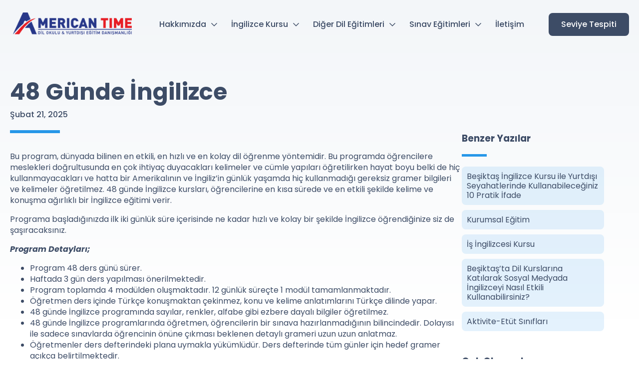

--- FILE ---
content_type: text/html; charset=UTF-8
request_url: https://americantimebesiktas.com/48-gunde-ingilizce/
body_size: 21263
content:
    <!doctype html>
    <html lang="tr" prefix="og: https://ogp.me/ns#">

    <head>
        <meta charset="UTF-8">
        <meta name="viewport" content="width=device-width, initial-scale=1">
                    <link rel='stylesheet' href='https://americantimebesiktas.com/wp-content/plugins/breakdance/plugin/themeless/normalize.min.css'>                	<style>img:is([sizes="auto" i], [sizes^="auto," i]) { contain-intrinsic-size: 3000px 1500px }</style>
	
<!-- Rank Math&#039;a Göre Arama Motoru Optimizasyonu - https://rankmath.com/ -->
<title>48 Günde İngilizce Eğitimi | American Time İngilizce Kursu</title>
<meta name="description" content="Dünyada bilinen en etkili, en hızlı ve en kolay dil öğrenme yönetimi olan 48 Günde İngilizce Eğitimi, Beşiktaş American Time&#039;da sizleri bekliyor."/>
<meta name="robots" content="follow, index, max-snippet:-1, max-video-preview:-1, max-image-preview:large"/>
<link rel="canonical" href="https://americantimebesiktas.com/48-gunde-ingilizce/" />
<meta property="og:locale" content="tr_TR" />
<meta property="og:type" content="article" />
<meta property="og:title" content="48 Günde İngilizce Eğitimi | American Time İngilizce Kursu" />
<meta property="og:description" content="Dünyada bilinen en etkili, en hızlı ve en kolay dil öğrenme yönetimi olan 48 Günde İngilizce Eğitimi, Beşiktaş American Time&#039;da sizleri bekliyor." />
<meta property="og:url" content="https://americantimebesiktas.com/48-gunde-ingilizce/" />
<meta property="og:site_name" content="American Time Beşiktaş" />
<meta property="article:section" content="Genel İngilizce" />
<meta property="og:updated_time" content="2025-02-21T13:36:56+03:30" />
<meta property="og:image" content="https://americantimebesiktas.com/wp-content/uploads/2020/08/48_gunde_ingilizce.jpg" />
<meta property="og:image:secure_url" content="https://americantimebesiktas.com/wp-content/uploads/2020/08/48_gunde_ingilizce.jpg" />
<meta property="og:image:width" content="576" />
<meta property="og:image:height" content="576" />
<meta property="og:image:alt" content="48 Günde İngilizce" />
<meta property="og:image:type" content="image/jpeg" />
<meta property="article:published_time" content="2018-06-28T15:47:15+03:30" />
<meta property="article:modified_time" content="2025-02-21T13:36:56+03:30" />
<meta name="twitter:card" content="summary_large_image" />
<meta name="twitter:title" content="48 Günde İngilizce Eğitimi | American Time İngilizce Kursu" />
<meta name="twitter:description" content="Dünyada bilinen en etkili, en hızlı ve en kolay dil öğrenme yönetimi olan 48 Günde İngilizce Eğitimi, Beşiktaş American Time&#039;da sizleri bekliyor." />
<meta name="twitter:image" content="https://americantimebesiktas.com/wp-content/uploads/2020/08/48_gunde_ingilizce.jpg" />
<meta name="twitter:label1" content="Yazan" />
<meta name="twitter:data1" content="admin" />
<meta name="twitter:label2" content="Okuma süresi" />
<meta name="twitter:data2" content="3 dakika" />
<script type="application/ld+json" class="rank-math-schema">{"@context":"https://schema.org","@graph":[{"@type":"Place","@id":"https://americantimebesiktas.com/#place","address":{"@type":"PostalAddress","streetAddress":"Cihannuma Mah. H\u00fcsn\u00fc Savman Sk. \u00c7elik Apt No:40 K:1 D:5","addressLocality":"Be\u015fikta\u015f","addressRegion":"\u0130stanbul","postalCode":"34500","addressCountry":"Turkiye"}},{"@type":"Organization","@id":"https://americantimebesiktas.com/#organization","name":"American Time Be\u015fikta\u015f","url":"https://americantimebesiktas.com","email":"info@americantimebesiktas.com","address":{"@type":"PostalAddress","streetAddress":"Cihannuma Mah. H\u00fcsn\u00fc Savman Sk. \u00c7elik Apt No:40 K:1 D:5","addressLocality":"Be\u015fikta\u015f","addressRegion":"\u0130stanbul","postalCode":"34500","addressCountry":"Turkiye"},"logo":{"@type":"ImageObject","@id":"https://americantimebesiktas.com/#logo","url":"https://americantimebesiktas.com/wp-content/uploads/2024/05/americantime-logo.png","contentUrl":"https://americantimebesiktas.com/wp-content/uploads/2024/05/americantime-logo.png","caption":"American Time Be\u015fikta\u015f","inLanguage":"tr","width":"292","height":"68"},"contactPoint":[{"@type":"ContactPoint","telephone":"0212 327 26 27","contactType":"customer support"}],"legalName":"Amerikan Time Be\u015fikta\u015f","location":{"@id":"https://americantimebesiktas.com/#place"}},{"@type":"WebSite","@id":"https://americantimebesiktas.com/#website","url":"https://americantimebesiktas.com","name":"American Time Be\u015fikta\u015f","publisher":{"@id":"https://americantimebesiktas.com/#organization"},"inLanguage":"tr"},{"@type":"ImageObject","@id":"https://americantimebesiktas.com/wp-content/uploads/2020/08/48_gunde_ingilizce.jpg","url":"https://americantimebesiktas.com/wp-content/uploads/2020/08/48_gunde_ingilizce.jpg","width":"576","height":"576","caption":"48 G\u00fcnde \u0130ngilizce","inLanguage":"tr"},{"@type":"WebPage","@id":"https://americantimebesiktas.com/48-gunde-ingilizce/#webpage","url":"https://americantimebesiktas.com/48-gunde-ingilizce/","name":"48 G\u00fcnde \u0130ngilizce E\u011fitimi | American Time \u0130ngilizce Kursu","datePublished":"2018-06-28T15:47:15+03:30","dateModified":"2025-02-21T13:36:56+03:30","isPartOf":{"@id":"https://americantimebesiktas.com/#website"},"primaryImageOfPage":{"@id":"https://americantimebesiktas.com/wp-content/uploads/2020/08/48_gunde_ingilizce.jpg"},"inLanguage":"tr"},{"@type":"Person","@id":"https://americantimebesiktas.com/author/admintime/","name":"admin","url":"https://americantimebesiktas.com/author/admintime/","image":{"@type":"ImageObject","@id":"https://secure.gravatar.com/avatar/1afeca003d4ac3e0d5638211047ae97ef98b0b6e95c3295aa3ff973c50889ef8?s=96&amp;d=mm&amp;r=g","url":"https://secure.gravatar.com/avatar/1afeca003d4ac3e0d5638211047ae97ef98b0b6e95c3295aa3ff973c50889ef8?s=96&amp;d=mm&amp;r=g","caption":"admin","inLanguage":"tr"},"sameAs":["https://silly-newton.91-151-88-57.plesk.page"],"worksFor":{"@id":"https://americantimebesiktas.com/#organization"}},{"@type":"BlogPosting","headline":"48 G\u00fcnde \u0130ngilizce E\u011fitimi | American Time \u0130ngilizce Kursu","keywords":"48 g\u00fcnde ingilizce","datePublished":"2018-06-28T15:47:15+03:30","dateModified":"2025-02-21T13:36:56+03:30","articleSection":"Genel \u0130ngilizce","author":{"@id":"https://americantimebesiktas.com/author/admintime/","name":"admin"},"publisher":{"@id":"https://americantimebesiktas.com/#organization"},"description":"D\u00fcnyada bilinen en etkili, en h\u0131zl\u0131 ve en kolay dil \u00f6\u011frenme y\u00f6netimi olan 48 G\u00fcnde \u0130ngilizce E\u011fitimi, Be\u015fikta\u015f American Time&#039;da sizleri bekliyor.","name":"48 G\u00fcnde \u0130ngilizce E\u011fitimi | American Time \u0130ngilizce Kursu","@id":"https://americantimebesiktas.com/48-gunde-ingilizce/#richSnippet","isPartOf":{"@id":"https://americantimebesiktas.com/48-gunde-ingilizce/#webpage"},"image":{"@id":"https://americantimebesiktas.com/wp-content/uploads/2020/08/48_gunde_ingilizce.jpg"},"inLanguage":"tr","mainEntityOfPage":{"@id":"https://americantimebesiktas.com/48-gunde-ingilizce/#webpage"}}]}</script>
<!-- /Rank Math WordPress SEO eklentisi -->


<link rel="icon" href="https://americantimebesiktas.com/wp-content/uploads/2024/07/cropped-fav-32x32.png" sizes="32x32" />
<link rel="icon" href="https://americantimebesiktas.com/wp-content/uploads/2024/07/cropped-fav-192x192.png" sizes="192x192" />
<link rel="apple-touch-icon" href="https://americantimebesiktas.com/wp-content/uploads/2024/07/cropped-fav-180x180.png" />
<meta name="msapplication-TileImage" content="https://americantimebesiktas.com/wp-content/uploads/2024/07/cropped-fav-270x270.png" />
<!-- [HEADER ASSETS] -->


<link data-minify="1" rel="stylesheet" href="https://americantimebesiktas.com/wp-content/cache/min/1/wp-content/plugins/breakdance/subplugins/breakdance-elements/dependencies-files/breakdance-fancy-background@1/fancy-background.css?ver=1762300631" />
<link data-minify="1" rel="stylesheet" href="https://americantimebesiktas.com/wp-content/cache/min/1/wp-content/plugins/breakdance/subplugins/breakdance-elements/dependencies-files/breakdance-posts@1/posts.css?ver=1762300631" />
<link data-minify="1" rel="stylesheet" href="https://americantimebesiktas.com/wp-content/cache/min/1/wp-content/plugins/breakdance/subplugins/breakdance-elements/dependencies-files/awesome-menu@1/awesome-menu.css?ver=1762300631" />
<link data-minify="1" rel="stylesheet" href="https://americantimebesiktas.com/wp-content/cache/min/1/wp-content/plugins/breakdance/subplugins/breakdance-elements/dependencies-files/popups@1/popups.css?ver=1762300631" />
<link data-minify="1" rel="stylesheet" href="https://americantimebesiktas.com/wp-content/cache/min/1/wp-content/plugins/breakdance/subplugins/breakdance-elements/dependencies-files/awesome-form@1/css/form.css?ver=1762300631" />
<link data-minify="1" rel="stylesheet" href="https://americantimebesiktas.com/wp-content/cache/min/1/wp-content/uploads/omgf/omgf-stylesheet-321-mod-e1qmp/omgf-stylesheet-321-mod-e1qmp.css?ver=1762300631" />

<link data-minify="1" rel="stylesheet" href="https://americantimebesiktas.com/wp-content/cache/min/1/wp-content/uploads/breakdance/css/post-8787-defaults.css?ver=1762301123" />

<link data-minify="1" rel="stylesheet" href="https://americantimebesiktas.com/wp-content/cache/min/1/wp-content/uploads/breakdance/css/post-8785-defaults.css?ver=1762301123" />

<link data-minify="1" rel="stylesheet" href="https://americantimebesiktas.com/wp-content/cache/min/1/wp-content/uploads/breakdance/css/post-7455-defaults.css?ver=1762300631" />

<link data-minify="1" rel="stylesheet" href="https://americantimebesiktas.com/wp-content/cache/min/1/wp-content/uploads/breakdance/css/post-7743-defaults.css?ver=1762300631" />

<link data-minify="1" rel="stylesheet" href="https://americantimebesiktas.com/wp-content/cache/min/1/wp-content/uploads/breakdance/css/post-9227-defaults.css?ver=1762300631" />

<link data-minify="1" rel="stylesheet" href="https://americantimebesiktas.com/wp-content/cache/min/1/wp-content/uploads/breakdance/css/post-9215-defaults.css?ver=1762300631" />

<link data-minify="1" rel="stylesheet" href="https://americantimebesiktas.com/wp-content/cache/min/1/wp-content/uploads/breakdance/css/post-8753-defaults.css?ver=1762300631" />

<link data-minify="1" rel="stylesheet" href="https://americantimebesiktas.com/wp-content/cache/min/1/wp-content/uploads/breakdance/css/post-8362-defaults.css?ver=1762300631" />

<link data-minify="1" rel="stylesheet" href="https://americantimebesiktas.com/wp-content/cache/min/1/wp-content/uploads/breakdance/css/global-settings.css?ver=1762300631" />

<link data-minify="1" rel="stylesheet" href="https://americantimebesiktas.com/wp-content/cache/min/1/wp-content/uploads/breakdance/css/presets.css?ver=1762300631" />



<link rel="stylesheet" href="https://americantimebesiktas.com/wp-content/uploads/breakdance/css/selectors.css?v=69b41e497f5de5af8b045db2b2b6aa06" />





<link data-minify="1" rel="stylesheet" href="https://americantimebesiktas.com/wp-content/cache/min/1/wp-content/uploads/breakdance/css/post-8787.css?ver=1762301123" />

<link data-minify="1" rel="stylesheet" href="https://americantimebesiktas.com/wp-content/cache/min/1/wp-content/uploads/breakdance/css/post-8785.css?ver=1762301123" />

<link data-minify="1" rel="stylesheet" href="https://americantimebesiktas.com/wp-content/cache/min/1/wp-content/uploads/breakdance/css/post-7455.css?ver=1762300631" />

<link data-minify="1" rel="stylesheet" href="https://americantimebesiktas.com/wp-content/cache/min/1/wp-content/uploads/breakdance/css/post-7743.css?ver=1762300631" />

<link data-minify="1" rel="stylesheet" href="https://americantimebesiktas.com/wp-content/cache/min/1/wp-content/uploads/breakdance/css/post-9227.css?ver=1762300631" />

<link data-minify="1" rel="stylesheet" href="https://americantimebesiktas.com/wp-content/cache/min/1/wp-content/uploads/breakdance/css/post-9215.css?ver=1762300631" />

<link data-minify="1" rel="stylesheet" href="https://americantimebesiktas.com/wp-content/cache/min/1/wp-content/uploads/breakdance/css/post-8753.css?ver=1762300631" />

<link data-minify="1" rel="stylesheet" href="https://americantimebesiktas.com/wp-content/cache/min/1/wp-content/uploads/breakdance/css/post-8362.css?ver=1762300631" />
<!-- [/EOF HEADER ASSETS] --><meta name="google-site-verification" content="oFJAtcyXcBZO8neGVHjOW3hRAAEhL2xtQ0UBVzG8zbM" />
<!-- Google Tag Manager -->
<script>(function(w,d,s,l,i){w[l]=w[l]||[];w[l].push({'gtm.start':
new Date().getTime(),event:'gtm.js'});var f=d.getElementsByTagName(s)[0],
j=d.createElement(s),dl=l!='dataLayer'?'&l='+l:'';j.async=true;j.src=
'https://www.googletagmanager.com/gtm.js?id='+i+dl;f.parentNode.insertBefore(j,f);
})(window,document,'script','dataLayer','GTM-M9HFXBG');</script>
<!-- End Google Tag Manager --><noscript><style id="rocket-lazyload-nojs-css">.rll-youtube-player, [data-lazy-src]{display:none !important;}</style></noscript>    <style id="wpr-lazyload-bg-container"></style><style id="wpr-lazyload-bg-exclusion"></style>
<noscript>
<style id="wpr-lazyload-bg-nostyle"></style>
</noscript>
<script type="application/javascript">const rocket_pairs = []; const rocket_excluded_pairs = [];</script></head>
    
    <body class="wp-singular post-template-default single single-post postid-3459 single-format-standard wp-theme-breakdance-zero breakdance">
            <header class="bde-header-builder-7455-127 bde-header-builder bde-header-builder--sticky-scroll-slide bde-header-builder--overlay">

<div class="bde-header-builder__container"><div class="bde-image-7455-103 bde-image">
<figure class="breakdance-image breakdance-image--7489">
	<div class="breakdance-image-container">
		<div class="breakdance-image-clip"><a class="breakdance-image-link breakdance-image-link--url" href="https://americantimebesiktas.com/" target="_self" rel="noopener" data-sub-html="" data-lg-size="-"><img class="breakdance-image-object" src="data:image/svg+xml,%3Csvg%20xmlns='http://www.w3.org/2000/svg'%20viewBox='0%200%20292%2068'%3E%3C/svg%3E" width="292" height="68" data-lazy-sizes="(max-width: 292px) 100vw, 292px" alt="American Time" data-lazy-src="https://americantimebesiktas.com/wp-content/uploads/2024/05/americantime-logo.png"><noscript><img class="breakdance-image-object" src="https://americantimebesiktas.com/wp-content/uploads/2024/05/americantime-logo.png" width="292" height="68" sizes="(max-width: 292px) 100vw, 292px" alt="American Time"></noscript></a></div>
	</div></figure>

</div><div class="bde-menu-7455-104 bde-menu">


      
        
    <nav class="breakdance-menu breakdance-menu--collapse    ">
    <button class="breakdance-menu-toggle breakdance-menu-toggle--squeeze" type="button" aria-label="Open Menu" aria-expanded="false" aria-controls="menu-104">
                  <span class="breakdance-menu-toggle-icon">
            <span class="breakdance-menu-toggle-lines"></span>
          </span>
            </button>
    
  <ul class="breakdance-menu-list" id="menu-104">
             
      <li class="breakdance-menu-topbar">
            <a class="breakdance-menu-topbar-logo" href="https://americantimebesiktas.com/">
                              <img width="292" height="68" src="data:image/svg+xml,%3Csvg%20xmlns='http://www.w3.org/2000/svg'%20viewBox='0%200%20292%2068'%3E%3C/svg%3E" alt="american time besiktas" data-lazy-src="https://americantimebesiktas.com/wp-content/uploads/2024/05/americantime-logo.png" /><noscript><img width="292" height="68" src="https://americantimebesiktas.com/wp-content/uploads/2024/05/americantime-logo.png" alt="american time besiktas" /></noscript>
                          </a>
    
              <button class="breakdance-menu-close-button" type="button">Close</button>
          </li>
  
    <li class="bde-menu-dropdown-7455-125 bde-menu-dropdown breakdance-menu-item">
<div class="breakdance-dropdown  breakdance-dropdown--with-link">
    <div class="breakdance-dropdown-toggle">
            
                      
            
            

    
    
    
    
    
    <a class="breakdance-link breakdance-menu-link" href="https://americantimebesiktas.com/hakkimizda/" target="_self" data-type="url" aria-expanded="false" aria-controls="dropdown-125" >

          Hakkımızda
            </a>

      
      <button class="breakdance-menu-link-arrow" type="button" aria-expanded="false" aria-controls="dropdown-125" aria-label="Hakkımızda Submenu"></button>
    </div>

    <div class="breakdance-dropdown-floater" aria-hidden="true" id="dropdown-125">
        <div class="breakdance-dropdown-body">
              <div class="breakdance-dropdown-section breakdance-dropdown-section--">
    <div class="breakdance-dropdown-columns">
              <div class="breakdance-dropdown-column ">
          
          <ul class="breakdance-dropdown-links">
                                <li class="breakdance-dropdown-item">
            
            
            

    
    
    
    
    
    <a class="breakdance-link breakdance-dropdown-link" href="https://americantimebesiktas.com/hakkimizda/" target="_self" data-type="url"  >

              <span class="breakdance-dropdown-link__icon">
                      <svg aria-hidden="true" xmlns="http://www.w3.org/2000/svg" viewBox="0 0 32 32"><g id="school"><path d="M29,26V20a2,2,0,0,0-2-2H24v-.28a2.41,2.41,0,0,0-1-1.95l-6-4.28V10h5a1,1,0,0,0,1-1V5a1,1,0,0,0-1-1H16a1,1,0,0,0-1,1v6.49L9,15.77a2.41,2.41,0,0,0-1,1.95V18H5a2,2,0,0,0-2,2v6a1,1,0,0,0,0,2H29a1,1,0,0,0,0-2ZM17,6h4V8H17ZM5,20H8v1H7a1,1,0,0,0,0,2H8v3H5Zm5-1V17.72a.4.4,0,0,1,.17-.33L16,13.23l5.83,4.16a.4.4,0,0,1,.17.33V26H20V24a4,4,0,0,0-8,0v2H10Zm4,7V24a2,2,0,0,1,4,0v2Zm10,0V23h1a1,1,0,0,0,0-2H24V20h3v6Z"/><path d="M16,18a1,1,0,0,0,0-2h0a1,1,0,0,0,0,2Z"/></g></svg>
                  </span>
      
      <span class="breakdance-dropdown-link__label">
                  <span class="breakdance-dropdown-link__text">Neden American Time</span>
        
              </span>
        </a>

  </li>

                                <li class="breakdance-dropdown-item">
            
            
            

    
    
    
    
    
    <a class="breakdance-link breakdance-dropdown-link" href="#" target="_self" data-type=""  >

              <span class="breakdance-dropdown-link__icon">
                      <svg aria-hidden="true" xmlns="http://www.w3.org/2000/svg" id="icon-shrink2" viewBox="0 0 32 32">
<path d="M14 18v13l-5-5-6 6-3-3 6-6-5-5zM32 3l-6 6 5 5h-13v-13l5 5 6-6z"/>
</svg>
                  </span>
      
      <span class="breakdance-dropdown-link__label">
                  <span class="breakdance-dropdown-link__text">İnsan Kaynakları</span>
        
              </span>
        </a>

  </li>

                      </ul>
        </div>
          </div>
  </div>


                          <div class="breakdance-dropdown-section breakdance-dropdown-section--additional">
    <div class="breakdance-dropdown-columns">
              <div class="breakdance-dropdown-column ">
          
          <ul class="breakdance-dropdown-links">
                                <li class="breakdance-dropdown-item">
            
            
            

    
    
    
    
    
    <a class="breakdance-link breakdance-dropdown-link" href="https://americantimebesiktas.com/sikca-sorulan-sorular/" target="_self" data-type="url"  >

              <span class="breakdance-dropdown-link__icon">
                      <svg aria-hidden="true" xmlns="http://www.w3.org/2000/svg" viewBox="0 0 512 512"><!--! Font Awesome Free 6.5.1 by @fontawesome - https://fontawesome.com License - https://fontawesome.com/license/free (Icons: CC BY 4.0, Fonts: SIL OFL 1.1, Code: MIT License) Copyright 2023 Fonticons, Inc. --><path d="M464 256A208 208 0 1 0 48 256a208 208 0 1 0 416 0zM0 256a256 256 0 1 1 512 0A256 256 0 1 1 0 256zm169.8-90.7c7.9-22.3 29.1-37.3 52.8-37.3h58.3c34.9 0 63.1 28.3 63.1 63.1c0 22.6-12.1 43.5-31.7 54.8L280 264.4c-.2 13-10.9 23.6-24 23.6c-13.3 0-24-10.7-24-24V250.5c0-8.6 4.6-16.5 12.1-20.8l44.3-25.4c4.7-2.7 7.6-7.7 7.6-13.1c0-8.4-6.8-15.1-15.1-15.1H222.6c-3.4 0-6.4 2.1-7.5 5.3l-.4 1.2c-4.4 12.5-18.2 19-30.6 14.6s-19-18.2-14.6-30.6l.4-1.2zM224 352a32 32 0 1 1 64 0 32 32 0 1 1 -64 0z"/></svg>
                  </span>
      
      <span class="breakdance-dropdown-link__label">
                  <span class="breakdance-dropdown-link__text">Sıkça Sorulan Sorular</span>
        
              </span>
        </a>

  </li>

                                <li class="breakdance-dropdown-item">
            
            
            

    
    
    
    
    
    <a class="breakdance-link breakdance-dropdown-link" href="https://americantimebesiktas.com/blog/" target="_self" data-type="url"  >

              <span class="breakdance-dropdown-link__icon">
                      <svg aria-hidden="true" xmlns="http://www.w3.org/2000/svg" id="icon-blog" viewBox="0 0 32 32">
<path d="M12 0v3c2.296 0 4.522 0.449 6.616 1.335 2.024 0.856 3.842 2.082 5.405 3.644s2.788 3.381 3.645 5.405c0.886 2.094 1.335 4.32 1.335 6.616h3c0-11.046-8.954-20-20-20z"/>
<path d="M12 6v3c2.938 0 5.701 1.144 7.778 3.222s3.222 4.84 3.222 7.778h3c0-7.732-6.268-14-14-14z"/>
<path d="M15 12l-2 2-7 2-6 13 0.793 0.793 7.275-7.275c-0.044-0.165-0.068-0.339-0.068-0.518 0-1.105 0.895-2 2-2s2 0.895 2 2-0.895 2-2 2c-0.179 0-0.353-0.024-0.518-0.068l-7.275 7.275 0.793 0.793 13-6 2-7 2-2-5-5z"/>
</svg>
                  </span>
      
      <span class="breakdance-dropdown-link__label">
                  <span class="breakdance-dropdown-link__text">Blog</span>
        
              </span>
        </a>

  </li>

                      </ul>
        </div>
          </div>
  </div>

                  </div>
    </div>
</div>

</li><li class="bde-menu-dropdown-7455-118 bde-menu-dropdown breakdance-menu-item">
<div class="breakdance-dropdown breakdance-dropdown--custom  breakdance-dropdown--with-link">
    <div class="breakdance-dropdown-toggle">
            
                      
            
            

    
    
    
    
    
    <a class="breakdance-link breakdance-menu-link" href="https://americantimebesiktas.com/egitimler/ingilizce-kursu/" target="_self" data-type="url" aria-expanded="false" aria-controls="dropdown-118" >

          İngilizce Kursu
            </a>

      
      <button class="breakdance-menu-link-arrow" type="button" aria-expanded="false" aria-controls="dropdown-118" aria-label="İngilizce Kursu Submenu"></button>
    </div>

    <div class="breakdance-dropdown-floater" aria-hidden="true" id="dropdown-118">
        <div class="breakdance-dropdown-body">
              <div class="breakdance-dropdown-section breakdance-dropdown-section--">
    <div class="breakdance-dropdown-columns">
              <div class="breakdance-dropdown-column ">
          
          <ul class="breakdance-dropdown-links">
                                <li class="breakdance-dropdown-item">
            
            
            

    
    
    
    
    
    <a class="breakdance-link breakdance-dropdown-link" href="https://americantimebesiktas.com/egitimler/ingilizce-kursu/" target="_self" data-type="url"  >

              <span class="breakdance-dropdown-link__icon">
                      <svg aria-hidden="true" xmlns="http://www.w3.org/2000/svg" viewBox="0 0 32 32"><g id="teacher"><path d="M27.16,3H6.84A2.85,2.85,0,0,0,4,5.84V11a1,1,0,0,0,2,0V5.84A.85.85,0,0,1,6.84,5H27.16a.85.85,0,0,1,.84.84V20.16a.85.85,0,0,1-.84.84H26v-.91A2.1,2.1,0,0,0,23.91,18H20.09A2.1,2.1,0,0,0,18,20.09V21H16a1,1,0,0,0,0,2H27.16A2.85,2.85,0,0,0,30,20.16V5.84A2.85,2.85,0,0,0,27.16,3ZM20,21v-.91a.09.09,0,0,1,.09-.09h3.82a.09.09,0,0,1,.09.09V21Z"/><path d="M12,16a4,4,0,1,0-4,4A4,4,0,0,0,12,16ZM6,16a2,2,0,1,1,2,2A2,2,0,0,1,6,16Z"/><path d="M10,21H6a4,4,0,0,0-4,4v2a1,1,0,0,0,1,1H13a1,1,0,0,0,1-1V25A4,4,0,0,0,10,21Zm2,5H4V25a2,2,0,0,1,2-2h4a2,2,0,0,1,2,2Z"/></g></svg>
                  </span>
      
      <span class="breakdance-dropdown-link__label">
                  <span class="breakdance-dropdown-link__text">Genel İngilizce Kursu</span>
        
                  <span class="breakdance-dropdown-link__description">Tüm seviyelere yönelik ingilizce eğitimi</span>
              </span>
        </a>

  </li>

                                <li class="breakdance-dropdown-item">
            
            
            

    
    
    
    
    
    <a class="breakdance-link breakdance-dropdown-link" href="https://americantimebesiktas.com/egitimler/ingilizce-ozel-ders/" target="_self" data-type="url"  >

              <span class="breakdance-dropdown-link__icon">
                      <svg aria-hidden="true" xmlns="http://www.w3.org/2000/svg" viewBox="0 0 32 32"><g id="study"><path d="M28.63,15.56a1.49,1.49,0,0,0-1-.65A14.73,14.73,0,0,0,16,17.72,15,15,0,0,0,10.22,15a15,15,0,0,0-5.85-.11,1.55,1.55,0,0,0-1.24,1.83L5,26.2A1,1,0,0,0,6.14,27a11.46,11.46,0,0,1,6.44.92,11.08,11.08,0,0,1,2.75,1.83l.16.1.14.09A1.16,1.16,0,0,0,16,30a1.09,1.09,0,0,0,.35-.07l.1-.05.11-.05a16.64,16.64,0,0,1,3.77-1.89A17,17,0,0,1,25.9,27s0,0,.1,0a1,1,0,0,0,1-.8l1.89-9.46A1.49,1.49,0,0,0,28.63,15.56ZM7.82,24.87c-.35,0-.7,0-1,0L5.18,16.8A12.84,12.84,0,0,1,15,19.48V27a13.61,13.61,0,0,0-1.58-.89A13.16,13.16,0,0,0,7.82,24.87ZM25.18,25a18.42,18.42,0,0,0-5.51,1A18.78,18.78,0,0,0,17,27.26V19.47A12.89,12.89,0,0,1,22.22,17a12.7,12.7,0,0,1,4.6-.18Z"/><path d="M16,14a6,6,0,1,0-6-6A6,6,0,0,0,16,14ZM16,4a4,4,0,1,1-4,4A4,4,0,0,1,16,4Z"/></g></svg>
                  </span>
      
      <span class="breakdance-dropdown-link__label">
                  <span class="breakdance-dropdown-link__text">İngilizce Özel Ders</span>
        
                  <span class="breakdance-dropdown-link__description">Kişiye özel eğitim</span>
              </span>
        </a>

  </li>

                                <li class="breakdance-dropdown-item">
            
            
            

    
    
    
    
    
    <a class="breakdance-link breakdance-dropdown-link" href="https://americantimebesiktas.com/egitimler/cocuklar-icin-ingilizce/" target="_self" data-type="url"  >

              <span class="breakdance-dropdown-link__icon">
                      <svg aria-hidden="true" xmlns="http://www.w3.org/2000/svg" viewBox="0 0 32 32"><g id="backpack"><path d="M27.8,18H26V13.11a7.11,7.11,0,0,0-6-7V5.93A2.93,2.93,0,0,0,17.07,3H14.93A2.93,2.93,0,0,0,12,5.93V6.1a7.11,7.11,0,0,0-6,7V18H4.2A2.21,2.21,0,0,0,2,20.2v3.6A2.21,2.21,0,0,0,4.2,26h2A3,3,0,0,0,9,28.1H23A3,3,0,0,0,25.84,26h2A2.21,2.21,0,0,0,30,23.8V20.2A2.21,2.21,0,0,0,27.8,18ZM14,5.93A.93.93,0,0,1,14.93,5h2.14a.93.93,0,0,1,.93.93V6H14ZM4,23.8V20.2a.2.2,0,0,1,.2-.2H6v4H4.2A.2.2,0,0,1,4,23.8Zm20,1.28a1,1,0,0,1-1,1H9a1,1,0,0,1-1-1v-12A5.11,5.11,0,0,1,13.11,8h5.78A5.11,5.11,0,0,1,24,13.11v12Zm4-1.28a.2.2,0,0,1-.2.2H26V20h1.8a.2.2,0,0,1,.2.2Z"/><path d="M21,17H11a1,1,0,0,0-1,1v3.29A3.71,3.71,0,0,0,13.71,25h4.58A3.71,3.71,0,0,0,22,21.29V18A1,1,0,0,0,21,17Zm-1,4.29A1.7,1.7,0,0,1,18.29,23H13.71A1.7,1.7,0,0,1,12,21.29V19h8Z"/><path d="M14,13h4a1,1,0,0,0,0-2H14a1,1,0,0,0,0,2Z"/></g></svg>
                  </span>
      
      <span class="breakdance-dropdown-link__label">
                  <span class="breakdance-dropdown-link__text">Çocuklar İçin İngilizce Kursu</span>
        
                  <span class="breakdance-dropdown-link__description">Kolej düzeyinde ingilizce eğitimi</span>
              </span>
        </a>

  </li>

                                <li class="breakdance-dropdown-item">
            
            
            

    
    
    
    
    
    <a class="breakdance-link breakdance-dropdown-link" href="https://americantimebesiktas.com/egitimler/is-ingilizcesi/" target="_self" data-type="url"  >

              <span class="breakdance-dropdown-link__icon">
                      <svg aria-hidden="true" xmlns="http://www.w3.org/2000/svg" viewBox="0 0 32 32"><g id="glasses"><path d="M29,18.69V8.53a4.1,4.1,0,0,0-1.62-3.25L24.6,3.2a1,1,0,1,0-1.2,1.6l2.78,2.08A2.08,2.08,0,0,1,27,8.53v8.28a6,6,0,0,0-7,.73A6.36,6.36,0,0,0,16,16a6,6,0,0,0-4,1.55,6,6,0,0,0-7-.74V8.53a2.08,2.08,0,0,1,.82-1.65L8.6,4.8A1,1,0,0,0,7.4,3.2L4.62,5.28A4.1,4.1,0,0,0,3,8.53V18.69a6,6,0,1,0,10.26.42A4,4,0,0,1,16,18a4.31,4.31,0,0,1,2.75,1.1A5.93,5.93,0,0,0,18,22a6,6,0,1,0,11-3.31ZM8,26a4,4,0,1,1,4-4A4,4,0,0,1,8,26Zm16,0a4,4,0,1,1,4-4A4,4,0,0,1,24,26Z"/></g></svg>
                  </span>
      
      <span class="breakdance-dropdown-link__label">
                  <span class="breakdance-dropdown-link__text">İş İngilizcesi</span>
        
                  <span class="breakdance-dropdown-link__description">İş alanınıza yönelik ingiizce eğitimi</span>
              </span>
        </a>

  </li>

                      </ul>
        </div>
          </div>
  </div>


                          <div class="breakdance-dropdown-section breakdance-dropdown-section--additional">
    <div class="breakdance-dropdown-columns">
              <div class="breakdance-dropdown-column ">
          
          <ul class="breakdance-dropdown-links">
                                <li class="breakdance-dropdown-item">
            
            
            

    
    
    
    
    
    <a class="breakdance-link breakdance-dropdown-link" href="https://americantimebesiktas.com/egitimler/kurumsal-egitimler/" target="_self" data-type="url"  >

              <span class="breakdance-dropdown-link__icon">
                      <svg aria-hidden="true" xmlns="http://www.w3.org/2000/svg" viewBox="0 0 448 512"><!-- Font Awesome Free 5.15.1 by @fontawesome - https://fontawesome.com License - https://fontawesome.com/license/free (Icons: CC BY 4.0, Fonts: SIL OFL 1.1, Code: MIT License) --><path d="M128 148v-40c0-6.6 5.4-12 12-12h40c6.6 0 12 5.4 12 12v40c0 6.6-5.4 12-12 12h-40c-6.6 0-12-5.4-12-12zm140 12h40c6.6 0 12-5.4 12-12v-40c0-6.6-5.4-12-12-12h-40c-6.6 0-12 5.4-12 12v40c0 6.6 5.4 12 12 12zm-128 96h40c6.6 0 12-5.4 12-12v-40c0-6.6-5.4-12-12-12h-40c-6.6 0-12 5.4-12 12v40c0 6.6 5.4 12 12 12zm128 0h40c6.6 0 12-5.4 12-12v-40c0-6.6-5.4-12-12-12h-40c-6.6 0-12 5.4-12 12v40c0 6.6 5.4 12 12 12zm-76 84v-40c0-6.6-5.4-12-12-12h-40c-6.6 0-12 5.4-12 12v40c0 6.6 5.4 12 12 12h40c6.6 0 12-5.4 12-12zm76 12h40c6.6 0 12-5.4 12-12v-40c0-6.6-5.4-12-12-12h-40c-6.6 0-12 5.4-12 12v40c0 6.6 5.4 12 12 12zm180 124v36H0v-36c0-6.6 5.4-12 12-12h19.5V24c0-13.3 10.7-24 24-24h337c13.3 0 24 10.7 24 24v440H436c6.6 0 12 5.4 12 12zM79.5 463H192v-67c0-6.6 5.4-12 12-12h40c6.6 0 12 5.4 12 12v67h112.5V49L80 48l-.5 415z"/></svg>
                  </span>
      
      <span class="breakdance-dropdown-link__label">
                  <span class="breakdance-dropdown-link__text">Kurumsal Eğitimler</span>
        
                  <span class="breakdance-dropdown-link__description">Kurumlara özel ingilizce programları</span>
              </span>
        </a>

  </li>

                                <li class="breakdance-dropdown-item">
            
            
            

    
    
    
    
    
    <a class="breakdance-link breakdance-dropdown-link" href="https://americantimebesiktas.com/egitimler/tesol-egitimi/" target="_self" data-type="url"  >

              <span class="breakdance-dropdown-link__icon">
                      <svg aria-hidden="true" xmlns="http://www.w3.org/2000/svg" viewBox="0 0 384 512"><!-- Font Awesome Free 5.15.1 by @fontawesome - https://fontawesome.com License - https://fontawesome.com/license/free (Icons: CC BY 4.0, Fonts: SIL OFL 1.1, Code: MIT License) --><path d="M97.12 362.63c-8.69-8.69-4.16-6.24-25.12-11.85-9.51-2.55-17.87-7.45-25.43-13.32L1.2 448.7c-4.39 10.77 3.81 22.47 15.43 22.03l52.69-2.01L105.56 507c8 8.44 22.04 5.81 26.43-4.96l52.05-127.62c-10.84 6.04-22.87 9.58-35.31 9.58-19.5 0-37.82-7.59-51.61-21.37zM382.8 448.7l-45.37-111.24c-7.56 5.88-15.92 10.77-25.43 13.32-21.07 5.64-16.45 3.18-25.12 11.85-13.79 13.78-32.12 21.37-51.62 21.37-12.44 0-24.47-3.55-35.31-9.58L252 502.04c4.39 10.77 18.44 13.4 26.43 4.96l36.25-38.28 52.69 2.01c11.62.44 19.82-11.27 15.43-22.03zM263 340c15.28-15.55 17.03-14.21 38.79-20.14 13.89-3.79 24.75-14.84 28.47-28.98 7.48-28.4 5.54-24.97 25.95-45.75 10.17-10.35 14.14-25.44 10.42-39.58-7.47-28.38-7.48-24.42 0-52.83 3.72-14.14-.25-29.23-10.42-39.58-20.41-20.78-18.47-17.36-25.95-45.75-3.72-14.14-14.58-25.19-28.47-28.98-27.88-7.61-24.52-5.62-44.95-26.41-10.17-10.35-25-14.4-38.89-10.61-27.87 7.6-23.98 7.61-51.9 0-13.89-3.79-28.72.25-38.89 10.61-20.41 20.78-17.05 18.8-44.94 26.41-13.89 3.79-24.75 14.84-28.47 28.98-7.47 28.39-5.54 24.97-25.95 45.75-10.17 10.35-14.15 25.44-10.42 39.58 7.47 28.36 7.48 24.4 0 52.82-3.72 14.14.25 29.23 10.42 39.59 20.41 20.78 18.47 17.35 25.95 45.75 3.72 14.14 14.58 25.19 28.47 28.98C104.6 325.96 106.27 325 121 340c13.23 13.47 33.84 15.88 49.74 5.82a39.676 39.676 0 0 1 42.53 0c15.89 10.06 36.5 7.65 49.73-5.82zM97.66 175.96c0-53.03 42.24-96.02 94.34-96.02s94.34 42.99 94.34 96.02-42.24 96.02-94.34 96.02-94.34-42.99-94.34-96.02z"/></svg>
                  </span>
      
      <span class="breakdance-dropdown-link__label">
                  <span class="breakdance-dropdown-link__text">TESOL Eğitimi</span>
        
                  <span class="breakdance-dropdown-link__description">Teaching English to Speakers of Other Languages</span>
              </span>
        </a>

  </li>

                                <li class="breakdance-dropdown-item">
            
            
            

    
    
    
    
    
    <a class="breakdance-link breakdance-dropdown-link" href="https://americantimebesiktas.com/egitimler/online-ingilizce-kursu/" target="_self" data-type="url"  >

              <span class="breakdance-dropdown-link__icon">
                      <svg aria-hidden="true" xmlns="http://www.w3.org/2000/svg" viewBox="0 0 640 512"><!-- Font Awesome Free 5.15.1 by @fontawesome - https://fontawesome.com License - https://fontawesome.com/license/free (Icons: CC BY 4.0, Fonts: SIL OFL 1.1, Code: MIT License) --><path d="M624 416H381.54c-.74 19.81-14.71 32-32.74 32H288c-18.69 0-33.02-17.47-32.77-32H16c-8.8 0-16 7.2-16 16v16c0 35.2 28.8 64 64 64h512c35.2 0 64-28.8 64-64v-16c0-8.8-7.2-16-16-16zM576 48c0-26.4-21.6-48-48-48H112C85.6 0 64 21.6 64 48v336h512V48zm-64 272H128V64h384v256z"/></svg>
                  </span>
      
      <span class="breakdance-dropdown-link__label">
                  <span class="breakdance-dropdown-link__text">Online İngilizce Kursu</span>
        
                  <span class="breakdance-dropdown-link__description">Dilediğiniz yerden ingilizce eğitimi</span>
              </span>
        </a>

  </li>

                      </ul>
        </div>
          </div>
  </div>

                  </div>
    </div>
</div>

</li><li class="bde-menu-dropdown-7455-119 bde-menu-dropdown breakdance-menu-item">
<div class="breakdance-dropdown ">
    <div class="breakdance-dropdown-toggle">
            
              <button class="breakdance-menu-link" type="button" aria-expanded="false" aria-controls="dropdown-119" >
          Diğer Dil Eğitimleri
        </button>
      
      <button class="breakdance-menu-link-arrow" type="button" aria-expanded="false" aria-controls="dropdown-119" aria-label="Diğer Dil Eğitimleri Submenu"></button>
    </div>

    <div class="breakdance-dropdown-floater" aria-hidden="true" id="dropdown-119">
        <div class="breakdance-dropdown-body">
              <div class="breakdance-dropdown-section breakdance-dropdown-section--">
    <div class="breakdance-dropdown-columns">
              <div class="breakdance-dropdown-column ">
          
          <ul class="breakdance-dropdown-links">
                                <li class="breakdance-dropdown-item">
            
            
            

    
    
    
    
    
    <a class="breakdance-link breakdance-dropdown-link" href="https://americantimebesiktas.com/egitimler/almanca-kursu/" target="_self" data-type="url"  >

              <span class="breakdance-dropdown-link__icon">
                      <svg aria-hidden="true" xmlns="http://www.w3.org/2000/svg" viewBox="0 0 48 48" width="48px" height="48px"><linearGradient id="jTpF6i9JifC4FKbx7KbMpa" x1="5.673" x2="33.613" y1="14.648" y2="42.588" gradientUnits="userSpaceOnUse"><stop offset="0" stop-color="#fede00"/><stop offset="1" stop-color="#ffd000"/></linearGradient><path fill="url(#jTpF6i9JifC4FKbx7KbMpa)" d="M24,44c8.199,0,15.237-4.939,18.324-12H5.676C8.763,39.061,15.801,44,24,44z"/><linearGradient id="jTpF6i9JifC4FKbx7KbMpb" x1="14.831" x2="42.554" y1="5.857" y2="33.58" gradientUnits="userSpaceOnUse"><stop offset="0" stop-color="#636363"/><stop offset=".998" stop-color="#3b3b3b"/></linearGradient><path fill="url(#jTpF6i9JifC4FKbx7KbMpb)" d="M24,4C15.801,4,8.763,8.939,5.676,16h36.649C39.237,8.939,32.199,4,24,4z"/><linearGradient id="jTpF6i9JifC4FKbx7KbMpc" x1="10.377" x2="38.577" y1="10.377" y2="38.577" gradientUnits="userSpaceOnUse"><stop offset="0" stop-color="#dfe9f2"/><stop offset=".998" stop-color="#9ea7b0"/></linearGradient><path fill="url(#jTpF6i9JifC4FKbx7KbMpc)" d="M42.324,16H5.676C4.604,18.451,4,21.154,4,24s0.604,5.549,1.676,8h36.649 C43.396,29.549,44,26.846,44,24S43.396,18.451,42.324,16z"/><linearGradient id="jTpF6i9JifC4FKbx7KbMpd" x1="10.009" x2="38.191" y1="10.009" y2="38.191" gradientUnits="userSpaceOnUse"><stop offset="0" stop-color="#f44f5a"/><stop offset=".443" stop-color="#ee3d4a"/><stop offset="1" stop-color="#e52030"/></linearGradient><path fill="url(#jTpF6i9JifC4FKbx7KbMpd)" d="M42.324,16H5.676C4.604,18.451,4,21.154,4,24s0.604,5.549,1.676,8h36.649 C43.396,29.549,44,26.846,44,24S43.396,18.451,42.324,16z"/></svg>
                  </span>
      
      <span class="breakdance-dropdown-link__label">
                  <span class="breakdance-dropdown-link__text">Almanca Kursu</span>
        
                  <span class="breakdance-dropdown-link__description">Her seviyeye uygun Almanca</span>
              </span>
        </a>

  </li>

                                <li class="breakdance-dropdown-item">
            
            
            

    
    
    
    
    
    <a class="breakdance-link breakdance-dropdown-link" href="https://americantimebesiktas.com/egitimler/flemenkce-kursu/" target="_self" data-type="url"  >

              <span class="breakdance-dropdown-link__icon">
                      <svg aria-hidden="true" xmlns="http://www.w3.org/2000/svg" viewBox="0 0 48 48" width="48px" height="48px"><linearGradient id="P-lMrZRIWPejmhZWuSm4Qa" x1="10.266" x2="38.175" y1="39.957" y2="12.048" gradientTransform="matrix(1 0 0 -1 0 50)" gradientUnits="userSpaceOnUse"><stop offset="0" stop-color="#dfe9f2"/><stop offset=".998" stop-color="#9ea7b0"/></linearGradient><path fill="url(#P-lMrZRIWPejmhZWuSm4Qa)" d="M44.223,24c0-2.467-0.468-4.818-1.284-7H5.507c-0.816,2.182-1.284,4.533-1.284,7 s0.468,4.818,1.284,7h37.431C43.755,28.818,44.223,26.467,44.223,24z"/><linearGradient id="P-lMrZRIWPejmhZWuSm4Qb" x1="6.175" x2="34.252" y1="35.776" y2="7.698" gradientTransform="matrix(1 0 0 -1 0 50)" gradientUnits="userSpaceOnUse"><stop offset="0" stop-color="#0d61a9"/><stop offset="1" stop-color="#16528c"/></linearGradient><path fill="url(#P-lMrZRIWPejmhZWuSm4Qb)" d="M42.939,31H5.507c2.841,7.588,10.137,13,18.716,13S40.098,38.588,42.939,31z"/><linearGradient id="P-lMrZRIWPejmhZWuSm4Qc" x1="14.52" x2="42.482" y1="43.976" y2="16.014" gradientTransform="matrix(1 0 0 -1 0 50)" gradientUnits="userSpaceOnUse"><stop offset=".008" stop-color="#f44f5a"/><stop offset=".447" stop-color="#ee3d4a"/><stop offset="1" stop-color="#e52030"/></linearGradient><path fill="url(#P-lMrZRIWPejmhZWuSm4Qc)" d="M24.223,4C15.644,4,8.348,9.412,5.507,17h37.431C40.098,9.412,32.802,4,24.223,4z"/></svg>
                  </span>
      
      <span class="breakdance-dropdown-link__label">
                  <span class="breakdance-dropdown-link__text">Flemenkçe Kursu</span>
        
                  <span class="breakdance-dropdown-link__description">Uyum sınavına yönelik eğitim</span>
              </span>
        </a>

  </li>

                                <li class="breakdance-dropdown-item">
            
            
            

    
    
    
    
    
    <a class="breakdance-link breakdance-dropdown-link" href="https://americantimebesiktas.com/egitimler/fransizca-kursu/" target="_self" data-type="url"  >

              <span class="breakdance-dropdown-link__icon">
                      <svg aria-hidden="true" xmlns="http://www.w3.org/2000/svg" viewBox="0 0 48 48" width="48px" height="48px"><linearGradient id="qKPywsEcHVwXygqtzzI3ta" x1="-260.715" x2="-226.017" y1="191.1" y2="209.912" gradientTransform="matrix(0 1 1 0 -169.777 279.777)" gradientUnits="userSpaceOnUse"><stop offset="0" stop-color="#dfe9f2"/><stop offset=".998" stop-color="#9ea7b0"/></linearGradient><path fill="url(#qKPywsEcHVwXygqtzzI3ta)" d="M24,44c2.467,0,4.818-0.468,7-1.284V5.284C28.818,4.468,26.467,4,24,4s-4.818,0.468-7,1.284 v37.431C19.182,43.532,21.533,44,24,44z"/><linearGradient id="qKPywsEcHVwXygqtzzI3tb" x1="-263.614" x2="-235.219" y1="180.035" y2="192.364" gradientTransform="matrix(0 1 1 0 -169.777 279.777)" gradientUnits="userSpaceOnUse"><stop offset="0" stop-color="#0d61a9"/><stop offset="1" stop-color="#16528c"/></linearGradient><path fill="url(#qKPywsEcHVwXygqtzzI3tb)" d="M17,42.716V5.284C9.412,8.125,4,15.421,4,24S9.412,39.875,17,42.716z"/><linearGradient id="qKPywsEcHVwXygqtzzI3tc" x1="-265.776" x2="-228.647" y1="200.834" y2="214.442" gradientTransform="matrix(0 1 1 0 -169.777 279.777)" gradientUnits="userSpaceOnUse"><stop offset=".008" stop-color="#f44f5a"/><stop offset=".447" stop-color="#ee3d4a"/><stop offset="1" stop-color="#e52030"/></linearGradient><path fill="url(#qKPywsEcHVwXygqtzzI3tc)" d="M44,24c0-8.579-5.412-15.875-13-18.716v37.431C38.588,39.875,44,32.579,44,24z"/></svg>
                  </span>
      
      <span class="breakdance-dropdown-link__label">
                  <span class="breakdance-dropdown-link__text">Fransızca Kursu</span>
        
                  <span class="breakdance-dropdown-link__description">Size özel Fransızca eğitimi </span>
              </span>
        </a>

  </li>

                                <li class="breakdance-dropdown-item">
            
            
            

    
    
    
    
    
    <a class="breakdance-link breakdance-dropdown-link" href="https://americantimebesiktas.com/egitimler/ispanyolca-ozel-ders" target="_self" data-type="url"  >

              <span class="breakdance-dropdown-link__icon">
                      <svg aria-hidden="true" xmlns="http://www.w3.org/2000/svg" viewBox="0 0 48 48" width="48px" height="48px"><linearGradient id="qxHGZefLoGyk1rG4uHGF7a" x1="9.754" x2="37.942" y1="9.754" y2="37.942" gradientUnits="userSpaceOnUse"><stop offset="0" stop-color="#f44f5a"/><stop offset=".443" stop-color="#ee3d4a"/><stop offset="1" stop-color="#e52030"/></linearGradient><path fill="url(#qxHGZefLoGyk1rG4uHGF7a)" d="M41.302,14H6.697C10.157,8.028,16.602,4,24,4S37.843,8.028,41.302,14z M24,44 c7.398,0,13.843-4.028,17.302-10H6.698C10.158,39.972,16.602,44,24,44z"/><linearGradient id="qxHGZefLoGyk1rG4uHGF7b" x1="10.067" x2="37.755" y1="10.067" y2="37.754" gradientUnits="userSpaceOnUse"><stop offset="0" stop-color="#fede00"/><stop offset="1" stop-color="#ffd000"/></linearGradient><path fill="url(#qxHGZefLoGyk1rG4uHGF7b)" d="M44,24c0-3.647-0.992-7.056-2.697-10H6.697C4.992,16.944,4,20.353,4,24s0.992,7.056,2.698,10 h34.605C43.008,31.056,44,27.647,44,24z"/></svg>
                  </span>
      
      <span class="breakdance-dropdown-link__label">
                  <span class="breakdance-dropdown-link__text">İspanyolca Kursu</span>
        
                  <span class="breakdance-dropdown-link__description">Her seviyeye uygun İspanyolca</span>
              </span>
        </a>

  </li>

                                <li class="breakdance-dropdown-item">
            
            
            

    
    
    
    
    
    <a class="breakdance-link breakdance-dropdown-link" href="https://americantimebesiktas.com/egitimler/rusca-kursu/" target="_self" data-type="url"  >

              <span class="breakdance-dropdown-link__icon">
                      <svg aria-hidden="true" xmlns="http://www.w3.org/2000/svg" viewBox="0 0 48 48" width="48px" height="48px"><linearGradient id="1NmKI6H7ObheTk7x~ay0ra" x1="5.673" x2="33.613" y1="14.648" y2="42.588" gradientUnits="userSpaceOnUse"><stop offset="0" stop-color="#f44f5a"/><stop offset=".443" stop-color="#ee3d4a"/><stop offset="1" stop-color="#e52030"/></linearGradient><path fill="url(#1NmKI6H7ObheTk7x~ay0ra)" d="M24,44c8.199,0,15.237-4.939,18.324-12H5.676C8.763,39.061,15.801,44,24,44z"/><linearGradient id="1NmKI6H7ObheTk7x~ay0rb" x1="14.524" x2="42.453" y1="5.55" y2="33.479" gradientUnits="userSpaceOnUse"><stop offset="0" stop-color="#dfe9f2"/><stop offset=".998" stop-color="#9ea7b0"/></linearGradient><path fill="url(#1NmKI6H7ObheTk7x~ay0rb)" d="M24,4C15.801,4,8.763,8.939,5.676,16h36.649C39.237,8.939,32.199,4,24,4z"/><linearGradient id="1NmKI6H7ObheTk7x~ay0rc" x1="10.377" x2="38.577" y1="10.377" y2="38.577" gradientUnits="userSpaceOnUse"><stop offset="0" stop-color="#dfe9f2"/><stop offset=".998" stop-color="#9ea7b0"/></linearGradient><path fill="url(#1NmKI6H7ObheTk7x~ay0rc)" d="M42.324,16H5.676C4.604,18.451,4,21.154,4,24s0.604,5.549,1.676,8h36.649 C43.396,29.549,44,26.846,44,24S43.396,18.451,42.324,16z"/><linearGradient id="1NmKI6H7ObheTk7x~ay0rd" x1="10.009" x2="38.191" y1="10.009" y2="38.191" gradientUnits="userSpaceOnUse"><stop offset="0" stop-color="#4ab7ff"/><stop offset="1" stop-color="#007ad9"/></linearGradient><path fill="url(#1NmKI6H7ObheTk7x~ay0rd)" d="M42.324,16H5.676C4.604,18.451,4,21.154,4,24s0.604,5.549,1.676,8h36.649 C43.396,29.549,44,26.846,44,24S43.396,18.451,42.324,16z"/></svg>
                  </span>
      
      <span class="breakdance-dropdown-link__label">
                  <span class="breakdance-dropdown-link__text">Rusça Kursu</span>
        
                  <span class="breakdance-dropdown-link__description">Kişiye özel program</span>
              </span>
        </a>

  </li>

                      </ul>
        </div>
          </div>
  </div>


                    </div>
    </div>
</div>

</li><li class="bde-menu-dropdown-7455-120 bde-menu-dropdown breakdance-menu-item">
<div class="breakdance-dropdown ">
    <div class="breakdance-dropdown-toggle">
            
              <button class="breakdance-menu-link" type="button" aria-expanded="false" aria-controls="dropdown-120" >
          Sınav Eğitimleri
        </button>
      
      <button class="breakdance-menu-link-arrow" type="button" aria-expanded="false" aria-controls="dropdown-120" aria-label="Sınav Eğitimleri Submenu"></button>
    </div>

    <div class="breakdance-dropdown-floater" aria-hidden="true" id="dropdown-120">
        <div class="breakdance-dropdown-body">
              <div class="breakdance-dropdown-section breakdance-dropdown-section--">
    <div class="breakdance-dropdown-columns">
              <div class="breakdance-dropdown-column ">
          
          <ul class="breakdance-dropdown-links">
                                <li class="breakdance-dropdown-item">
            
            
            

    
    
    
    
    
    <a class="breakdance-link breakdance-dropdown-link" href="https://americantimebesiktas.com/egitimler/ielts-kursu/" target="_self" data-type="url"  >

      
      <span class="breakdance-dropdown-link__label">
                  <span class="breakdance-dropdown-link__text">IELTS Kursu</span>
        
              </span>
        </a>

  </li>

                                <li class="breakdance-dropdown-item">
            
            
            

    
    
    
    
    
    <a class="breakdance-link breakdance-dropdown-link" href="https://americantimebesiktas.com/egitimler/toefl-kursu/" target="_self" data-type="url"  >

      
      <span class="breakdance-dropdown-link__label">
                  <span class="breakdance-dropdown-link__text">TOEFL Kursu</span>
        
              </span>
        </a>

  </li>

                                <li class="breakdance-dropdown-item">
            
            
            

    
    
    
    
    
    <a class="breakdance-link breakdance-dropdown-link" href="https://americantimebesiktas.com/egitimler/proficiency-kursu/" target="_self" data-type="url"  >

      
      <span class="breakdance-dropdown-link__label">
                  <span class="breakdance-dropdown-link__text">Proficiency Kursu</span>
        
              </span>
        </a>

  </li>

                                <li class="breakdance-dropdown-item">
            
            
            

    
    
    
    
    
    <a class="breakdance-link breakdance-dropdown-link" href="https://americantimebesiktas.com/egitimler/yds-kursu/" target="_self" data-type="url"  >

      
      <span class="breakdance-dropdown-link__label">
                  <span class="breakdance-dropdown-link__text">YDS Kursu</span>
        
              </span>
        </a>

  </li>

                                <li class="breakdance-dropdown-item">
            
            
            

    
    
    
    
    
    <a class="breakdance-link breakdance-dropdown-link" href="#" target="_self" data-type="url"  >

      
      <span class="breakdance-dropdown-link__label">
                  <span class="breakdance-dropdown-link__text">YÖKDİL Kursu</span>
        
              </span>
        </a>

  </li>

                      </ul>
        </div>
          </div>
  </div>


                    </div>
    </div>
</div>

</li><li class="breakdance-menu-item-7455-147 breakdance-menu-item">
        
            
            

    
    
    
    
    
    <a class="breakdance-link breakdance-menu-link" href="https://americantimebesiktas.com/iletisim/" target="_self" data-type="url"  >
  İletişim
    </a>

</li><li class="bde-button-7455-146 bde-button breakdance-menu-item">
    
                                    
    
    
    
    
            
                    
            
            

    
    
    
    
    
    <a class="breakdance-link button-atom button-atom--primary bde-button__button" href="https://americantimebesiktas.com/seviye-tespit-sinavi/" target="_self" data-type="url"  >

    
        <span class="button-atom__text">Seviye Tespiti</span>

        
        
                </a>

    


</li>
  </ul>
  </nav>


</div><div class="bde-button-7455-143 bde-button">
    
                                    
    
    
    
    
            
                    
            
            

    
    
    
    
    
    <a class="breakdance-link button-atom button-atom--custom bde-button__button" href="https://americantimebesiktas.com/seviye-tespit-sinavi/" target="_self" data-type="url"  >

    
        <span class="button-atom__text">Seviye Tespiti</span>

        
        
                </a>

    


</div></div>


</header><section class="bde-section-8787-100 bde-section">
              
  
  
	



<div class="section-container"><h1 class="bde-heading-8787-101 bde-heading">
48 Günde İngilizce
</h1><div class="bde-text-8787-102 bde-text">
Şubat 21, 2025
</div><div class="bde-fancy-divider-8787-103 bde-fancy-divider">


<div class="bde-fancy-divider__wrapper">
  <div class="bde-fancy-divider__separator   ">
  	  </div>
</div>

</div><div class="bde-columns-8787-104 bde-columns"><div class="bde-column-8787-105 bde-column">
  
  
	



<div class="bde-text-8787-106 bde-text">
<p><span style="font-weight: 400;">Bu program, dünyada bilinen en etkili, en hızlı ve en kolay dil öğrenme yöntemidir. Bu programda öğrencilere meslekleri doğrultusunda en çok ihtiyaç duyacakları kelimeler ve cümle yapıları öğretilirken hayat boyu belki de hiç kullanmayacakları ve hatta bir Amerikalının ve İngiliz’in günlük yaşamda hiç kullanmadığı gereksiz gramer bilgileri ve kelimeler öğretilmez. 48 günde İngilizce kursları, öğrencilerine en kısa sürede ve en etkili şekilde kelime ve konuşma ağırlıklı bir İngilizce eğitimi verir.</span></p>
<p><span style="font-weight: 400;">Programa başladığınızda ilk iki günlük süre içerisinde ne kadar hızlı ve kolay bir şekilde İngilizce öğrendiğinize siz de şaşıracaksınız.</span></p>
<p><b><i>Program Detayları;</i></b></p>
<ul>
<li><span style="font-weight: 400;"> Program 48 ders günü sürer.</span></li>
<li><span style="font-weight: 400;"> Haftada 3 gün ders yapılması önerilmektedir.</span></li>
<li><span style="font-weight: 400;"> Program toplamda 4 modülden oluşmaktadır. 12 günlük süreçte 1 modül tamamlanmaktadır.</span></li>
<li><span style="font-weight: 400;"> Öğretmen ders içinde Türkçe konuşmaktan çekinmez, konu ve kelime anlatımlarını Türkçe dilinde yapar.</span></li>
<li><span style="font-weight: 400;"> 48 günde İngilizce programında sayılar, renkler, alfabe gibi ezbere dayalı bilgiler öğretilmez.</span></li>
<li><span style="font-weight: 400;"> 48 günde İngilizce programlarında öğretmen, öğrencilerin bir sınava hazırlanmadığının bilincindedir. Dolayısı ile sadece sınavlarda öğrencinin önüne çıkması beklenen detaylı grameri uzun uzun anlatmaz.</span></li>
<li><span style="font-weight: 400;"> Öğretmenler ders defterindeki plana uymakla yükümlüdür. Ders defterinde tüm günler için hedef gramer açıkça belirtilmektedir.</span></li>
<li><span style="font-weight: 400;"> Hedef gramer, dersin ilk bölümünde, öğrenciye Türkçe olarak anlatılır.</span></li>
<li><span style="font-weight: 400;"> Gramer anlatımının hemen sonrasında, öğrenciye SÖZLÜ olarak, cümle bazında çeviri yaptırılır. Çevirinin Türkçe’den İngilizce’ye yapılması önerilir. Dersin bu bölümünde her öğrencinin maksimum 25 Türkçe cümleyi, İngilizce’ye çevirmesi gerekmektedir. Çeviri tek tek, cümle cümle yapılır.</span></li>
</ul>
<p>[/vc_column_text][vc_column_text]<span style="font-weight: 400;">Cümle bazında sözlü çeviri süreci tamamlandığında yine aynı konuya ilişkin maksimum 10 Türkçe cümle yazılı olarak öğrenciye verilir ve öğrencinin bu cümleleri yazılı olarak çevirmesi beklenir.</span></p>
<ul>
<li><span style="font-weight: 400;"> İlk 2 kurs günü başka hiçbir aktivite yapılmaz.</span></li>
<li><span style="font-weight: 400;"> Kursun 36. gününün sonuna kadar tüm bu aktiviteler aynı sırayla HER KURS GÜNÜ yapılır.</span></li>
<li><span style="font-weight: 400;"> 3. kurs gününden başlamak üzere HER KURS GÜNÜ bahsedilen tüm çeviri çalışmalarının SONUNDA, minimum 30 dakika olmak üzere “Interaction” çalışması yapılır. Öğretmen İngilizce sorular sorar, öğrencinin bu sorulara yine İngilizce cevap vermesini bekler. Süreç maksimum 30 dakikadır. Ancak bu çalışmanın 30 dakikayı ne kadar aşacağına öğretmen karar verir.</span></li>
<li><span style="font-weight: 400;"> 7. kurs gününden başlamak üzere, ders sonlarında, öğretmen öğrencilere birer konu verir ve dört dakika boyunca o konu ile ilgili görüş belirtmesini bekler. Bir başka deyişle, öğrencilerimiz kursun 7. gününden itibaren HER KURS GÜNÜ 4 dakikalık hazırlıksız konuşmalar yaparlar.</span></li>
<li><span style="font-weight: 400;"> Kursun dördüncü seviyesi (Son 12 günü) konuşma çalışmaları ağırlıklıdır. Bu yüzden son seviyenin Yabancı Eğitmen ile tamamlanması tavsiye edilir. Son seviyede öğrenciler “Public Speaking” çalışması yaparlar. Son seviyenin HER KURS GÜNÜ öğrencilere belirli bir konuda hazırlıklı konuşma yaptırılır. Söz konusu konuşmaların konuları, kitapta günlere ayrılmış şekilde verilmiştir.</span></li>
<li><span style="font-weight: 400;"> Kursun dördüncü seviyesi (son 12 gün) öğrenciler belirli konularda “Essay” yazarlar. Bu yazma çalışmalarının konuları kitapta günlere ayrılmış şekilde verilmiştir.</span></li>
<li><span style="font-weight: 400;"> Program boyunca öğretilmesi planlana kelimeler her seviyede 250 kelime olacak şekilde, İngilizce de ki en çok kullanılan 1250 kelime arasından özenle seçilmiştir.</span></li>
<li><span style="font-weight: 400;"> Kurs boyunca öğrencilere her gün dört günlük sosyal ifade öğretilir. Söz konusu günlük sosyal ifadeler kitapta günlere ayrılmış şekilde belirtilmiştir.</span></li>
<li><span style="font-weight: 400;"> Kurs boyunca öğrenciler her gün sosyal ifadeler ve deyimlerin sıkça yer aldığı metinler okurlar. Söz konusu metinler kitapta günlere ayrılmış şekilde verilmiştir.</span></li>
<li><span style="font-weight: 400;"> Kursun ikinci, üçüncü ve dördüncü seviyesinde öğrencilere bir İngilizce kitap okuma ödevi verilir. Bir başka deyişle, kurs boyunca öğrencinin toplam 3 kitap okuması beklenir. Kitapların belirlenmesinde görev ve sorumluluk öğretmenindir.</span></li>
</ul>
<p><span style="font-weight: 400;">Öğretmen ders içerisinde yapacağı dinleme ve izleme çalışmalarında tamamen özür bırakılmıştır. 48 günde İngilizce programları, öğretmenleri yalnızca 1 dinleme cd’si ile sınırlamaz. Öğretmen sınıfta bilgisayarla internetten seçeceği videoları izletir. İzleme ve dinleme çalışmalarında öğretmen her ne kadar özgür bırakılmış olsa da öğrencilere stüdyo çekimlerinin değil sokakta ki gerçek dil kullanımlarının izletilmesi ve dinletilmesi önerilir.</span></p>
<ul>
<li><span style="font-weight: 400;"> Seviye sonlarında öğrenciye geçme-kalma sınavı uygulanmaz. Öğrenci ve öğretmeni geride bırakılan seviye ile ilgili görüş alış verişinde bulunurlar ve öğrencinin devam ya da tekrar durumuna, -Eğitmen Kanaati esas alınacak şekilde- karar verilerek yönlendirme yapılmaktadır.</span></li>
<li><span style="font-weight: 400;"> 48 günde İngilizce programı kalabalık gruplarda “konuşma kulübü” adı altında yapılan çalışmaları benimsemez. Öğrencilerde ki psikolojik bariyerin birbirini tanımayan kalabalık gruplarda yıkılamayacağına inanır. Bu yüzden ekstra konuşma aktiviteleri düzenlenecekse birbirini tanıyan küçük gruplarda düzenlenir.</span></li>
</ul>

</div>
</div><div class="bde-column-8787-107 bde-column">
  
  
	



<aside class="bde-div-8787-108 bde-div">
  
  
	



<h3 class="bde-heading-8787-109 bde-heading">
Benzer Yazılar
</h3><div class="bde-fancy-divider-8787-110 bde-fancy-divider">


<div class="bde-fancy-divider__wrapper">
  <div class="bde-fancy-divider__separator   ">
  	  </div>
</div>

</div><div class="bde-post-loop-8787-111 bde-post-loop">
<div class="bde-loop bde-loop- ee-posts ee-posts-">    <article class="bde-loop-item ee-post">
        <div class="bde-div-8785-100-10353-8785-1 bde-div bde-div-8785-100">
  
  
	



<a class="bde-text-link-8785-101-10353-8785-1 bde-text-link bde-text-link-8785-101 breakdance-link" href="https://americantimebesiktas.com/besiktas-ingilizce-kursu-ile-yurtdisi-seyahatlerinde-kullanabileceginiz-10-pratik-ifade/" target="_self" data-type="url">
  <h6 >
  Beşiktaş İngilizce Kursu ile Yurtdışı Seyahatlerinde Kullanabileceğiniz 10 Pratik İfade
  </h6>

</a>
</div>    </article>
    <article class="bde-loop-item ee-post">
        <div class="bde-div-8785-100-3458-8785-1 bde-div bde-div-8785-100">
  
  
	



<a class="bde-text-link-8785-101-3458-8785-1 bde-text-link bde-text-link-8785-101 breakdance-link" href="https://americantimebesiktas.com/kurumsal-egitim/" target="_self" data-type="url">
  <h6 >
  Kurumsal Eğitim
  </h6>

</a>
</div>    </article>
    <article class="bde-loop-item ee-post">
        <div class="bde-div-8785-100-3457-8785-1 bde-div bde-div-8785-100">
  
  
	



<a class="bde-text-link-8785-101-3457-8785-1 bde-text-link bde-text-link-8785-101 breakdance-link" href="https://americantimebesiktas.com/is-ingilizcesi/" target="_self" data-type="url">
  <h6 >
  İş İngilizcesi Kursu
  </h6>

</a>
</div>    </article>
    <article class="bde-loop-item ee-post">
        <div class="bde-div-8785-100-9483-8785-1 bde-div bde-div-8785-100">
  
  
	



<a class="bde-text-link-8785-101-9483-8785-1 bde-text-link bde-text-link-8785-101 breakdance-link" href="https://americantimebesiktas.com/besiktas-dil-kursu-sosyal-medya/" target="_self" data-type="url">
  <h6 >
  Beşiktaş’ta Dil Kurslarına Katılarak Sosyal Medyada İngilizceyi Nasıl Etkili Kullanabilirsiniz?
  </h6>

</a>
</div>    </article>
    <article class="bde-loop-item ee-post">
        <div class="bde-div-8785-100-3431-8785-1 bde-div bde-div-8785-100">
  
  
	



<a class="bde-text-link-8785-101-3431-8785-1 bde-text-link bde-text-link-8785-101 breakdance-link" href="https://americantimebesiktas.com/ingilizce-aktivite/" target="_self" data-type="url">
  <h6 >
  Aktivite-Etüt Sınıfları
  </h6>

</a>
</div>    </article>
</div>

</div><h3 class="bde-heading-8787-112 bde-heading">
Çok Okunanlar
</h3><div class="bde-fancy-divider-8787-113 bde-fancy-divider">


<div class="bde-fancy-divider__wrapper">
  <div class="bde-fancy-divider__separator   ">
  	  </div>
</div>

</div><div class="bde-post-loop-8787-114 bde-post-loop">
<div class="bde-loop bde-loop- ee-posts ee-posts-">    <article class="bde-loop-item ee-post">
        <div class="bde-div-8785-100-10590-8785-1 bde-div bde-div-8785-100">
  
  
	



<a class="bde-text-link-8785-101-10590-8785-1 bde-text-link bde-text-link-8785-101 breakdance-link" href="https://americantimebesiktas.com/ielts-writingde-yuksek-skor-icin-besiktas-ielts-kursu-uzman-tavsiyeleri/" target="_self" data-type="url">
  <h6 >
  IELTS Writing’de Yüksek Skor İçin Beşiktaş IELTS Kursu Uzman Tavsiyeleri
  </h6>

</a>
</div>    </article>
    <article class="bde-loop-item ee-post">
        <div class="bde-div-8785-100-10579-8785-1 bde-div bde-div-8785-100">
  
  
	



<a class="bde-text-link-8785-101-10579-8785-1 bde-text-link bde-text-link-8785-101 breakdance-link" href="https://americantimebesiktas.com/besiktas-ielts-kursu-ile-ielts-speaking-sinavinda-basariyi-yakalamanin-yollari/" target="_self" data-type="url">
  <h6 >
  Beşiktaş IELTS Kursu ile IELTS Speaking Sınavında Başarıyı Yakalamanın Yolları
  </h6>

</a>
</div>    </article>
    <article class="bde-loop-item ee-post">
        <div class="bde-div-8785-100-10563-8785-1 bde-div bde-div-8785-100">
  
  
	



<a class="bde-text-link-8785-101-10563-8785-1 bde-text-link bde-text-link-8785-101 breakdance-link" href="https://americantimebesiktas.com/besiktas-ingilizce-kursu-telefonda-ingilizce/" target="_self" data-type="url">
  <h6 >
  Beşiktaş İngilizce Kursu ile Telefonda İngilizce İletişim Kurmanın Kolay Yolları
  </h6>

</a>
</div>    </article>
    <article class="bde-loop-item ee-post">
        <div class="bde-div-8785-100-10515-8785-1 bde-div bde-div-8785-100">
  
  
	



<a class="bde-text-link-8785-101-10515-8785-1 bde-text-link bde-text-link-8785-101 breakdance-link" href="https://americantimebesiktas.com/ingilizce-ozel-ders-ile-telaffuzunuzu-nasil-hizla-iyilestirirsiniz/" target="_self" data-type="url">
  <h6 >
  İngilizce Özel Ders ile Telaffuzunuzu Nasıl Hızla İyileştirirsiniz?
  </h6>

</a>
</div>    </article>
    <article class="bde-loop-item ee-post">
        <div class="bde-div-8785-100-10501-8785-1 bde-div bde-div-8785-100">
  
  
	



<a class="bde-text-link-8785-101-10501-8785-1 bde-text-link bde-text-link-8785-101 breakdance-link" href="https://americantimebesiktas.com/ingilizce-dil-kursu-ile-gunluk-hayatta-yapilan-yaygin-hatalardan-kacinma/" target="_self" data-type="url">
  <h6 >
  İngilizce Dil Kursu ile Günlük Hayatta Yapılan Yaygın Hatalardan Kaçınma
  </h6>

</a>
</div>    </article>
</div>

</div>
</aside>
</div></div></div>
</section><section class="bde-section-7743-131 bde-section">
  
  
	



<div class="section-container"><div class="bde-columns-7743-132 bde-columns"><div class="bde-column-7743-133 bde-column">
  
  
	



<a class="bde-container-link-7743-134 bde-container-link breakdance-link" href="../" target="_self" data-type="url">
  
  
	



<div class="bde-image-7743-135 bde-image">
<figure class="breakdance-image breakdance-image--7489">
	<div class="breakdance-image-container">
		<div class="breakdance-image-clip"><img class="breakdance-image-object" src="data:image/svg+xml,%3Csvg%20xmlns='http://www.w3.org/2000/svg'%20viewBox='0%200%20292%2068'%3E%3C/svg%3E" width="292" height="68" data-lazy-sizes="(max-width: 292px) 100vw, 292px" data-lazy-src="https://americantimebesiktas.com/wp-content/uploads/2024/05/americantime-logo.png"><noscript><img class="breakdance-image-object" src="https://americantimebesiktas.com/wp-content/uploads/2024/05/americantime-logo.png" width="292" height="68" sizes="(max-width: 292px) 100vw, 292px"></noscript></div>
	</div></figure>

</div>

</a><div class="bde-text-7743-136 bde-text">
Amerika Time Beşiktaş İngilizce Kursu, İstanbul'da her seviyede kaliteli dil eğitimi sunan modern bir dil okuludur.
</div><div class="bde-social-icons-7743-159 bde-social-icons">
                  
            
            

    
    
    
    
    
    <a class="breakdance-link bde-social-icons__icon-wrapper bde-social-icons__icon-facebook" href="https://www.facebook.com/americantimebesiktascom" target="_self" data-type="url" aria-label="facebook" >

             <svg xmlns="http://www.w3.org/2000/svg" width="100%" viewBox="0 0 24 24">
            <path d="M9 8h-3v4h3v12h5v-12h3.642l.358-4h-4v-1.667c0-.955.192-1.333 1.115-1.333h2.885v-5h-3.808c-3.596 0-5.192 1.583-5.192 4.615v3.385z"/>
       </svg>
              </a>

                    
            
            

    
    
    
    
    
    <a class="breakdance-link bde-social-icons__icon-wrapper bde-social-icons__icon-instagram" href="https://www.instagram.com/americantimebesiktas/?hl=tr" target="_self" data-type="url" aria-label="instagram" >

             <svg xmlns="http://www.w3.org/2000/svg" width="100%" viewBox="0 0 24 24">
            <path d="M12 2.163c3.204 0 3.584.012 4.85.07 3.252.148 4.771 1.691 4.919 4.919.058 1.265.069 1.645.069 4.849 0 3.205-.012 3.584-.069 4.849-.149 3.225-1.664 4.771-4.919 4.919-1.266.058-1.644.07-4.85.07-3.204 0-3.584-.012-4.849-.07-3.26-.149-4.771-1.699-4.919-4.92-.058-1.265-.07-1.644-.07-4.849 0-3.204.013-3.583.07-4.849.149-3.227 1.664-4.771 4.919-4.919 1.266-.057 1.645-.069 4.849-.069zm0-2.163c-3.259 0-3.667.014-4.947.072-4.358.2-6.78 2.618-6.98 6.98-.059 1.281-.073 1.689-.073 4.948 0 3.259.014 3.668.072 4.948.2 4.358 2.618 6.78 6.98 6.98 1.281.058 1.689.072 4.948.072 3.259 0 3.668-.014 4.948-.072 4.354-.2 6.782-2.618 6.979-6.98.059-1.28.073-1.689.073-4.948 0-3.259-.014-3.667-.072-4.947-.196-4.354-2.617-6.78-6.979-6.98-1.281-.059-1.69-.073-4.949-.073zm0 5.838c-3.403 0-6.162 2.759-6.162 6.162s2.759 6.163 6.162 6.163 6.162-2.759 6.162-6.163c0-3.403-2.759-6.162-6.162-6.162zm0 10.162c-2.209 0-4-1.79-4-4 0-2.209 1.791-4 4-4s4 1.791 4 4c0 2.21-1.791 4-4 4zm6.406-11.845c-.796 0-1.441.645-1.441 1.44s.645 1.44 1.441 1.44c.795 0 1.439-.645 1.439-1.44s-.644-1.44-1.439-1.44z"/>
       </svg>
              </a>

    
</div><div class="bde-social-icons-7743-137 bde-social-icons">
                  
            
            

    
    
    
    
    
    <a class="breakdance-link bde-social-icons__icon-wrapper bde-social-icons__icon-facebook" href="https://www.facebook.com/" target="_self" data-type="url" aria-label="facebook" >

             <svg xmlns="http://www.w3.org/2000/svg" width="100%" viewBox="0 0 24 24">
            <path d="M9 8h-3v4h3v12h5v-12h3.642l.358-4h-4v-1.667c0-.955.192-1.333 1.115-1.333h2.885v-5h-3.808c-3.596 0-5.192 1.583-5.192 4.615v3.385z"/>
       </svg>
              </a>

                    
            
            

    
    
    
    
    
    <a class="breakdance-link bde-social-icons__icon-wrapper bde-social-icons__icon-twitter" href="https://twitter.com/" target="_self" data-type="url" aria-label="twitter" >

              <svg xmlns="http://www.w3.org/2000/svg" width="100%" viewBox="0 0 512 512">
          <path d="M389.2 48h70.6L305.6 224.2 487 464H345L233.7 318.6 106.5 464H35.8L200.7 275.5 26.8 48H172.4L272.9 180.9 389.2 48zM364.4 421.8h39.1L151.1 88h-42L364.4 421.8z" />
        </svg>
              </a>

                    
            
            

    
    
    
    
    
    <a class="breakdance-link bde-social-icons__icon-wrapper bde-social-icons__icon-instagram" href="https://www.instagram.com/" target="_self" data-type="url" aria-label="instagram" >

             <svg xmlns="http://www.w3.org/2000/svg" width="100%" viewBox="0 0 24 24">
            <path d="M12 2.163c3.204 0 3.584.012 4.85.07 3.252.148 4.771 1.691 4.919 4.919.058 1.265.069 1.645.069 4.849 0 3.205-.012 3.584-.069 4.849-.149 3.225-1.664 4.771-4.919 4.919-1.266.058-1.644.07-4.85.07-3.204 0-3.584-.012-4.849-.07-3.26-.149-4.771-1.699-4.919-4.92-.058-1.265-.07-1.644-.07-4.849 0-3.204.013-3.583.07-4.849.149-3.227 1.664-4.771 4.919-4.919 1.266-.057 1.645-.069 4.849-.069zm0-2.163c-3.259 0-3.667.014-4.947.072-4.358.2-6.78 2.618-6.98 6.98-.059 1.281-.073 1.689-.073 4.948 0 3.259.014 3.668.072 4.948.2 4.358 2.618 6.78 6.98 6.98 1.281.058 1.689.072 4.948.072 3.259 0 3.668-.014 4.948-.072 4.354-.2 6.782-2.618 6.979-6.98.059-1.28.073-1.689.073-4.948 0-3.259-.014-3.667-.072-4.947-.196-4.354-2.617-6.78-6.979-6.98-1.281-.059-1.69-.073-4.949-.073zm0 5.838c-3.403 0-6.162 2.759-6.162 6.162s2.759 6.163 6.162 6.163 6.162-2.759 6.162-6.163c0-3.403-2.759-6.162-6.162-6.162zm0 10.162c-2.209 0-4-1.79-4-4 0-2.209 1.791-4 4-4s4 1.791 4 4c0 2.21-1.791 4-4 4zm6.406-11.845c-.796 0-1.441.645-1.441 1.44s.645 1.44 1.441 1.44c.795 0 1.439-.645 1.439-1.44s-.644-1.44-1.439-1.44z"/>
       </svg>
              </a>

                    
            
            

    
    
    
    
    
    <a class="breakdance-link bde-social-icons__icon-wrapper bde-social-icons__icon-linkedin" href="http://linkedin.com/" target="_self" data-type="url" aria-label="linkedin" >

             <svg xmlns="http://www.w3.org/2000/svg" width="100%" viewBox="-4 -2 32 32">
            <path d="M4.98 3.5c0 1.381-1.11 2.5-2.48 2.5s-2.48-1.119-2.48-2.5c0-1.38 1.11-2.5 2.48-2.5s2.48 1.12 2.48 2.5zm.02 4.5h-5v16h5v-16zm7.982 0h-4.968v16h4.969v-8.399c0-4.67 6.029-5.052 6.029 0v8.399h4.988v-10.131c0-7.88-8.922-7.593-11.018-3.714v-2.155z"/>
       </svg>
              </a>

                    
            
            

    
    
    
    
    
    <a class="breakdance-link bde-social-icons__icon-wrapper bde-social-icons__icon-youtube" href="https://www.youtube.com/" target="_self" data-type="url" aria-label="youtube" >

             <svg xmlns="http://www.w3.org/2000/svg" width="100%" viewBox="0 0 24 24">
            <path d="M19.615 3.184c-3.604-.246-11.631-.245-15.23 0-3.897.266-4.356 2.62-4.385 8.816.029 6.185.484 8.549 4.385 8.816 3.6.245 11.626.246 15.23 0 3.897-.266 4.356-2.62 4.385-8.816-.029-6.185-.484-8.549-4.385-8.816zm-10.615 12.816v-8l8 3.993-8 4.007z"/>
       </svg>
              </a>

    
</div>
</div><div class="bde-column-7743-138 bde-column">
  
  
	



<div class="bde-text-7743-139 bde-text">
İngilizce Eğitimleri
</div><a class="bde-text-link-7743-140 bde-text-link breakdance-link" href="https://americantimebesiktas.com/egitimler/ingilizce-kursu/" target="_self" data-type="url">
  İngilizce Kursu

</a><a class="bde-text-link-7743-141 bde-text-link breakdance-link" href="https://americantimebesiktas.com/egitimler/ingilizce-ozel-ders/" target="_self" data-type="url">
  İngilizce Özel Ders

</a><a class="bde-text-link-7743-142 bde-text-link breakdance-link" href="https://americantimebesiktas.com/egitimler/is-ingilizcesi/" target="_self" data-type="url">
  İş İngilizcesi

</a><a class="bde-text-link-7743-143 bde-text-link breakdance-link" href="https://americantimebesiktas.com/egitimler/cocuklar-icin-ingilizce/" target="_self" data-type="url">
  Çocuklar İçin İngilizce

</a>
</div><div class="bde-column-7743-144 bde-column">
  
  
	



<div class="bde-text-7743-145 bde-text">
Diğer Eğitimler
</div><a class="bde-text-link-7743-146 bde-text-link breakdance-link" href="https://americantimebesiktas.com/#" target="_self" data-type="url">
  Flemenkçe Kursu

</a><a class="bde-text-link-7743-147 bde-text-link breakdance-link" href="https://americantimebesiktas.com/egitimler/fransizca-egitimi/" target="_self" data-type="url">
  Fransızca Kursu

</a><a class="bde-text-link-7743-148 bde-text-link breakdance-link" href="https://americantimebesiktas.com/egitimler/rusca-egitimi/" target="_self" data-type="url">
  Rusça Kursu

</a><a class="bde-text-link-7743-149 bde-text-link breakdance-link" href="https://americantimebesiktas.com/egitimler/italyanca-kursu/" target="_self" data-type="url">
  İtalyanca Kursu

</a>
</div><div class="bde-column-7743-150 bde-column">
  
  
	



<div class="bde-text-7743-151 bde-text">
Hakkımızda
</div><a class="bde-text-link-7743-152 bde-text-link breakdance-link" href="#" target="_self" data-type="url">
  Neden Biz?

</a><a class="bde-text-link-7743-153 bde-text-link breakdance-link" href="#" target="_self" data-type="url">
  Blog

</a><a class="bde-text-link-7743-154 bde-text-link breakdance-link" href="https://americantimebesiktas.com/dil-kursu-fiyatlarimiz/" target="_self" data-type="url">
  Kampanyalar

</a><a class="bde-text-link-7743-155 bde-text-link breakdance-link" href="https://americantimebesiktas.com/iletisim/" target="_self" data-type="url">
  İletisim

</a>
</div></div><div class="bde-div-7743-157 bde-div">
  
  
	



<div class="bde-text-7743-158 bde-text">
© 2024 American Time Besiktas. All rights reserved.
</div>
</div></div>
</section><section class="bde-section-7743-160 bde-section">
  
  
	



<div class="section-container"><div class="bde-columns-7743-161 bde-columns"><div class="bde-column-7743-162 bde-column">
  
  
	



<a id="hemen_ara" class="bde-container-link-7743-163 bde-container-link breakdance-link" href="tel:0553 245 38 86" target="_self" data-type="contact">
  
  
	



<div class="bde-columns-7743-164 bde-columns"><div class="bde-column-7743-165 bde-column">
  
  
	



<div class="bde-icon-7743-166 bde-icon">

    
            <div class="bde-icon-icon breakdance-icon-atom" >
    
                    <svg xmlns="http://www.w3.org/2000/svg" viewBox="0 0 448 512"><!-- Font Awesome Free 5.15.1 by @fontawesome - https://fontawesome.com License - https://fontawesome.com/license/free (Icons: CC BY 4.0, Fonts: SIL OFL 1.1, Code: MIT License) --><path d="M400 32H48A48 48 0 0 0 0 80v352a48 48 0 0 0 48 48h352a48 48 0 0 0 48-48V80a48 48 0 0 0-48-48zm-16.39 307.37l-15 65A15 15 0 0 1 354 416C194 416 64 286.29 64 126a15.7 15.7 0 0 1 11.63-14.61l65-15A18.23 18.23 0 0 1 144 96a16.27 16.27 0 0 1 13.79 9.09l30 70A17.9 17.9 0 0 1 189 181a17 17 0 0 1-5.5 11.61l-37.89 31a231.91 231.91 0 0 0 110.78 110.78l31-37.89A17 17 0 0 1 299 291a17.85 17.85 0 0 1 5.91 1.21l70 30A16.25 16.25 0 0 1 384 336a17.41 17.41 0 0 1-.39 3.37z"/></svg>
        
        
        
            </div>
    


</div>
</div><div class="bde-column-7743-167 bde-column">
  
  
	



<div class="bde-text-7743-168 bde-text">
Hemen Ara
</div>
</div></div>

</a>
</div><div class="bde-column-7743-169 bde-column">
  
  
	



<a id="whatsapp_tikla" class="bde-container-link-7743-170 bde-container-link breakdance-link" href="https://api.whatsapp.com/send?phone=905532453886&amp;text=E%C4%9Fitimleriniz%20hakk%C4%B1nda%20bilgi%20almak%20istiyorum." target="_self" data-type="url">
  
  
	



<div class="bde-columns-7743-171 bde-columns"><div class="bde-column-7743-172 bde-column">
  
  
	



<div class="bde-icon-7743-173 bde-icon">

    
            <div class="bde-icon-icon breakdance-icon-atom" >
    
                    <svg xmlns="http://www.w3.org/2000/svg" viewBox="0 0 448 512"><!-- Font Awesome Free 5.15.1 by @fontawesome - https://fontawesome.com License - https://fontawesome.com/license/free (Icons: CC BY 4.0, Fonts: SIL OFL 1.1, Code: MIT License) --><path d="M224 122.8c-72.7 0-131.8 59.1-131.9 131.8 0 24.9 7 49.2 20.2 70.1l3.1 5-13.3 48.6 49.9-13.1 4.8 2.9c20.2 12 43.4 18.4 67.1 18.4h.1c72.6 0 133.3-59.1 133.3-131.8 0-35.2-15.2-68.3-40.1-93.2-25-25-58-38.7-93.2-38.7zm77.5 188.4c-3.3 9.3-19.1 17.7-26.7 18.8-12.6 1.9-22.4.9-47.5-9.9-39.7-17.2-65.7-57.2-67.7-59.8-2-2.6-16.2-21.5-16.2-41s10.2-29.1 13.9-33.1c3.6-4 7.9-5 10.6-5 2.6 0 5.3 0 7.6.1 2.4.1 5.7-.9 8.9 6.8 3.3 7.9 11.2 27.4 12.2 29.4s1.7 4.3.3 6.9c-7.6 15.2-15.7 14.6-11.6 21.6 15.3 26.3 30.6 35.4 53.9 47.1 4 2 6.3 1.7 8.6-1 2.3-2.6 9.9-11.6 12.5-15.5 2.6-4 5.3-3.3 8.9-2 3.6 1.3 23.1 10.9 27.1 12.9s6.6 3 7.6 4.6c.9 1.9.9 9.9-2.4 19.1zM400 32H48C21.5 32 0 53.5 0 80v352c0 26.5 21.5 48 48 48h352c26.5 0 48-21.5 48-48V80c0-26.5-21.5-48-48-48zM223.9 413.2c-26.6 0-52.7-6.7-75.8-19.3L64 416l22.5-82.2c-13.9-24-21.2-51.3-21.2-79.3C65.4 167.1 136.5 96 223.9 96c42.4 0 82.2 16.5 112.2 46.5 29.9 30 47.9 69.8 47.9 112.2 0 87.4-72.7 158.5-160.1 158.5z"/></svg>
        
        
        
            </div>
    


</div>
</div><div class="bde-column-7743-174 bde-column">
  
  
	



<div class="bde-text-7743-175 bde-text">
Whatsapp Hattı
</div>
</div></div>

</a>
</div></div></div>
</section>        <script type="speculationrules">
{"prefetch":[{"source":"document","where":{"and":[{"href_matches":"\/*"},{"not":{"href_matches":["\/wp-*.php","\/wp-admin\/*","\/wp-content\/uploads\/*","\/wp-content\/*","\/wp-content\/plugins\/*","\/wp-content\/plugins\/breakdance\/plugin\/themeless\/themes\/breakdance-zero\/*","\/*\\?(.+)"]}},{"not":{"selector_matches":"a[rel~=\"nofollow\"]"}},{"not":{"selector_matches":".no-prefetch, .no-prefetch a"}}]},"eagerness":"conservative"}]}
</script>
<div class="breakdance"><div class="bde-popup-9227-100 bde-popup">
<div
    class="breakdance-popup
    "
    data-breakdance-popup-id="9227"
        >
  <div class='breakdance-popup-content'>
    <div class="bde-columns-9227-103 bde-columns"><div class="bde-column-9227-104 bde-column">
  
  
	



<div class="bde-text-9227-105 bde-text">
Sizi arayalım!
</div><h2 class="bde-heading-9227-106 bde-heading">
Ücretsiz Demo Dersi
</h2><div class="bde-text-9227-107 bde-text">
Ücretsiz demo dersi alın, American Time kalitesini deneyimleyin.
</div>
</div><div class="bde-column-9227-108 bde-column">
  
  
	



<div class="bde-form-builder-9227-110 bde-form-builder">


<form id="contact-form110" class="breakdance-form breakdance-form--vertical" data-options="{&quot;slug&quot;:&quot;custom&quot;,&quot;name&quot;:&quot;Contact Form&quot;,&quot;ajaxUrl&quot;:&quot;https:\/\/americantimebesiktas.com\/wp-admin\/admin-ajax.php&quot;,&quot;clearOnSuccess&quot;:true,&quot;hideOnSuccess&quot;:false,&quot;successMessage&quot;:&quot;Mesaj\u0131n\u0131z al\u0131nm\u0131\u015ft\u0131r.&quot;,&quot;errorMessage&quot;:&quot;Bir \u015feyler ters gitti&quot;,&quot;redirect&quot;:false,&quot;redirectUrl&quot;:&quot;&quot;,&quot;customJavaScript&quot;:&quot;&quot;,&quot;recaptcha&quot;:{&quot;key&quot;:&quot;&quot;,&quot;enabled&quot;:false},&quot;honeypot_enabled&quot;:false,&quot;popupsOnSuccess&quot;:[],&quot;popupsOnError&quot;:[]}" data-steps="0" >
  
  
  
<div class="breakdance-form-field breakdance-form-field--text" >
    
    
    
    <input
    class="breakdance-form-field__input"
    id="name"
    aria-describedby="name"
    type="text"
    name="fields[name]"
    placeholder="Adınız Soyadınız"
    value=""
                
        
        
    required
    
    
    
>


    
    
</div>


<div class="breakdance-form-field breakdance-form-field--tel" >
    
    
    
    <input
    class="breakdance-form-field__input"
    id="mhzlmq"
    aria-describedby="mhzlmq"
    type="tel"
    name="fields[mhzlmq]"
    placeholder="Telefon Numaranız"
    value=""
                
        
        
    
    
    
    
>


    
    
</div>


  

<div class="breakdance-form-field breakdance-form-footer">
    
    
                                    
    
    
    
    
            
            <button type="submit" class="button-atom button-atom--primary breakdance-form-button breakdance-form-button__submit"  >
    
        <span class="button-atom__text">Ücretsiz Demo Dersi Al</span>

        
        
            </button>
    
    <input type="hidden" name="form_id" value="110">
    <input type="hidden" name="post_id" value="9227">
</div>

  
</form>



</div>
</div></div>
  </div>
    	<div class="breakdance-popup-close-button breakdance-popup-position-top-right" data-breakdance-popup-reference="9227" data-breakdance-popup-action="close">
      <div class="breakdance-popup-close-icon">
                  <svg viewBox="0 0 24 24">
            <path d="M20 6.91L17.09 4L12 9.09L6.91 4L4 6.91L9.09 12L4 17.09L6.91 20L12 14.91L17.09 20L20 17.09L14.91 12L20 6.91Z" />
          </svg>
              </div>
    </div>
  </div>

</div></div><div class="breakdance"><div class="bde-popup-9215-100 bde-popup">
<div
    class="breakdance-popup
    "
    data-breakdance-popup-id="9215"
        >
  <div class='breakdance-popup-content'>
    <div class="bde-columns-9215-103 bde-columns"><div class="bde-column-9215-104 bde-column">
  
  
	



<div class="bde-text-9215-105 bde-text">
Sizi arayalım!
</div><h2 class="bde-heading-9215-106 bde-heading">
Size Özel Teklif Alın
</h2><div class="bde-text-9215-107 bde-text">
Kısa formu doldurun, Kasım ayına özel fiyatlara ilave kişiye özel indirimlerden yararlanın.
</div>
</div><div class="bde-column-9215-108 bde-column">
  
  
	



<div class="bde-form-builder-9215-110 bde-form-builder">


<form id="contact-form110" class="breakdance-form breakdance-form--vertical" data-options="{&quot;slug&quot;:&quot;custom&quot;,&quot;name&quot;:&quot;Contact Form&quot;,&quot;ajaxUrl&quot;:&quot;https:\/\/americantimebesiktas.com\/wp-admin\/admin-ajax.php&quot;,&quot;clearOnSuccess&quot;:true,&quot;hideOnSuccess&quot;:false,&quot;successMessage&quot;:&quot;Mesaj\u0131n\u0131z al\u0131nm\u0131\u015ft\u0131r.&quot;,&quot;errorMessage&quot;:&quot;Bir \u015feyler ters gitti&quot;,&quot;redirect&quot;:false,&quot;redirectUrl&quot;:&quot;&quot;,&quot;customJavaScript&quot;:&quot;&quot;,&quot;recaptcha&quot;:{&quot;key&quot;:&quot;&quot;,&quot;enabled&quot;:false},&quot;honeypot_enabled&quot;:false,&quot;popupsOnSuccess&quot;:[],&quot;popupsOnError&quot;:[]}" data-steps="0" >
  
  
  
<div class="breakdance-form-field breakdance-form-field--text" >
    
    
    
    <input
    class="breakdance-form-field__input"
    id="name"
    aria-describedby="name"
    type="text"
    name="fields[name]"
    placeholder="Adınız Soyadınız"
    value=""
                
        
        
    required
    
    
    
>


    
    
</div>


<div class="breakdance-form-field breakdance-form-field--tel" >
    
    
    
    <input
    class="breakdance-form-field__input"
    id="mhzlmq"
    aria-describedby="mhzlmq"
    type="tel"
    name="fields[mhzlmq]"
    placeholder="Telefon Numaranız"
    value=""
                
        
        
    
    
    
    
>


    
    
</div>


  

<div class="breakdance-form-field breakdance-form-footer">
    
    
                                    
    
    
    
    
            
            <button type="submit" class="button-atom button-atom--primary breakdance-form-button breakdance-form-button__submit"  >
    
        <span class="button-atom__text">Özel Teklif Al</span>

        
        
            </button>
    
    <input type="hidden" name="form_id" value="110">
    <input type="hidden" name="post_id" value="9215">
</div>

  
</form>



</div>
</div></div>
  </div>
    	<div class="breakdance-popup-close-button breakdance-popup-position-top-right" data-breakdance-popup-reference="9215" data-breakdance-popup-action="close">
      <div class="breakdance-popup-close-icon">
                  <svg viewBox="0 0 24 24">
            <path d="M20 6.91L17.09 4L12 9.09L6.91 4L4 6.91L9.09 12L4 17.09L6.91 20L12 14.91L17.09 20L20 17.09L14.91 12L20 6.91Z" />
          </svg>
              </div>
    </div>
  </div>

</div></div><div class="breakdance"><div class="bde-popup-8753-113 bde-popup">
<div
    class="breakdance-popup
    "
    data-breakdance-popup-id="8753"
        >
  <div class='breakdance-popup-content'>
    <div class="bde-div-8753-115 bde-div">
  
  
	



<div class="bde-image-8753-116 bde-image">
<figure class="breakdance-image breakdance-image--8710">
	<div class="breakdance-image-container">
		<div class="breakdance-image-clip"><img class="breakdance-image-object" src="data:image/svg+xml,%3Csvg%20xmlns='http://www.w3.org/2000/svg'%20viewBox='0%200%20512%20512'%3E%3C/svg%3E" width="512" height="512" data-lazy-srcset="https://americantimebesiktas.com/wp-content/uploads/2024/07/fav.png 512w, https://americantimebesiktas.com/wp-content/uploads/2024/07/fav-300x300.png 300w, https://americantimebesiktas.com/wp-content/uploads/2024/07/fav-150x150.png 150w" data-lazy-sizes="(max-width: 512px) 100vw, 512px" data-lazy-src="https://americantimebesiktas.com/wp-content/uploads/2024/07/fav.png"><noscript><img class="breakdance-image-object" src="https://americantimebesiktas.com/wp-content/uploads/2024/07/fav.png" width="512" height="512" srcset="https://americantimebesiktas.com/wp-content/uploads/2024/07/fav.png 512w, https://americantimebesiktas.com/wp-content/uploads/2024/07/fav-300x300.png 300w, https://americantimebesiktas.com/wp-content/uploads/2024/07/fav-150x150.png 150w" sizes="(max-width: 512px) 100vw, 512px"></noscript></div>
	</div></figure>

</div><h2 class="bde-heading-8753-117 bde-heading">
Bilgi Formu
</h2><div class="bde-text-8753-118 bde-text">
Eğitim detayları, kampanyalar ve fiyatlar hakkında sizi bilgilendirelim.  
</div><div class="bde-form-builder-8753-119 bde-form-builder">


<form id="contact-form119" class="breakdance-form breakdance-form--vertical" data-options="{&quot;slug&quot;:&quot;custom&quot;,&quot;name&quot;:&quot;Contact Form&quot;,&quot;ajaxUrl&quot;:&quot;https:\/\/americantimebesiktas.com\/wp-admin\/admin-ajax.php&quot;,&quot;clearOnSuccess&quot;:true,&quot;hideOnSuccess&quot;:false,&quot;successMessage&quot;:&quot;Mesaj\u0131n\u0131z iletildi&quot;,&quot;errorMessage&quot;:&quot;Something went wrong&quot;,&quot;redirect&quot;:false,&quot;redirectUrl&quot;:&quot;&quot;,&quot;customJavaScript&quot;:&quot;&quot;,&quot;recaptcha&quot;:{&quot;key&quot;:&quot;&quot;,&quot;enabled&quot;:false},&quot;honeypot_enabled&quot;:false,&quot;popupsOnSuccess&quot;:[],&quot;popupsOnError&quot;:[]}" data-steps="0" >
  
  
  
<div class="breakdance-form-field breakdance-form-field--text" >
    
    
            <label class="breakdance-form-field__label" for="name">
            Name<span class="breakdance-form-field__required">*</span>
        </label>
    
    <input
    class="breakdance-form-field__input"
    id="name"
    aria-describedby="name"
    type="text"
    name="fields[name]"
    placeholder="İsim Soyisim"
    value=""
                
        
        
    required
    
    
    
>


    
    
</div>


<div class="breakdance-form-field breakdance-form-field--tel" >
    
    
    
    <input
    class="breakdance-form-field__input"
    id="gwjmxh"
    aria-describedby="gwjmxh"
    type="tel"
    name="fields[gwjmxh]"
    placeholder="05XXXXXXXXX"
    value=""
                
        
        
    
    
    
    
>


    
    
</div>


  

<div class="breakdance-form-field breakdance-form-footer">
    
    
                                    
    
    
    
    
            
            <button type="submit" class="button-atom button-atom--primary breakdance-form-button breakdance-form-button__submit"  >
    
        <span class="button-atom__text">Gönder</span>

        
        
            </button>
    
    <input type="hidden" name="form_id" value="119">
    <input type="hidden" name="post_id" value="8753">
</div>

  
</form>



</div>
</div>
  </div>
    	<div class="breakdance-popup-close-button breakdance-popup-position-top-right" data-breakdance-popup-reference="8753" data-breakdance-popup-action="close">
      <div class="breakdance-popup-close-icon">
                  <svg viewBox="0 0 24 24">
            <path d="M20 6.91L17.09 4L12 9.09L6.91 4L4 6.91L9.09 12L4 17.09L6.91 20L12 14.91L17.09 20L20 17.09L14.91 12L20 6.91Z" />
          </svg>
              </div>
    </div>
  </div>

</div></div><div class="breakdance"><div class="bde-popup-8362-100 bde-popup">
<div
    class="breakdance-popup
    "
    data-breakdance-popup-id="8362"
        >
  <div class='breakdance-popup-content'>
    <div class="bde-columns-8362-103 bde-columns"><div class="bde-column-8362-104 bde-column">
  
  
	



<div class="bde-text-8362-105 bde-text">
Sizi arayalım!
</div><h2 class="bde-heading-8362-106 bde-heading">
%10 İndirim Kazanın
</h2><div class="bde-text-8362-107 bde-text">
Bilgi formunu doldurun, eğitim seçeneklerini ve kampanyalar hakkında sizi arayalım.
</div>
</div><div class="bde-column-8362-108 bde-column">
  
  
	



<div class="bde-form-builder-8362-110 bde-form-builder">


<form id="contact-form110" class="breakdance-form breakdance-form--vertical" data-options="{&quot;slug&quot;:&quot;custom&quot;,&quot;name&quot;:&quot;Contact Form&quot;,&quot;ajaxUrl&quot;:&quot;https:\/\/americantimebesiktas.com\/wp-admin\/admin-ajax.php&quot;,&quot;clearOnSuccess&quot;:true,&quot;hideOnSuccess&quot;:false,&quot;successMessage&quot;:&quot;Mesaj\u0131n\u0131z al\u0131nm\u0131\u015ft\u0131r.&quot;,&quot;errorMessage&quot;:&quot;Bir \u015feyler ters gitti&quot;,&quot;redirect&quot;:false,&quot;redirectUrl&quot;:&quot;&quot;,&quot;customJavaScript&quot;:&quot;&quot;,&quot;recaptcha&quot;:{&quot;key&quot;:&quot;&quot;,&quot;enabled&quot;:false},&quot;honeypot_enabled&quot;:false,&quot;popupsOnSuccess&quot;:[],&quot;popupsOnError&quot;:[]}" data-steps="0" >
  
  
  
<div class="breakdance-form-field breakdance-form-field--text" >
    
    
    
    <input
    class="breakdance-form-field__input"
    id="name"
    aria-describedby="name"
    type="text"
    name="fields[name]"
    placeholder="Adınız Soyadınız"
    value=""
                
        
        
    required
    
    
    
>


    
    
</div>


<div class="breakdance-form-field breakdance-form-field--email" >
    
    
    
    <input
    class="breakdance-form-field__input"
    id="pluays"
    aria-describedby="pluays"
    type="email"
    name="fields[pluays]"
    placeholder="E-posta Adresiniz"
    value=""
                
        
        
    required
    
    
    
>


    
    
</div>


<div class="breakdance-form-field breakdance-form-field--tel" >
    
    
    
    <input
    class="breakdance-form-field__input"
    id="mhzlmq"
    aria-describedby="mhzlmq"
    type="tel"
    name="fields[mhzlmq]"
    placeholder="Telefon Numaranız"
    value=""
                
        
        
    
    
    
    
>


    
    
</div>


  

<div class="breakdance-form-field breakdance-form-footer">
    
    
                                    
    
    
    
    
            
            <button type="submit" class="button-atom button-atom--primary breakdance-form-button breakdance-form-button__submit"  >
    
        <span class="button-atom__text">Bilgi Al</span>

        
        
            </button>
    
    <input type="hidden" name="form_id" value="110">
    <input type="hidden" name="post_id" value="8362">
</div>

  
</form>



</div>
</div></div>
  </div>
    	<div class="breakdance-popup-close-button breakdance-popup-position-top-right" data-breakdance-popup-reference="8362" data-breakdance-popup-action="close">
      <div class="breakdance-popup-close-icon">
                  <svg viewBox="0 0 24 24">
            <path d="M20 6.91L17.09 4L12 9.09L6.91 4L4 6.91L9.09 12L4 17.09L6.91 20L12 14.91L17.09 20L20 17.09L14.91 12L20 6.91Z" />
          </svg>
              </div>
    </div>
  </div>

</div></div><script type="text/javascript" id="rocket-browser-checker-js-after">
/* <![CDATA[ */
"use strict";var _createClass=function(){function defineProperties(target,props){for(var i=0;i<props.length;i++){var descriptor=props[i];descriptor.enumerable=descriptor.enumerable||!1,descriptor.configurable=!0,"value"in descriptor&&(descriptor.writable=!0),Object.defineProperty(target,descriptor.key,descriptor)}}return function(Constructor,protoProps,staticProps){return protoProps&&defineProperties(Constructor.prototype,protoProps),staticProps&&defineProperties(Constructor,staticProps),Constructor}}();function _classCallCheck(instance,Constructor){if(!(instance instanceof Constructor))throw new TypeError("Cannot call a class as a function")}var RocketBrowserCompatibilityChecker=function(){function RocketBrowserCompatibilityChecker(options){_classCallCheck(this,RocketBrowserCompatibilityChecker),this.passiveSupported=!1,this._checkPassiveOption(this),this.options=!!this.passiveSupported&&options}return _createClass(RocketBrowserCompatibilityChecker,[{key:"_checkPassiveOption",value:function(self){try{var options={get passive(){return!(self.passiveSupported=!0)}};window.addEventListener("test",null,options),window.removeEventListener("test",null,options)}catch(err){self.passiveSupported=!1}}},{key:"initRequestIdleCallback",value:function(){!1 in window&&(window.requestIdleCallback=function(cb){var start=Date.now();return setTimeout(function(){cb({didTimeout:!1,timeRemaining:function(){return Math.max(0,50-(Date.now()-start))}})},1)}),!1 in window&&(window.cancelIdleCallback=function(id){return clearTimeout(id)})}},{key:"isDataSaverModeOn",value:function(){return"connection"in navigator&&!0===navigator.connection.saveData}},{key:"supportsLinkPrefetch",value:function(){var elem=document.createElement("link");return elem.relList&&elem.relList.supports&&elem.relList.supports("prefetch")&&window.IntersectionObserver&&"isIntersecting"in IntersectionObserverEntry.prototype}},{key:"isSlowConnection",value:function(){return"connection"in navigator&&"effectiveType"in navigator.connection&&("2g"===navigator.connection.effectiveType||"slow-2g"===navigator.connection.effectiveType)}}]),RocketBrowserCompatibilityChecker}();
/* ]]> */
</script>
<script type="text/javascript" id="rocket-preload-links-js-extra">
/* <![CDATA[ */
var RocketPreloadLinksConfig = {"excludeUris":"\/(?:.+\/)?feed(?:\/(?:.+\/?)?)?$|\/(?:.+\/)?embed\/|\/(index.php\/)?(.*)wp-json(\/.*|$)|\/refer\/|\/go\/|\/recommend\/|\/recommends\/","usesTrailingSlash":"1","imageExt":"jpg|jpeg|gif|png|tiff|bmp|webp|avif|pdf|doc|docx|xls|xlsx|php","fileExt":"jpg|jpeg|gif|png|tiff|bmp|webp|avif|pdf|doc|docx|xls|xlsx|php|html|htm","siteUrl":"https:\/\/americantimebesiktas.com","onHoverDelay":"100","rateThrottle":"3"};
/* ]]> */
</script>
<script type="text/javascript" id="rocket-preload-links-js-after">
/* <![CDATA[ */
(function() {
"use strict";var r="function"==typeof Symbol&&"symbol"==typeof Symbol.iterator?function(e){return typeof e}:function(e){return e&&"function"==typeof Symbol&&e.constructor===Symbol&&e!==Symbol.prototype?"symbol":typeof e},e=function(){function i(e,t){for(var n=0;n<t.length;n++){var i=t[n];i.enumerable=i.enumerable||!1,i.configurable=!0,"value"in i&&(i.writable=!0),Object.defineProperty(e,i.key,i)}}return function(e,t,n){return t&&i(e.prototype,t),n&&i(e,n),e}}();function i(e,t){if(!(e instanceof t))throw new TypeError("Cannot call a class as a function")}var t=function(){function n(e,t){i(this,n),this.browser=e,this.config=t,this.options=this.browser.options,this.prefetched=new Set,this.eventTime=null,this.threshold=1111,this.numOnHover=0}return e(n,[{key:"init",value:function(){!this.browser.supportsLinkPrefetch()||this.browser.isDataSaverModeOn()||this.browser.isSlowConnection()||(this.regex={excludeUris:RegExp(this.config.excludeUris,"i"),images:RegExp(".("+this.config.imageExt+")$","i"),fileExt:RegExp(".("+this.config.fileExt+")$","i")},this._initListeners(this))}},{key:"_initListeners",value:function(e){-1<this.config.onHoverDelay&&document.addEventListener("mouseover",e.listener.bind(e),e.listenerOptions),document.addEventListener("mousedown",e.listener.bind(e),e.listenerOptions),document.addEventListener("touchstart",e.listener.bind(e),e.listenerOptions)}},{key:"listener",value:function(e){var t=e.target.closest("a"),n=this._prepareUrl(t);if(null!==n)switch(e.type){case"mousedown":case"touchstart":this._addPrefetchLink(n);break;case"mouseover":this._earlyPrefetch(t,n,"mouseout")}}},{key:"_earlyPrefetch",value:function(t,e,n){var i=this,r=setTimeout(function(){if(r=null,0===i.numOnHover)setTimeout(function(){return i.numOnHover=0},1e3);else if(i.numOnHover>i.config.rateThrottle)return;i.numOnHover++,i._addPrefetchLink(e)},this.config.onHoverDelay);t.addEventListener(n,function e(){t.removeEventListener(n,e,{passive:!0}),null!==r&&(clearTimeout(r),r=null)},{passive:!0})}},{key:"_addPrefetchLink",value:function(i){return this.prefetched.add(i.href),new Promise(function(e,t){var n=document.createElement("link");n.rel="prefetch",n.href=i.href,n.onload=e,n.onerror=t,document.head.appendChild(n)}).catch(function(){})}},{key:"_prepareUrl",value:function(e){if(null===e||"object"!==(void 0===e?"undefined":r(e))||!1 in e||-1===["http:","https:"].indexOf(e.protocol))return null;var t=e.href.substring(0,this.config.siteUrl.length),n=this._getPathname(e.href,t),i={original:e.href,protocol:e.protocol,origin:t,pathname:n,href:t+n};return this._isLinkOk(i)?i:null}},{key:"_getPathname",value:function(e,t){var n=t?e.substring(this.config.siteUrl.length):e;return n.startsWith("/")||(n="/"+n),this._shouldAddTrailingSlash(n)?n+"/":n}},{key:"_shouldAddTrailingSlash",value:function(e){return this.config.usesTrailingSlash&&!e.endsWith("/")&&!this.regex.fileExt.test(e)}},{key:"_isLinkOk",value:function(e){return null!==e&&"object"===(void 0===e?"undefined":r(e))&&(!this.prefetched.has(e.href)&&e.origin===this.config.siteUrl&&-1===e.href.indexOf("?")&&-1===e.href.indexOf("#")&&!this.regex.excludeUris.test(e.href)&&!this.regex.images.test(e.href))}}],[{key:"run",value:function(){"undefined"!=typeof RocketPreloadLinksConfig&&new n(new RocketBrowserCompatibilityChecker({capture:!0,passive:!0}),RocketPreloadLinksConfig).init()}}]),n}();t.run();
}());
/* ]]> */
</script>
<script type="text/javascript" id="rocket_lazyload_css-js-extra">
/* <![CDATA[ */
var rocket_lazyload_css_data = {"threshold":"300"};
/* ]]> */
</script>
<script type="text/javascript" id="rocket_lazyload_css-js-after">
/* <![CDATA[ */
!function o(n,c,a){function u(t,e){if(!c[t]){if(!n[t]){var r="function"==typeof require&&require;if(!e&&r)return r(t,!0);if(s)return s(t,!0);throw(e=new Error("Cannot find module '"+t+"'")).code="MODULE_NOT_FOUND",e}r=c[t]={exports:{}},n[t][0].call(r.exports,function(e){return u(n[t][1][e]||e)},r,r.exports,o,n,c,a)}return c[t].exports}for(var s="function"==typeof require&&require,e=0;e<a.length;e++)u(a[e]);return u}({1:[function(e,t,r){"use strict";{const c="undefined"==typeof rocket_pairs?[]:rocket_pairs,a=(("undefined"==typeof rocket_excluded_pairs?[]:rocket_excluded_pairs).map(t=>{var e=t.selector;document.querySelectorAll(e).forEach(e=>{e.setAttribute("data-rocket-lazy-bg-"+t.hash,"excluded")})}),document.querySelector("#wpr-lazyload-bg-container"));var o=rocket_lazyload_css_data.threshold||300;const u=new IntersectionObserver(e=>{e.forEach(t=>{t.isIntersecting&&c.filter(e=>t.target.matches(e.selector)).map(t=>{var e;t&&((e=document.createElement("style")).textContent=t.style,a.insertAdjacentElement("afterend",e),t.elements.forEach(e=>{u.unobserve(e),e.setAttribute("data-rocket-lazy-bg-"+t.hash,"loaded")}))})})},{rootMargin:o+"px"});function n(){0<(0<arguments.length&&void 0!==arguments[0]?arguments[0]:[]).length&&c.forEach(t=>{try{document.querySelectorAll(t.selector).forEach(e=>{"loaded"!==e.getAttribute("data-rocket-lazy-bg-"+t.hash)&&"excluded"!==e.getAttribute("data-rocket-lazy-bg-"+t.hash)&&(u.observe(e),(t.elements||=[]).push(e))})}catch(e){console.error(e)}})}n(),function(){const r=window.MutationObserver;return function(e,t){if(e&&1===e.nodeType)return(t=new r(t)).observe(e,{attributes:!0,childList:!0,subtree:!0}),t}}()(document.querySelector("body"),n)}},{}]},{},[1]);
//# sourceMappingURL=lazyload-css.min.js.map
/* ]]> */
</script>





















<!-- Google Tag Manager (noscript) -->
<noscript><iframe src="https://www.googletagmanager.com/ns.html?id=GTM-M9HFXBG"
height="0" width="0" style="display:none;visibility:hidden"></iframe></noscript>
<!-- End Google Tag Manager (noscript) --><script>window.lazyLoadOptions=[{elements_selector:"img[data-lazy-src],.rocket-lazyload",data_src:"lazy-src",data_srcset:"lazy-srcset",data_sizes:"lazy-sizes",class_loading:"lazyloading",class_loaded:"lazyloaded",threshold:300,callback_loaded:function(element){if(element.tagName==="IFRAME"&&element.dataset.rocketLazyload=="fitvidscompatible"){if(element.classList.contains("lazyloaded")){if(typeof window.jQuery!="undefined"){if(jQuery.fn.fitVids){jQuery(element).parent().fitVids()}}}}}},{elements_selector:".rocket-lazyload",data_src:"lazy-src",data_srcset:"lazy-srcset",data_sizes:"lazy-sizes",class_loading:"lazyloading",class_loaded:"lazyloaded",threshold:300,}];window.addEventListener('LazyLoad::Initialized',function(e){var lazyLoadInstance=e.detail.instance;if(window.MutationObserver){var observer=new MutationObserver(function(mutations){var image_count=0;var iframe_count=0;var rocketlazy_count=0;mutations.forEach(function(mutation){for(var i=0;i<mutation.addedNodes.length;i++){if(typeof mutation.addedNodes[i].getElementsByTagName!=='function'){continue}
if(typeof mutation.addedNodes[i].getElementsByClassName!=='function'){continue}
images=mutation.addedNodes[i].getElementsByTagName('img');is_image=mutation.addedNodes[i].tagName=="IMG";iframes=mutation.addedNodes[i].getElementsByTagName('iframe');is_iframe=mutation.addedNodes[i].tagName=="IFRAME";rocket_lazy=mutation.addedNodes[i].getElementsByClassName('rocket-lazyload');image_count+=images.length;iframe_count+=iframes.length;rocketlazy_count+=rocket_lazy.length;if(is_image){image_count+=1}
if(is_iframe){iframe_count+=1}}});if(image_count>0||iframe_count>0||rocketlazy_count>0){lazyLoadInstance.update()}});var b=document.getElementsByTagName("body")[0];var config={childList:!0,subtree:!0};observer.observe(b,config)}},!1)</script><script data-no-minify="1" async src="https://americantimebesiktas.com/wp-content/plugins/wp-rocket/assets/js/lazyload/17.8.3/lazyload.min.js"></script>    <script>var rocket_beacon_data = {"ajax_url":"https:\/\/americantimebesiktas.com\/wp-admin\/admin-ajax.php","nonce":"149744f834","url":"https:\/\/americantimebesiktas.com\/48-gunde-ingilizce","is_mobile":false,"width_threshold":1600,"height_threshold":700,"delay":500,"debug":null,"status":{"atf":true},"elements":"img, video, picture, p, main, div, li, svg, section, header, span"}</script><script src="https://americantimebesiktas.com/wp-content/cache/min/1/2664fe071738ff9d8d7b253ae5d1fbf0.js" data-minify="1" data-rocket-defer defer></script><script defer src="https://static.cloudflareinsights.com/beacon.min.js/vcd15cbe7772f49c399c6a5babf22c1241717689176015" integrity="sha512-ZpsOmlRQV6y907TI0dKBHq9Md29nnaEIPlkf84rnaERnq6zvWvPUqr2ft8M1aS28oN72PdrCzSjY4U6VaAw1EQ==" data-cf-beacon='{"version":"2024.11.0","token":"4ab3a853162e4a429d30c5c9fdc08e02","r":1,"server_timing":{"name":{"cfCacheStatus":true,"cfEdge":true,"cfExtPri":true,"cfL4":true,"cfOrigin":true,"cfSpeedBrain":true},"location_startswith":null}}' crossorigin="anonymous"></script>
</body>

    </html>

<!-- This website is like a Rocket, isn't it? Performance optimized by WP Rocket. Learn more: https://wp-rocket.me - Debug: cached@1762308249 -->

--- FILE ---
content_type: text/css
request_url: https://americantimebesiktas.com/wp-content/cache/min/1/wp-content/plugins/breakdance/subplugins/breakdance-elements/dependencies-files/awesome-form@1/css/form.css?ver=1762300631
body_size: 3270
content:
.breakdance-form input,.breakdance-form label,.breakdance-form select{vertical-align:middle;white-space:normal;line-height:1}.breakdance-form textarea{vertical-align:middle;line-height:1}.breakdance-form input,.breakdance-form textarea,.breakdance-form input[type="reset"],.breakdance-form input[type="button"],.breakdance-form input[type="submit"]:not(.breakdance-form-button),.breakdance-form input[type="checkbox"],.breakdance-form input[type="radio"],.breakdance-form select,.breakdance-form fieldset{margin:0;border:0;padding:0;appearance:none;-webkit-appearance:none}.breakdance-form input[type="reset"],.breakdance-form input[type="button"],.breakdance-form input[type="submit"]{overflow:visible;width:auto}.breakdance-form textarea{vertical-align:top;overflow:auto}.breakdance-form select[multiple]{vertical-align:top}.breakdance-form input[type="time"]::-webkit-calendar-picker-indicator,.breakdance-form input[type="date"]::-webkit-calendar-picker-indicator{padding:0;margin:0;display:block}.breakdance-form input::-webkit-datetime-edit{padding:0;display:block;margin-bottom:1px}.breakdance-form{--bde-form-delete-icon:url("data:image/svg+xml,%3Csvg xmlns='http://www.w3.org/2000/svg' viewBox='0 0 448 512'%3E%3Cpath d='M170.5 51.6L151.5 80h145l-19-28.4c-1.5-2.2-4-3.6-6.7-3.6H177.1c-2.7 0-5.2 1.3-6.7 3.6zm147-26.6L354.2 80H368h48 8c13.3 0 24 10.7 24 24s-10.7 24-24 24h-8V432c0 44.2-35.8 80-80 80H112c-44.2 0-80-35.8-80-80V128H24c-13.3 0-24-10.7-24-24S10.7 80 24 80h8H80 93.8l36.7-55.1C140.9 9.4 158.4 0 177.1 0h93.7c18.7 0 36.2 9.4 46.6 24.9zM80 128V432c0 17.7 14.3 32 32 32H336c17.7 0 32-14.3 32-32V128H80zm80 64V400c0 8.8-7.2 16-16 16s-16-7.2-16-16V192c0-8.8 7.2-16 16-16s16 7.2 16 16zm80 0V400c0 8.8-7.2 16-16 16s-16-7.2-16-16V192c0-8.8 7.2-16 16-16s16 7.2 16 16zm80 0V400c0 8.8-7.2 16-16 16s-16-7.2-16-16V192c0-8.8 7.2-16 16-16s16 7.2 16 16z'/%3E%3C/svg%3E");--bde-form-dropzone-color:var(--grey-600);--bde-form-dropzone-color-hover:var(--bde-form-dropzone-color);--bde-form-dropzone-color-dragging:var(--bde-form-dropzone-color);--bde-form-dropzone-icon-color:var(--grey-400);--bde-form-dropzone-icon-color-hover:var(--bde-form-dropzone-icon-color);--bde-form-dropzone-icon-color-dragging:var(--bde-form-dropzone-icon-color);--bde-form-dropzone-link-color:var(--bde-brand-primary-color);--bde-form-dropzone-link-color-hover:var(--bde-form-dropzone-link-color);--bde-form-dropzone-link-color-dragging:var(--bde-brand-primary-color);--bde-form-dropzone-background-color:var(--bde-form-input-background-color);--bde-form-dropzone-background-color-hover:var(--bde-form-input-background-color);--bde-form-dropzone-background-color-dragging:var(--grey-100);--bde-form-dropzone-border-color:var(--grey-300);--bde-form-dropzone-border-color-hover:var(--bde-form-input-focused-border-color);--bde-form-dropzone-border-color-dragging:var(--bde-form-input-focused-border-color);--bde-form-files-list-gap:10px;--bde-form-files-list-background-color:var(--white);font-size:var(--bde-form-font-size);color:var(--bde-form-text-color);display:grid;grid-template-columns:repeat(12,1fr);gap:var(--bde-form-gap)}.breakdance-form--horizontal{grid-auto-flow:column}.breakdance-form--horizontal .breakdance-form-footer{grid-column-start:span 1}.breakdance-form-group,.breakdance-form-field{position:relative;display:flex;flex-direction:column;align-items:flex-start;width:100%;grid-column-start:span 12}.breakdance-form--hidden .breakdance-form-field,.breakdance-form--hidden .breakdance-form-stepper,.breakdance-form-field.breakdance-form-field--hidden,.breakdance-form-field.breakdance-form-field--condition-hidden,.breakdance-form .breakdance-form-field.breakdance-form-field--hidden.breakdance-form-field--condition-hidden{display:none}.breakdance-form-field__label{display:block;font-size:inherit;font-weight:var(--bde-form-label-font-weight);color:var(--bde-form-label-color);margin-bottom:var(--bde-form-after-label);cursor:pointer}.breakdance-form-field__hide-label .breakdance-form-field__label{border:0;clip:rect(0 0 0 0);height:1px;margin:-1px;overflow:hidden;padding:0;position:absolute;width:1px}.breakdance-form .breakdance-form-field__input{display:block;width:100%;font-size:var(--bde-form-font-size);padding-top:var(--bde-form-input-padding-top);padding-right:var(--bde-form-input-padding-right);padding-bottom:var(--bde-form-input-padding-bottom);padding-left:var(--bde-form-input-padding-left);border-width:var(--bde-form-input-border-width);border-style:solid;border-color:var(--bde-form-input-border-color);border-radius:var(--bde-form-input-border-radius);background-color:var(--bde-form-input-background-color);transition:all 0.3s ease-in-out}.breakdance-form textarea.breakdance-form-field__input{line-height:1.4;height:auto;min-height:100px;resize:vertical;padding-top:var(--bde-form-input-padding-top);padding-right:var(--bde-form-input-padding-right);padding-bottom:var(--bde-form-input-padding-bottom);padding-left:var(--bde-form-input-padding-left)}.breakdance-form select.breakdance-form-field__input{background-image:url("data:image/svg+xml,%3csvg xmlns='http://www.w3.org/2000/svg' fill='none' viewBox='0 0 20 20'%3e%3cpath stroke='%236b7280' stroke-linecap='round' stroke-linejoin='round' stroke-width='1.5' d='M6 8l4 4 4-4'/%3e%3c/svg%3e");background-position:right .5rem center;background-repeat:no-repeat;background-size:1.5em 1.5em;padding-right:2.5rem;-webkit-print-color-adjust:exact;print-color-adjust:exact;cursor:pointer;line-height:normal}.breakdance-form select.breakdance-form-field__input[multiple]{background-image:unset;padding-top:var(--bde-form-input-padding-top);padding-right:var(--bde-form-input-padding-right);padding-bottom:var(--bde-form-input-padding-bottom);padding-left:var(--bde-form-input-padding-left)}.breakdance-form .breakdance-form-field__input:focus,.breakdance-form select.breakdance-form-field__input[multiple]:focus{background-color:var(--bde-form-input-focused-background-color);border-color:var(--bde-form-input-focused-border-color);box-shadow:var(--bde-form-input-focused-shadow);outline:0}.breakdance-form .breakdance-form-button:focus{box-shadow:var(--bde-form-input-focused-shadow);outline:0}.breakdance-form-field--checkbox,.breakdance-form-field--radio{display:flex;flex-wrap:wrap;flex-direction:column}.breakdance-form-checkbox,.breakdance-form-radio{display:flex;align-items:center;width:100%}.breakdance-form-checkbox,.breakdance-form-radio{margin-bottom:var(--bde-form-after-sublabel)}.breakdance-form-checkbox:last-child,.breakdance-form-radio:last-child{margin-bottom:0}.breakdance-form-checkbox input[type="checkbox"],.breakdance-form-radio input[type="radio"]{appearance:none;display:inline-block;width:var(--bde-form-checkbox-size);height:var(--bde-form-checkbox-size);padding:0;vertical-align:middle;background-origin:border-box;user-select:none;flex-shrink:0;color:var(--bde-form-checkbox-selected-color);background-color:var(--bde-form-input-background-color);cursor:pointer;border-width:var(--bde-form-input-border-width);border-style:solid;border-color:var(--bde-form-input-border-color);border-top:var(--bde-form-input-border-top);border-right:var(--bde-form-input-border-right);border-bottom:var(--bde-form-input-border-bottom);border-left:var(--bde-form-input-border-left);border-radius:4px;opacity:1}.breakdance-form-radio input[type="radio"]{border-radius:9999px}.breakdance-form-checkbox input[type="checkbox"]:checked,.breakdance-form-radio input[type="radio"]:checked{border-color:transparent;background-color:currentColor;background-size:100% 100%;background-position:center;background-repeat:no-repeat}.breakdance-form-checkbox input[type="checkbox"]:checked{background-image:url("data:image/svg+xml,%3csvg viewBox='0 0 16 16' fill='white' xmlns='http://www.w3.org/2000/svg'%3e%3cpath d='M12.207 4.793a1 1 0 010 1.414l-5 5a1 1 0 01-1.414 0l-2-2a1 1 0 011.414-1.414L6.5 9.086l4.293-4.293a1 1 0 011.414 0z'/%3e%3c/svg%3e")}.breakdance-form-radio input[type="radio"]:checked{background-image:url("data:image/svg+xml,%3csvg viewBox='0 0 16 16' fill='white' xmlns='http://www.w3.org/2000/svg'%3e%3ccircle cx='8' cy='8' r='3'/%3e%3c/svg%3e")}.breakdance-form-checkbox input[type="checkbox"]:checked:after,.breakdance-form-radio input[type="radio"]:checked:after{display:none}.breakdance-form-checkbox input[type="checkbox"]:focus,.breakdance-form-radio input[type="radio"]:focus{border-color:currentColor;box-shadow:0 0 0 1px currentColor;outline:1px solid transparent}.breakdance-form-radio__text,.breakdance-form-checkbox__text{font-size:inherit!important;margin-bottom:0!important;padding-left:5px!important;line-height:inherit!important;cursor:pointer}.breakdance-form-field--hpinput{opacity:0;position:absolute;top:0;left:0;height:0;width:0;z-index:-1}.breakdance-form-file-upload{position:relative;display:inline-flex;align-items:center;gap:12px;font-size:inherit;margin:0;cursor:pointer}.breakdance-form-file-upload__button{flex-shrink:0;pointer-events:none}.breakdance-form .breakdance-form-file-upload__input{position:absolute;top:0;left:0;right:0;bottom:0;width:100%;height:100%;opacity:0;pointer-events:none}.breakdance-form-file-upload--draggable{display:block;width:100%}.breakdance-form-files-list{display:flex;gap:var(--bde-form-files-list-gap);flex-direction:column;width:100%;padding:0;list-style-type:none;margin:var(--bde-form-files-list-gap) 0 0}.breakdance-form-files-list:empty{margin:0}.breakdance-form-files-list-item{display:grid;grid-template-columns:1fr 40px;column-gap:30px;row-gap:5px;text-align:left;font-size:14px;font-weight:400;line-height:1;padding:16px;border:1px solid var(--grey-200);border-radius:12px;background-color:var(--bde-form-files-list-background-color)}.breakdance-form-files-list-item__name{font-weight:500;line-height:1.4;color:var(--grey-700)}.breakdance-form-files-list-item__size{grid-column-start:1;color:var(--grey-500)}.breakdance-form-files-list-item__delete{grid-row-start:1;grid-row-end:3;grid-column-start:2;justify-self:end;mask-image:var(--bde-form-delete-icon);mask-size:16px 16px;mask-position:center;mask-repeat:no-repeat;-webkit-mask-image:var(--bde-form-delete-icon);-webkit-mask-size:16px 16px;-webkit-mask-position:top right;-webkit-mask-repeat:no-repeat;width:30px;height:30px;background-color:var(--grey-500);padding:0;margin:0;cursor:pointer;transition:var(--bde-transition-duration) background-color ease;border:none}.breakdance-form-files-list-item__delete:hover{background-color:var(--red-500)}.breakdance-form-dropzone{display:block;text-align:center;padding:30px 24px 32px;border-radius:6px;border:2px dashed var(--bde-form-dropzone-border-color);background-color:var(--bde-form-dropzone-background-color);color:var(--bde-form-dropzone-color);cursor:pointer;outline:none;transition:var(--bde-transition-duration) background-color ease,var(--bde-transition-duration) text-color,var(--bde-transition-duration) border-color ease}.breakdance-form-dropzone:hover,.breakdance-form-dropzone:focus{color:var(--bde-form-dropzone-color-hover);border-color:var(--bde-form-dropzone-border-color-hover);background-color:var(--bde-form-dropzone-background-color-hover)}.is-dragging .breakdance-form-dropzone{color:var(--bde-form-dropzone-color-dragging);border-color:var(--bde-form-dropzone-border-color-dragging);background-color:var(--bde-form-dropzone-background-color-dragging)}.breakdance-form-dropzone:where(:focus,:hover) .breakdance-form-dropzone__title span{color:var(--bde-form-dropzone-link-color-hover)}.breakdance-form-dropzone:where(:focus,:hover) .breakdance-form-dropzone__icon{color:var(--bde-form-dropzone-icon-color-hover)}.is-dragging .breakdance-form-dropzone__icon{color:var(--bde-form-dropzone-icon-color-dragging)}.is-dragging .breakdance-form-dropzone__title span{color:var(--bde-form-dropzone-link-color-dragging)}.breakdance-form-dropzone__title{display:block;font-size:var(--bde-form-font-size);color:inherit;line-height:1;margin-top:5px;margin-bottom:8px;transition:inherit}.breakdance-form-dropzone__title span{font-weight:500;color:var(--bde-form-dropzone-link-color);transition:inherit}.breakdance-form-dropzone__accepts{font-size:calc(var(--bde-form-font-size) * 0.7);opacity:.7;font-weight:400;color:inherit;transition:inherit}.breakdance-form-dropzone__icon{display:block;margin:0 auto;color:var(--bde-form-dropzone-icon-color);transition:inherit}.breakdance-form-link{display:inline-block;font-weight:500;text-decoration:none;color:var(--bde-brand-primary-color)}.breakdance-form .breakdance-form-field__input::placeholder{color:var(--bde-form-input-placeholder-color)}.breakdance-form-footer .breakdance-form-button{display:inline-flex}.breakdance-form-footer{width:100%;display:flex;flex-direction:row;justify-content:flex-start;align-items:end}.breakdance-form-button .breakdance-form-loader{width:14px;fill:currentColor;margin-left:10px}.breakdance-form-button-icon{line-height:1}.breakdance-form-loader{display:none;animation:breakdance-spin 1s linear infinite}@keyframes breakdance-spin{to{transform:rotate(1turn)}}.breakdance-form.is-loading .breakdance-form-button .button-atom__text{visibility:hidden}.breakdance-form.is-loading .breakdance-form-button{pointer-events:none}.breakdance-form.is-loading .breakdance-form-button::before{content:"";width:40px;height:40px;position:absolute;left:50%;top:50%;transform:translate(-50%,-50%);mask-image:url("data:image/svg+xml,%3Csvg version='1.1' id='L9' xmlns='http://www.w3.org/2000/svg' xmlns:xlink='http://www.w3.org/1999/xlink' x='0px' y='0px' viewBox='0 0 100 100' enable-background='new 0 0 0 0' xml:space='preserve'%3E%3Cpath fill='currentColor' d='M73,50c0-12.7-10.3-23-23-23S27,37.3,27,50 M30.9,50c0-10.5,8.5-19.1,19.1-19.1S69.1,39.5,69.1,50'%3E%3CanimateTransform attributeName='transform' attributeType='XML' type='rotate' dur='1s' from='0 50 50' to='360 50 50' repeatCount='indefinite' /%3E%3C/path%3E%3C/svg%3E");background-color:currentColor;mask-position:0 0;mask-size:100% 100%;mask-repeat:no-repeat;-webkit-mask-image:url("data:image/svg+xml,%3Csvg version='1.1' id='L9' xmlns='http://www.w3.org/2000/svg' xmlns:xlink='http://www.w3.org/1999/xlink' x='0px' y='0px' viewBox='0 0 100 100' enable-background='new 0 0 0 0' xml:space='preserve'%3E%3Cpath fill='currentColor' d='M73,50c0-12.7-10.3-23-23-23S27,37.3,27,50 M30.9,50c0-10.5,8.5-19.1,19.1-19.1S69.1,39.5,69.1,50'%3E%3CanimateTransform attributeName='transform' attributeType='XML' type='rotate' dur='1s' from='0 50 50' to='360 50 50' repeatCount='indefinite' /%3E%3C/path%3E%3C/svg%3E");-webkit-mask-position:0 0;-webkit-mask-size:100% 100%}.breakdance-form.is-loading .breakdance-form-button::after{visibility:hidden}.breakdance-form-row{display:flex;justify-content:space-between}.breakdance-form .visually-hidden{border:0;clip:rect(0 0 0 0);height:1px;margin:-1px;overflow:hidden;padding:0;position:absolute;width:1px}.breakdance-form-link--password{margin-left:auto}.breakdance-form-empty{display:flex;flex-direction:column;justify-content:center;align-items:center;width:100%;text-align:center;padding:30px;border:2px dashed #c3c4c7;grid-column:1 / -1}.breakdance-form-empty__icon{display:flex;align-items:center;justify-content:center;width:70px;height:70px;font-size:30px;overflow:hidden;border-radius:99999px;background-color:#eff0f5;color:#78909c;margin-bottom:15px}.breakdance-form-empty__icon svg{transform:translateY(2px)}.breakdance-form-empty__title{font-size:18px;color:#646970;font-weight:400;line-height:1;margin:0!important}.breakdance-form-message{width:100%;padding:16px;border-radius:4px;color:#1e805b;background-color:#edfbf6;margin-top:var(--bde-form-gap)}.breakdance-form-message-dismissable{display:flex;flex:1 1 0%;justify-content:space-between}.breakdance-form-message--error{color:var(--red-500);line-height:1.4;background-color:#fef4f6}.breakdance-form-message-dismiss{padding-left:12px;margin:-6px}.breakdance-form-message-dismiss-button{display:inline-flex;cursor:pointer;transition:0.3s;font-size:20px;color:inherit;border:none;background:none}.breakdance-form-field__required{color:var(--bde-form-label-required-color);padding-left:4px;display:inline-block;transform:translate(var(--bde-form-label-required-nudge-x),var(--bde-form-label-required-nudge-y))}.breakdance .bde-form-builder .breakdance-form-field.hidden-step,.breakdance .bde-form-builder .breakdance-form-button.hidden{display:none}.breakdance .breakdance-form-field__step{display:none}.breakdance .breakdance-form-button.breakdance-form-button__previous-step{margin-right:10px}.breakdance-form-stepper{width:100%;display:flex;align-items:center;grid-column-start:span 12}.breakdance-form-stepper__step{display:flex;flex-shrink:0;flex-direction:row;align-items:center;gap:8px}.breakdance-form-stepper__list{display:flex;flex-direction:row;align-items:center;width:100%;gap:12px}.breakdance-form-stepper__label{width:100%;color:var(--grey-400)}.breakdance-form-stepper__step-icon svg{font-size:inherit;width:1em;height:1em;stroke-width:0;stroke:currentColor;fill:currentColor}.breakdance-form-stepper__step-icon{width:40px;height:40px;display:flex;background-color:var(--grey-400);border-radius:50%;flex-shrink:0;align-items:center;justify-content:center}.breakdance-form-stepper__step-icon span{color:#fff;line-height:1}.breakdance-form-stepper__step-icon svg{color:#fff;font-size:18px}.breakdance-form-stepper__step.is-active .breakdance-form-stepper__step-icon{background-color:var(--grey-900)}.breakdance-form-stepper__step.is-active .breakdance-form-stepper__label{color:var(--grey-900)}.breakdance-form-stepper__separator{flex:1 1 auto;width:100%;border-bottom:1px solid var(--grey-300)}.breakdance-form-stepper__separator:last-child{display:none}.breakdance-form-field--step-buttons{flex-direction:row;justify-content:space-between;width:auto}

--- FILE ---
content_type: text/css
request_url: https://americantimebesiktas.com/wp-content/cache/min/1/wp-content/uploads/breakdance/css/presets.css?ver=1762300631
body_size: -323
content:
.breakdance .bde-preset-757a950d-3f2a-4b9c-bc17-7cc915d63f00{font-size:32px}

--- FILE ---
content_type: text/css
request_url: https://americantimebesiktas.com/wp-content/cache/min/1/wp-content/uploads/breakdance/css/post-8787.css?ver=1762301123
body_size: 697
content:
.breakdance .bde-section-8787-100 .section-container{align-items:flex-start;text-align:left}.breakdance .bde-section-8787-100{background:linear-gradient(0deg,rgba(255,255,255,1) 65.12820512820512%,rgba(243,246,249,1) 100%)}.breakdance .bde-section-8787-100 .section-container{padding-bottom:0;padding-top:50px}.breakdance .bde-section-8787-100{margin-bottom:0}.breakdance .bde-heading-8787-101{text-align:left;color:var(--bde-palette-color-10);font-size:46px;line-height:1.5;word-spacing:.7px;margin-top:100px}.breakdance .bde-text-8787-102{font-weight:500}.breakdance .bde-fancy-divider-8787-103{margin-top:20px;--bde-fancy-divider-border-style:solid;--bde-fancy-divider-border-size:6px;--bde-fancy-divider-border-color:var(--bde-links-color);width:100px}@media (max-width:1119px){.breakdance .bde-fancy-divider-8787-103{--bde-fancy-divider-border-style:solid}}@media (max-width:1023px){.breakdance .bde-fancy-divider-8787-103{--bde-fancy-divider-border-style:solid}}@media (max-width:767px){.breakdance .bde-fancy-divider-8787-103{--bde-fancy-divider-border-style:solid}}@media (max-width:479px){.breakdance .bde-fancy-divider-8787-103{--bde-fancy-divider-border-style:solid}}.breakdance .bde-columns-8787-104{--columnCount:2;margin-bottom:120px;--bde-column-gap:50px}@media (max-width:1119px){.breakdance .bde-columns-8787-104{--columnCount:2}.breakdance .bde-columns-8787-104.bde-columns{flex-direction:column;flex-wrap:nowrap}.breakdance .bde-columns-8787-104.bde-columns>.bde-column{width:100%}}@media (max-width:1023px){.breakdance .bde-columns-8787-104{--columnCount:2}}@media (max-width:767px){.breakdance .bde-columns-8787-104{--columnCount:2}}@media (max-width:479px){.breakdance .bde-columns-8787-104{--columnCount:2}}.breakdance .bde-column-8787-105{--column-width:75%}.breakdance .bde-column-8787-105.bde-column{padding:0 0 0 0}.breakdance .bde-text-8787-106{margin-top:20px;margin-bottom:30px}.aligncenter{margin-left:auto;margin-right:auto;text-align:center}.breakdance .bde-column-8787-107{--column-width:25%}.breakdance .bde-heading-8787-109{margin-bottom:20px}.breakdance .bde-fancy-divider-8787-110{margin-bottom:20px;--bde-fancy-divider-border-style:solid;--bde-fancy-divider-border-size:5px;--bde-fancy-divider-border-color:var(--bde-links-color);width:50px}@media (max-width:1119px){.breakdance .bde-fancy-divider-8787-110{--bde-fancy-divider-border-style:solid}}@media (max-width:1023px){.breakdance .bde-fancy-divider-8787-110{--bde-fancy-divider-border-style:solid}}@media (max-width:767px){.breakdance .bde-fancy-divider-8787-110{--bde-fancy-divider-border-style:solid}}@media (max-width:479px){.breakdance .bde-fancy-divider-8787-110{--bde-fancy-divider-border-style:solid}}.breakdance .bde-post-loop-8787-111{margin-top:0;margin-bottom:0}.breakdance .bde-post-loop-8787-111>.bde-loop{--bde-posts-gap:0px}.breakdance .bde-post-loop-8787-111>.bde-loop>.bde-loop-item,.breakdance .bde-post-loop-8787-111>.bde-loop-accordion>.bde-accordion__content-wrapper>.bde-accordion__panel>.bde-accordion__panel-content>.bde-loop-item,.breakdance .bde-post-loop-8787-111>.breakdance-swiper-wrapper>.swiper>.bde-loop>.bde-loop-item{padding:0 0 0 0}.breakdance .bde-post-loop-8787-111{padding:0 0 0 0}.breakdance .bde-post-loop-8787-111 .bde-tabs__tab:not(.is-active) .bde-tabs__tab-title,.breakdance .bde-post-loop-8787-111 .bde-tabs__tab:not(.is-active) .bde-tabs__tab-icon>svg{color:var(--inactiveColor)}.breakdance .bde-post-loop-8787-111 .bde-tabs__tab.is-active .bde-tabs__tab-title,.breakdance .bde-post-loop-8787-111 .bde-tabs__tab.is-active:hover .bde-tabs__tab-title,.breakdance .bde-post-loop-8787-111 .bde-tabs__tab.is-active .bde-tabs__tab-icon>svg,.breakdance .bde-post-loop-8787-111 .bde-tabs__tab.is-active:hover .bde-tabs__tab-icon>svg{color:var(--activeColor)}.breakdance .bde-post-loop-8787-111 .bde-tabs__tab:hover .bde-tabs__tab-title,.breakdance .bde-post-loop-8787-111 .bde-tabs__tab:hover .bde-tabs__tab-icon>svg{color:var(--hoverColor)}.breakdance .bde-post-loop-8787-111 .bde-tabs__tab:not(.is-active){background-color:var(--inactiveBgColor)}.breakdance .bde-post-loop-8787-111 .bde-tabs__tab.is-active,.breakdance .bde-post-loop-8787-111 .bde-tabs__tab.is-active:hover{background-color:var(--activeBgColor)}.breakdance .bde-post-loop-8787-111 .bde-tabs__tab:hover{background-color:var(--hoverBgColor)}.breakdance .bde-post-loop-8787-111 .bde-tabs__tabslist--tabs .bde-tabs__tab.is-active::after,.breakdance .bde-post-loop-8787-111 .bde-tabs__tabslist--tabs .bde-tabs__tab.is-active:hover::after,.breakdance .bde-post-loop-8787-111 .bde-tabs__tabslist--default .bde-tabs__tab.is-active::after,.breakdance .bde-post-loop-8787-111 .bde-tabs__tabslist--default .bde-tabs__tab.is-active:hover::after,.breakdance .bde-post-loop-8787-111 .bde-tabs__tabslist--bar .bde-tabs__tab.is-active::after,.breakdance .bde-post-loop-8787-111 .bde-tabs__tabslist--bar .bde-tabs__tab.is-active:hover::after{background-color:var(--activeUnderlineColor,--activeColor)}.breakdance .bde-post-loop-8787-111 .bde-tabs__tabslist--tabs .bde-tabs__tab:hover::after{background-color:var(--hoverUnderlineColor)}.breakdance .bde-post-loop-8787-111 .breakdance-swiper-wrapper{overflow:hidden}.breakdance .bde-post-loop-8787-111 .bde-tabs__tabslist-container.is-vertical{width:}@media (max-width:1119px){.breakdance .bde-post-loop-8787-111 .bde-tabs__tab:not(.is-active) .bde-tabs__tab-title,.breakdance .bde-post-loop-8787-111 .bde-tabs__tab:not(.is-active) .bde-tabs__tab-icon>svg{color:var(--inactiveColor)}.breakdance .bde-post-loop-8787-111 .bde-tabs__tab.is-active .bde-tabs__tab-title,.breakdance .bde-post-loop-8787-111 .bde-tabs__tab.is-active:hover .bde-tabs__tab-title,.breakdance .bde-post-loop-8787-111 .bde-tabs__tab.is-active .bde-tabs__tab-icon>svg,.breakdance .bde-post-loop-8787-111 .bde-tabs__tab.is-active:hover .bde-tabs__tab-icon>svg{color:var(--activeColor)}.breakdance .bde-post-loop-8787-111 .bde-tabs__tab:hover .bde-tabs__tab-title,.breakdance .bde-post-loop-8787-111 .bde-tabs__tab:hover .bde-tabs__tab-icon>svg{color:var(--hoverColor)}.breakdance .bde-post-loop-8787-111 .bde-tabs__tab:not(.is-active){background-color:var(--inactiveBgColor)}.breakdance .bde-post-loop-8787-111 .bde-tabs__tab.is-active,.breakdance .bde-post-loop-8787-111 .bde-tabs__tab.is-active:hover{background-color:var(--activeBgColor)}.breakdance .bde-post-loop-8787-111 .bde-tabs__tab:hover{background-color:var(--hoverBgColor)}.breakdance .bde-post-loop-8787-111 .bde-tabs__tabslist--tabs .bde-tabs__tab.is-active::after,.breakdance .bde-post-loop-8787-111 .bde-tabs__tabslist--tabs .bde-tabs__tab.is-active:hover::after,.breakdance .bde-post-loop-8787-111 .bde-tabs__tabslist--default .bde-tabs__tab.is-active::after,.breakdance .bde-post-loop-8787-111 .bde-tabs__tabslist--default .bde-tabs__tab.is-active:hover::after,.breakdance .bde-post-loop-8787-111 .bde-tabs__tabslist--bar .bde-tabs__tab.is-active::after,.breakdance .bde-post-loop-8787-111 .bde-tabs__tabslist--bar .bde-tabs__tab.is-active:hover::after{background-color:var(--activeUnderlineColor,--activeColor)}.breakdance .bde-post-loop-8787-111 .bde-tabs__tabslist--tabs .bde-tabs__tab:hover::after{background-color:var(--hoverUnderlineColor)}.breakdance .bde-post-loop-8787-111 .breakdance-swiper-wrapper{overflow:hidden}.breakdance .bde-post-loop-8787-111 .bde-tabs__tabslist-container.is-vertical{width:}}@media (max-width:1023px){.breakdance .bde-post-loop-8787-111 .bde-tabs__tab:not(.is-active) .bde-tabs__tab-title,.breakdance .bde-post-loop-8787-111 .bde-tabs__tab:not(.is-active) .bde-tabs__tab-icon>svg{color:var(--inactiveColor)}.breakdance .bde-post-loop-8787-111 .bde-tabs__tab.is-active .bde-tabs__tab-title,.breakdance .bde-post-loop-8787-111 .bde-tabs__tab.is-active:hover .bde-tabs__tab-title,.breakdance .bde-post-loop-8787-111 .bde-tabs__tab.is-active .bde-tabs__tab-icon>svg,.breakdance .bde-post-loop-8787-111 .bde-tabs__tab.is-active:hover .bde-tabs__tab-icon>svg{color:var(--activeColor)}.breakdance .bde-post-loop-8787-111 .bde-tabs__tab:hover .bde-tabs__tab-title,.breakdance .bde-post-loop-8787-111 .bde-tabs__tab:hover .bde-tabs__tab-icon>svg{color:var(--hoverColor)}.breakdance .bde-post-loop-8787-111 .bde-tabs__tab:not(.is-active){background-color:var(--inactiveBgColor)}.breakdance .bde-post-loop-8787-111 .bde-tabs__tab.is-active,.breakdance .bde-post-loop-8787-111 .bde-tabs__tab.is-active:hover{background-color:var(--activeBgColor)}.breakdance .bde-post-loop-8787-111 .bde-tabs__tab:hover{background-color:var(--hoverBgColor)}.breakdance .bde-post-loop-8787-111 .bde-tabs__tabslist--tabs .bde-tabs__tab.is-active::after,.breakdance .bde-post-loop-8787-111 .bde-tabs__tabslist--tabs .bde-tabs__tab.is-active:hover::after,.breakdance .bde-post-loop-8787-111 .bde-tabs__tabslist--default .bde-tabs__tab.is-active::after,.breakdance .bde-post-loop-8787-111 .bde-tabs__tabslist--default .bde-tabs__tab.is-active:hover::after,.breakdance .bde-post-loop-8787-111 .bde-tabs__tabslist--bar .bde-tabs__tab.is-active::after,.breakdance .bde-post-loop-8787-111 .bde-tabs__tabslist--bar .bde-tabs__tab.is-active:hover::after{background-color:var(--activeUnderlineColor,--activeColor)}.breakdance .bde-post-loop-8787-111 .bde-tabs__tabslist--tabs .bde-tabs__tab:hover::after{background-color:var(--hoverUnderlineColor)}.breakdance .bde-post-loop-8787-111 .breakdance-swiper-wrapper{overflow:hidden}.breakdance .bde-post-loop-8787-111 .bde-tabs__tabslist-container.is-vertical{width:}}@media (max-width:767px){.breakdance .bde-post-loop-8787-111 .bde-tabs__tab:not(.is-active) .bde-tabs__tab-title,.breakdance .bde-post-loop-8787-111 .bde-tabs__tab:not(.is-active) .bde-tabs__tab-icon>svg{color:var(--inactiveColor)}.breakdance .bde-post-loop-8787-111 .bde-tabs__tab.is-active .bde-tabs__tab-title,.breakdance .bde-post-loop-8787-111 .bde-tabs__tab.is-active:hover .bde-tabs__tab-title,.breakdance .bde-post-loop-8787-111 .bde-tabs__tab.is-active .bde-tabs__tab-icon>svg,.breakdance .bde-post-loop-8787-111 .bde-tabs__tab.is-active:hover .bde-tabs__tab-icon>svg{color:var(--activeColor)}.breakdance .bde-post-loop-8787-111 .bde-tabs__tab:hover .bde-tabs__tab-title,.breakdance .bde-post-loop-8787-111 .bde-tabs__tab:hover .bde-tabs__tab-icon>svg{color:var(--hoverColor)}.breakdance .bde-post-loop-8787-111 .bde-tabs__tab:not(.is-active){background-color:var(--inactiveBgColor)}.breakdance .bde-post-loop-8787-111 .bde-tabs__tab.is-active,.breakdance .bde-post-loop-8787-111 .bde-tabs__tab.is-active:hover{background-color:var(--activeBgColor)}.breakdance .bde-post-loop-8787-111 .bde-tabs__tab:hover{background-color:var(--hoverBgColor)}.breakdance .bde-post-loop-8787-111 .bde-tabs__tabslist--tabs .bde-tabs__tab.is-active::after,.breakdance .bde-post-loop-8787-111 .bde-tabs__tabslist--tabs .bde-tabs__tab.is-active:hover::after,.breakdance .bde-post-loop-8787-111 .bde-tabs__tabslist--default .bde-tabs__tab.is-active::after,.breakdance .bde-post-loop-8787-111 .bde-tabs__tabslist--default .bde-tabs__tab.is-active:hover::after,.breakdance .bde-post-loop-8787-111 .bde-tabs__tabslist--bar .bde-tabs__tab.is-active::after,.breakdance .bde-post-loop-8787-111 .bde-tabs__tabslist--bar .bde-tabs__tab.is-active:hover::after{background-color:var(--activeUnderlineColor,--activeColor)}.breakdance .bde-post-loop-8787-111 .bde-tabs__tabslist--tabs .bde-tabs__tab:hover::after{background-color:var(--hoverUnderlineColor)}.breakdance .bde-post-loop-8787-111 .bde-tabs__select{display:block!important}.breakdance .bde-post-loop-8787-111 .bde-tabs__tabslist-container--dropdown{display:none!important}.breakdance .bde-post-loop-8787-111 .breakdance-swiper-wrapper{overflow:hidden}.bde-tabs__tabslist-container--scrollable,.bde-tabs__tabslist-container--scrollable .bde-tabs__tabslist{justify-content:flex-start!important}.bde-tabs__tabslist-container--scrollable{position:relative}.bde-tabs__tabslist-container--scrollable .bde-tabs__tabslist{overflow:auto;position:relative}.breakdance .bde-post-loop-8787-111{flex-direction:column}.breakdance .bde-post-loop-8787-111 .bde-tabs__tabslist-container.is-vertical{width:}.breakdance .bde-post-loop-8787-111{flex-direction:column;align-items:unset}.breakdance .bde-post-loop-8787-111 .bde-tabs__tabslist-container.is-vertical{overflow:hidden}}@media (max-width:479px){.breakdance .bde-post-loop-8787-111 .bde-tabs__tab:not(.is-active) .bde-tabs__tab-title,.breakdance .bde-post-loop-8787-111 .bde-tabs__tab:not(.is-active) .bde-tabs__tab-icon>svg{color:var(--inactiveColor)}.breakdance .bde-post-loop-8787-111 .bde-tabs__tab.is-active .bde-tabs__tab-title,.breakdance .bde-post-loop-8787-111 .bde-tabs__tab.is-active:hover .bde-tabs__tab-title,.breakdance .bde-post-loop-8787-111 .bde-tabs__tab.is-active .bde-tabs__tab-icon>svg,.breakdance .bde-post-loop-8787-111 .bde-tabs__tab.is-active:hover .bde-tabs__tab-icon>svg{color:var(--activeColor)}.breakdance .bde-post-loop-8787-111 .bde-tabs__tab:hover .bde-tabs__tab-title,.breakdance .bde-post-loop-8787-111 .bde-tabs__tab:hover .bde-tabs__tab-icon>svg{color:var(--hoverColor)}.breakdance .bde-post-loop-8787-111 .bde-tabs__tab:not(.is-active){background-color:var(--inactiveBgColor)}.breakdance .bde-post-loop-8787-111 .bde-tabs__tab.is-active,.breakdance .bde-post-loop-8787-111 .bde-tabs__tab.is-active:hover{background-color:var(--activeBgColor)}.breakdance .bde-post-loop-8787-111 .bde-tabs__tab:hover{background-color:var(--hoverBgColor)}.breakdance .bde-post-loop-8787-111 .bde-tabs__tabslist--tabs .bde-tabs__tab.is-active::after,.breakdance .bde-post-loop-8787-111 .bde-tabs__tabslist--tabs .bde-tabs__tab.is-active:hover::after,.breakdance .bde-post-loop-8787-111 .bde-tabs__tabslist--default .bde-tabs__tab.is-active::after,.breakdance .bde-post-loop-8787-111 .bde-tabs__tabslist--default .bde-tabs__tab.is-active:hover::after,.breakdance .bde-post-loop-8787-111 .bde-tabs__tabslist--bar .bde-tabs__tab.is-active::after,.breakdance .bde-post-loop-8787-111 .bde-tabs__tabslist--bar .bde-tabs__tab.is-active:hover::after{background-color:var(--activeUnderlineColor,--activeColor)}.breakdance .bde-post-loop-8787-111 .bde-tabs__tabslist--tabs .bde-tabs__tab:hover::after{background-color:var(--hoverUnderlineColor)}.breakdance .bde-post-loop-8787-111 .breakdance-swiper-wrapper{overflow:hidden}.breakdance .bde-post-loop-8787-111 .bde-tabs__tabslist-container.is-vertical{width:}}.breakdance .bde-heading-8787-112{margin-top:40px;margin-bottom:20px}.breakdance .bde-fancy-divider-8787-113{margin-bottom:20px;--bde-fancy-divider-border-style:solid;--bde-fancy-divider-border-size:5px;--bde-fancy-divider-border-color:var(--bde-links-color);width:50px}@media (max-width:1119px){.breakdance .bde-fancy-divider-8787-113{--bde-fancy-divider-border-style:solid}}@media (max-width:1023px){.breakdance .bde-fancy-divider-8787-113{--bde-fancy-divider-border-style:solid}}@media (max-width:767px){.breakdance .bde-fancy-divider-8787-113{--bde-fancy-divider-border-style:solid}}@media (max-width:479px){.breakdance .bde-fancy-divider-8787-113{--bde-fancy-divider-border-style:solid}}.breakdance .bde-post-loop-8787-114{margin-top:0;margin-bottom:0}.breakdance .bde-post-loop-8787-114>.bde-loop{--bde-posts-gap:0px}.breakdance .bde-post-loop-8787-114>.bde-loop>.bde-loop-item,.breakdance .bde-post-loop-8787-114>.bde-loop-accordion>.bde-accordion__content-wrapper>.bde-accordion__panel>.bde-accordion__panel-content>.bde-loop-item,.breakdance .bde-post-loop-8787-114>.breakdance-swiper-wrapper>.swiper>.bde-loop>.bde-loop-item{padding:0 0 0 0}.breakdance .bde-post-loop-8787-114{padding:0 0 0 0}.breakdance .bde-post-loop-8787-114 .bde-tabs__tab:not(.is-active) .bde-tabs__tab-title,.breakdance .bde-post-loop-8787-114 .bde-tabs__tab:not(.is-active) .bde-tabs__tab-icon>svg{color:var(--inactiveColor)}.breakdance .bde-post-loop-8787-114 .bde-tabs__tab.is-active .bde-tabs__tab-title,.breakdance .bde-post-loop-8787-114 .bde-tabs__tab.is-active:hover .bde-tabs__tab-title,.breakdance .bde-post-loop-8787-114 .bde-tabs__tab.is-active .bde-tabs__tab-icon>svg,.breakdance .bde-post-loop-8787-114 .bde-tabs__tab.is-active:hover .bde-tabs__tab-icon>svg{color:var(--activeColor)}.breakdance .bde-post-loop-8787-114 .bde-tabs__tab:hover .bde-tabs__tab-title,.breakdance .bde-post-loop-8787-114 .bde-tabs__tab:hover .bde-tabs__tab-icon>svg{color:var(--hoverColor)}.breakdance .bde-post-loop-8787-114 .bde-tabs__tab:not(.is-active){background-color:var(--inactiveBgColor)}.breakdance .bde-post-loop-8787-114 .bde-tabs__tab.is-active,.breakdance .bde-post-loop-8787-114 .bde-tabs__tab.is-active:hover{background-color:var(--activeBgColor)}.breakdance .bde-post-loop-8787-114 .bde-tabs__tab:hover{background-color:var(--hoverBgColor)}.breakdance .bde-post-loop-8787-114 .bde-tabs__tabslist--tabs .bde-tabs__tab.is-active::after,.breakdance .bde-post-loop-8787-114 .bde-tabs__tabslist--tabs .bde-tabs__tab.is-active:hover::after,.breakdance .bde-post-loop-8787-114 .bde-tabs__tabslist--default .bde-tabs__tab.is-active::after,.breakdance .bde-post-loop-8787-114 .bde-tabs__tabslist--default .bde-tabs__tab.is-active:hover::after,.breakdance .bde-post-loop-8787-114 .bde-tabs__tabslist--bar .bde-tabs__tab.is-active::after,.breakdance .bde-post-loop-8787-114 .bde-tabs__tabslist--bar .bde-tabs__tab.is-active:hover::after{background-color:var(--activeUnderlineColor,--activeColor)}.breakdance .bde-post-loop-8787-114 .bde-tabs__tabslist--tabs .bde-tabs__tab:hover::after{background-color:var(--hoverUnderlineColor)}.breakdance .bde-post-loop-8787-114 .breakdance-swiper-wrapper{overflow:hidden}.breakdance .bde-post-loop-8787-114 .bde-tabs__tabslist-container.is-vertical{width:}@media (max-width:1119px){.breakdance .bde-post-loop-8787-114 .bde-tabs__tab:not(.is-active) .bde-tabs__tab-title,.breakdance .bde-post-loop-8787-114 .bde-tabs__tab:not(.is-active) .bde-tabs__tab-icon>svg{color:var(--inactiveColor)}.breakdance .bde-post-loop-8787-114 .bde-tabs__tab.is-active .bde-tabs__tab-title,.breakdance .bde-post-loop-8787-114 .bde-tabs__tab.is-active:hover .bde-tabs__tab-title,.breakdance .bde-post-loop-8787-114 .bde-tabs__tab.is-active .bde-tabs__tab-icon>svg,.breakdance .bde-post-loop-8787-114 .bde-tabs__tab.is-active:hover .bde-tabs__tab-icon>svg{color:var(--activeColor)}.breakdance .bde-post-loop-8787-114 .bde-tabs__tab:hover .bde-tabs__tab-title,.breakdance .bde-post-loop-8787-114 .bde-tabs__tab:hover .bde-tabs__tab-icon>svg{color:var(--hoverColor)}.breakdance .bde-post-loop-8787-114 .bde-tabs__tab:not(.is-active){background-color:var(--inactiveBgColor)}.breakdance .bde-post-loop-8787-114 .bde-tabs__tab.is-active,.breakdance .bde-post-loop-8787-114 .bde-tabs__tab.is-active:hover{background-color:var(--activeBgColor)}.breakdance .bde-post-loop-8787-114 .bde-tabs__tab:hover{background-color:var(--hoverBgColor)}.breakdance .bde-post-loop-8787-114 .bde-tabs__tabslist--tabs .bde-tabs__tab.is-active::after,.breakdance .bde-post-loop-8787-114 .bde-tabs__tabslist--tabs .bde-tabs__tab.is-active:hover::after,.breakdance .bde-post-loop-8787-114 .bde-tabs__tabslist--default .bde-tabs__tab.is-active::after,.breakdance .bde-post-loop-8787-114 .bde-tabs__tabslist--default .bde-tabs__tab.is-active:hover::after,.breakdance .bde-post-loop-8787-114 .bde-tabs__tabslist--bar .bde-tabs__tab.is-active::after,.breakdance .bde-post-loop-8787-114 .bde-tabs__tabslist--bar .bde-tabs__tab.is-active:hover::after{background-color:var(--activeUnderlineColor,--activeColor)}.breakdance .bde-post-loop-8787-114 .bde-tabs__tabslist--tabs .bde-tabs__tab:hover::after{background-color:var(--hoverUnderlineColor)}.breakdance .bde-post-loop-8787-114 .breakdance-swiper-wrapper{overflow:hidden}.breakdance .bde-post-loop-8787-114 .bde-tabs__tabslist-container.is-vertical{width:}}@media (max-width:1023px){.breakdance .bde-post-loop-8787-114 .bde-tabs__tab:not(.is-active) .bde-tabs__tab-title,.breakdance .bde-post-loop-8787-114 .bde-tabs__tab:not(.is-active) .bde-tabs__tab-icon>svg{color:var(--inactiveColor)}.breakdance .bde-post-loop-8787-114 .bde-tabs__tab.is-active .bde-tabs__tab-title,.breakdance .bde-post-loop-8787-114 .bde-tabs__tab.is-active:hover .bde-tabs__tab-title,.breakdance .bde-post-loop-8787-114 .bde-tabs__tab.is-active .bde-tabs__tab-icon>svg,.breakdance .bde-post-loop-8787-114 .bde-tabs__tab.is-active:hover .bde-tabs__tab-icon>svg{color:var(--activeColor)}.breakdance .bde-post-loop-8787-114 .bde-tabs__tab:hover .bde-tabs__tab-title,.breakdance .bde-post-loop-8787-114 .bde-tabs__tab:hover .bde-tabs__tab-icon>svg{color:var(--hoverColor)}.breakdance .bde-post-loop-8787-114 .bde-tabs__tab:not(.is-active){background-color:var(--inactiveBgColor)}.breakdance .bde-post-loop-8787-114 .bde-tabs__tab.is-active,.breakdance .bde-post-loop-8787-114 .bde-tabs__tab.is-active:hover{background-color:var(--activeBgColor)}.breakdance .bde-post-loop-8787-114 .bde-tabs__tab:hover{background-color:var(--hoverBgColor)}.breakdance .bde-post-loop-8787-114 .bde-tabs__tabslist--tabs .bde-tabs__tab.is-active::after,.breakdance .bde-post-loop-8787-114 .bde-tabs__tabslist--tabs .bde-tabs__tab.is-active:hover::after,.breakdance .bde-post-loop-8787-114 .bde-tabs__tabslist--default .bde-tabs__tab.is-active::after,.breakdance .bde-post-loop-8787-114 .bde-tabs__tabslist--default .bde-tabs__tab.is-active:hover::after,.breakdance .bde-post-loop-8787-114 .bde-tabs__tabslist--bar .bde-tabs__tab.is-active::after,.breakdance .bde-post-loop-8787-114 .bde-tabs__tabslist--bar .bde-tabs__tab.is-active:hover::after{background-color:var(--activeUnderlineColor,--activeColor)}.breakdance .bde-post-loop-8787-114 .bde-tabs__tabslist--tabs .bde-tabs__tab:hover::after{background-color:var(--hoverUnderlineColor)}.breakdance .bde-post-loop-8787-114 .breakdance-swiper-wrapper{overflow:hidden}.breakdance .bde-post-loop-8787-114 .bde-tabs__tabslist-container.is-vertical{width:}}@media (max-width:767px){.breakdance .bde-post-loop-8787-114 .bde-tabs__tab:not(.is-active) .bde-tabs__tab-title,.breakdance .bde-post-loop-8787-114 .bde-tabs__tab:not(.is-active) .bde-tabs__tab-icon>svg{color:var(--inactiveColor)}.breakdance .bde-post-loop-8787-114 .bde-tabs__tab.is-active .bde-tabs__tab-title,.breakdance .bde-post-loop-8787-114 .bde-tabs__tab.is-active:hover .bde-tabs__tab-title,.breakdance .bde-post-loop-8787-114 .bde-tabs__tab.is-active .bde-tabs__tab-icon>svg,.breakdance .bde-post-loop-8787-114 .bde-tabs__tab.is-active:hover .bde-tabs__tab-icon>svg{color:var(--activeColor)}.breakdance .bde-post-loop-8787-114 .bde-tabs__tab:hover .bde-tabs__tab-title,.breakdance .bde-post-loop-8787-114 .bde-tabs__tab:hover .bde-tabs__tab-icon>svg{color:var(--hoverColor)}.breakdance .bde-post-loop-8787-114 .bde-tabs__tab:not(.is-active){background-color:var(--inactiveBgColor)}.breakdance .bde-post-loop-8787-114 .bde-tabs__tab.is-active,.breakdance .bde-post-loop-8787-114 .bde-tabs__tab.is-active:hover{background-color:var(--activeBgColor)}.breakdance .bde-post-loop-8787-114 .bde-tabs__tab:hover{background-color:var(--hoverBgColor)}.breakdance .bde-post-loop-8787-114 .bde-tabs__tabslist--tabs .bde-tabs__tab.is-active::after,.breakdance .bde-post-loop-8787-114 .bde-tabs__tabslist--tabs .bde-tabs__tab.is-active:hover::after,.breakdance .bde-post-loop-8787-114 .bde-tabs__tabslist--default .bde-tabs__tab.is-active::after,.breakdance .bde-post-loop-8787-114 .bde-tabs__tabslist--default .bde-tabs__tab.is-active:hover::after,.breakdance .bde-post-loop-8787-114 .bde-tabs__tabslist--bar .bde-tabs__tab.is-active::after,.breakdance .bde-post-loop-8787-114 .bde-tabs__tabslist--bar .bde-tabs__tab.is-active:hover::after{background-color:var(--activeUnderlineColor,--activeColor)}.breakdance .bde-post-loop-8787-114 .bde-tabs__tabslist--tabs .bde-tabs__tab:hover::after{background-color:var(--hoverUnderlineColor)}.breakdance .bde-post-loop-8787-114 .bde-tabs__select{display:block!important}.breakdance .bde-post-loop-8787-114 .bde-tabs__tabslist-container--dropdown{display:none!important}.breakdance .bde-post-loop-8787-114 .breakdance-swiper-wrapper{overflow:hidden}.bde-tabs__tabslist-container--scrollable,.bde-tabs__tabslist-container--scrollable .bde-tabs__tabslist{justify-content:flex-start!important}.bde-tabs__tabslist-container--scrollable{position:relative}.bde-tabs__tabslist-container--scrollable .bde-tabs__tabslist{overflow:auto;position:relative}.breakdance .bde-post-loop-8787-114{flex-direction:column}.breakdance .bde-post-loop-8787-114 .bde-tabs__tabslist-container.is-vertical{width:}.breakdance .bde-post-loop-8787-114{flex-direction:column;align-items:unset}.breakdance .bde-post-loop-8787-114 .bde-tabs__tabslist-container.is-vertical{overflow:hidden}}@media (max-width:479px){.breakdance .bde-post-loop-8787-114 .bde-tabs__tab:not(.is-active) .bde-tabs__tab-title,.breakdance .bde-post-loop-8787-114 .bde-tabs__tab:not(.is-active) .bde-tabs__tab-icon>svg{color:var(--inactiveColor)}.breakdance .bde-post-loop-8787-114 .bde-tabs__tab.is-active .bde-tabs__tab-title,.breakdance .bde-post-loop-8787-114 .bde-tabs__tab.is-active:hover .bde-tabs__tab-title,.breakdance .bde-post-loop-8787-114 .bde-tabs__tab.is-active .bde-tabs__tab-icon>svg,.breakdance .bde-post-loop-8787-114 .bde-tabs__tab.is-active:hover .bde-tabs__tab-icon>svg{color:var(--activeColor)}.breakdance .bde-post-loop-8787-114 .bde-tabs__tab:hover .bde-tabs__tab-title,.breakdance .bde-post-loop-8787-114 .bde-tabs__tab:hover .bde-tabs__tab-icon>svg{color:var(--hoverColor)}.breakdance .bde-post-loop-8787-114 .bde-tabs__tab:not(.is-active){background-color:var(--inactiveBgColor)}.breakdance .bde-post-loop-8787-114 .bde-tabs__tab.is-active,.breakdance .bde-post-loop-8787-114 .bde-tabs__tab.is-active:hover{background-color:var(--activeBgColor)}.breakdance .bde-post-loop-8787-114 .bde-tabs__tab:hover{background-color:var(--hoverBgColor)}.breakdance .bde-post-loop-8787-114 .bde-tabs__tabslist--tabs .bde-tabs__tab.is-active::after,.breakdance .bde-post-loop-8787-114 .bde-tabs__tabslist--tabs .bde-tabs__tab.is-active:hover::after,.breakdance .bde-post-loop-8787-114 .bde-tabs__tabslist--default .bde-tabs__tab.is-active::after,.breakdance .bde-post-loop-8787-114 .bde-tabs__tabslist--default .bde-tabs__tab.is-active:hover::after,.breakdance .bde-post-loop-8787-114 .bde-tabs__tabslist--bar .bde-tabs__tab.is-active::after,.breakdance .bde-post-loop-8787-114 .bde-tabs__tabslist--bar .bde-tabs__tab.is-active:hover::after{background-color:var(--activeUnderlineColor,--activeColor)}.breakdance .bde-post-loop-8787-114 .bde-tabs__tabslist--tabs .bde-tabs__tab:hover::after{background-color:var(--hoverUnderlineColor)}.breakdance .bde-post-loop-8787-114 .breakdance-swiper-wrapper{overflow:hidden}.breakdance .bde-post-loop-8787-114 .bde-tabs__tabslist-container.is-vertical{width:}}

--- FILE ---
content_type: text/css
request_url: https://americantimebesiktas.com/wp-content/cache/min/1/wp-content/uploads/breakdance/css/post-8785.css?ver=1762301123
body_size: -164
content:
.breakdance .bde-div-8785-100{padding:10px 10px 10px 10px;border-radius:8px;margin-top:0;margin-bottom:10px;justify-content:center}.breakdance .bde-div-8785-100{background-color:#2797E81F}.breakdance .bde-text-link-8785-101{margin-top:0;margin-bottom:0}.breakdance .bde-text-link-8785-101,.breakdance .bde-text-link-8785-101>*{text-align:left;color:var(--bde-palette-color-10);font-size:16px;font-weight:400;text-decoration-line:none}.breakdance .bde-text-link-8785-101:hover,.breakdance .bde-text-link-8785-101:hover>*{color:var(--bde-brand-primary-color)}

--- FILE ---
content_type: text/css
request_url: https://americantimebesiktas.com/wp-content/cache/min/1/wp-content/uploads/breakdance/css/post-7455.css?ver=1762300631
body_size: 1952
content:
.breakdance .bde-header-builder-7455-127{background:var(--bde-headings-color)}.breakdance .bde-header-builder-7455-127 .bde-header-builder__container{padding-left:20px;padding-right:20px;padding-bottom:20px;padding-top:20px}.breakdance .bde-header-builder-7455-127.bde-header-builder--overlay{background-color:transparent;box-shadow:none}.breakdance .bde-header-builder-7455-127.bde-header-builder--overlay .bde-header-builder__header-builder-border-top{background-color:transparent}.breakdance .bde-header-builder-7455-127.bde-header-builder--overlay .bde-header-builder__header-builder-border-bottom{background-color:transparent}.breakdance .bde-image-7455-103{margin-top:0;margin-bottom:0;max-width:250px}@media (max-width:1119px){.breakdance .bde-menu-7455-104 .breakdance-menu{--menu-hide-on-mobile:none;--toggle-layer-color:var(--bde-body-text-color);--toggle-layer-color-active:var(--bde-body-text-color);--toggle-layer-color-hover:var(--bde-links-color);--mobile-topbar-close-button-size:25px;--mobile-topbar-close-button-color:var(--bde-body-text-color);--mobile-topbar-close-button-color-hover:var(--bde-links-color);--mobile-topbar-close-button-bar-height:3px;--mobile-link-level-2-padding-top:16px;--mobile-link-level-2-padding-bottom:16px;--mobile-link-level-2-padding-left:50px;--mobile-link-level-2-padding-right:20px;--mobile-link-level-3-padding-top:16px;--mobile-link-level-3-padding-bottom:16px;--mobile-link-level-3-padding-left:70px;--mobile-link-level-3-padding-right:16px;--link-arrow-color:var(--bde-palette-color-1);--link-arrow-size:15px}.breakdance .bde-menu-7455-104 .breakdance-menu .breakdance-dropdown-column__title{color:var(--bde-palette-color-1)}.breakdance .bde-menu-7455-104 .breakdance-dropdown-link{color:var(--bde-palette-color-10)}}@media (min-width:1120px){.breakdance .bde-menu-7455-104 .breakdance-menu{--menu-hide-on-desktop:none;--links-gap:12px;--link-color:var(--bde-body-text-color);--link-color-hover:#e21d27;--link-padding-right:14px;--link-padding-left:14px;--link-arrow-color:var(--bde-body-text-color);--link-arrow-size:12px;--link-arrow-gap:10px;--dropdown-custom-offset-y:6px}.breakdance .bde-menu-7455-104 .breakdance-menu-link{color:var(--bde-body-text-color);font-family:"Poppins",sans-serif;font-size:16px}.breakdance .bde-menu-7455-104 .breakdance-menu-item:hover .breakdance-menu-link{color:#e21d27}.breakdance .bde-menu-7455-104 .breakdance-menu-item--active .breakdance-menu-link{color:var(--link-effect-text-color,var(--link-color))}.breakdance .bde-menu-7455-104 .breakdance-menu-item--active:hover .breakdance-menu-link{color:var(--link-effect-text-color,var(--link-color-hover))}}.breakdance .bde-menu-7455-104{margin-top:0}@media (max-width:1119px){.breakdance .bde-menu-7455-104 .breakdance-menu{--menu-hide-on-mobile:none}.breakdance .bde-menu-7455-104 .breakdance-menu{--links-gap:0;--dropdown-link-icon-display:none;--dropdown-link-description-display:none;--dropdown-links-gap:var(--gap-none)}.breakdance .bde-menu-7455-104 .breakdance-menu-list{align-items:stretch;background-color:var(--menu-background);display:none;flex-direction:column;left:var(--mobile-offset-x);max-height:var(--menu-max-height);overflow-y:auto;position:absolute;top:var(--mobile-offset-y,100%);width:calc(100vw - var(--menu-scrollbar-width, 0px));z-index:var(--bde-z-index-menu-mobile)}.breakdance .bde-menu-7455-104 .breakdance-menu--enabled .breakdance-menu-list{display:flex}.breakdance .bde-menu-7455-104 .breakdance-responsive-menu--bottom .breakdance-menu-list{bottom:var(--mobile-offset-y,100%);top:auto}.breakdance .bde-menu-7455-104 .breakdance-responsive-menu--open .breakdance-menu-list{opacity:1!important;pointer-events:auto!important;transform:none!important}.breakdance .bde-menu-7455-104 .breakdance-menu-list>.bde-button{border-top:var(--link-border);justify-content:var(--link-alignment);margin-left:0;padding:10px 15px}.breakdance .bde-menu-7455-104 .breakdance-menu-list>.bde-button .button-atom{width:var(--bde-button-width,100%)}.breakdance .bde-menu-7455-104 .breakdance-menu-list>:last-child{border-bottom:var(--link-border)}.breakdance .bde-menu-7455-104 .breakdance-menu--accordion .breakdance-menu-list:not(.is-visible):not(.is-collapsing),.breakdance .bde-menu-7455-104 .breakdance-menu--default .breakdance-menu-list:not(.is-visible):not(.is-collapsing){height:0;overflow:hidden;pointer-events:none;visibility:hidden}.breakdance .bde-menu-7455-104 .breakdance-menu--accordion .breakdance-menu-list.is-collapsing,.breakdance .bde-menu-7455-104 .breakdance-menu--default .breakdance-menu-list.is-collapsing{height:0;overflow:hidden;transition:var(--menu-duration) height ease-in-out,var(--menu-duration) visibility ease-in-out}.breakdance .bde-menu-7455-104 .breakdance-menu .breakdance-menu-link{border-top:var(--link-border);outline-offset:-1px;padding:var(--mobile-link-padding-top) var(--mobile-link-padding-right) var(--mobile-link-padding-bottom) var(--mobile-link-padding-left)}.breakdance .bde-menu-7455-104 .breakdance-menu-link-arrow{border-top:var(--link-border);bottom:0;position:absolute;right:0;top:0}.breakdance .bde-menu-7455-104 .hide-arrows-on-desktop .breakdance-menu-link-arrow{display:block}.breakdance .bde-menu-7455-104 .hide-arrows-on-mobile .breakdance-menu-link-arrow{display:none}.breakdance .bde-menu-7455-104 .breakdance-dropdown-floater{transform:none;visibility:visible}.breakdance .bde-menu-7455-104 .breakdance-dropdown--open .breakdance-dropdown-floater{transform:none}.breakdance .bde-menu-7455-104 .breakdance-dropdown-caret{display:none}.breakdance .bde-menu-7455-104 .breakdance-dropdown-body{background-color:var(--link-background-color);border-radius:0;border-top:var(--link-border);box-shadow:none;flex-direction:column}.breakdance .bde-menu-7455-104 .breakdance-dropdown--custom .breakdance-dropdown-floater,.breakdance .bde-menu-7455-104 .breakdance-menu--custom-width .breakdance-dropdown-floater{width:auto}.breakdance .bde-menu-7455-104 .breakdance-menu--placement-section-width .breakdance-dropdown-floater{width:100%}.breakdance .bde-menu-7455-104 .breakdance-dropdown-section{--dropdown-section-padding:0;--dropdown-section-gap:var(--gap-none)}.breakdance .bde-menu-7455-104 .breakdance-dropdown-section--additional{background-color:transparent;border-top:var(--link-border)}.breakdance .bde-menu-7455-104 .breakdance-dropdown-columns{--dropdown-columns-stack:column;--dropdown-columns-gap:var(--gap-none)}.breakdance .bde-menu-7455-104 .breakdance-dropdown-column{gap:var(--gap-none)}.breakdance .bde-menu-7455-104 .breakdance-dropdown-column+.breakdance-dropdown-column{border-top:var(--link-border)}.breakdance .bde-menu-7455-104 .breakdance-menu--collapse .breakdance-dropdown-column--collapsible{gap:var(--gap-none)}.breakdance .bde-menu-7455-104 .breakdance-menu--collapse .breakdance-dropdown-column--collapsible .breakdance-dropdown-item:first-child,.breakdance .bde-menu-7455-104 .breakdance-menu--collapse .breakdance-dropdown-column--collapsible:not(:first-child){border-top:var(--link-border)}.breakdance .bde-menu-7455-104 .breakdance-menu--collapse .breakdance-dropdown-column--collapsible .breakdance-dropdown-column__title{cursor:pointer;outline-offset:-1px}.breakdance .bde-menu-7455-104 .breakdance-menu--collapse .breakdance-dropdown-column--collapsible .breakdance-dropdown-links:not(.is-visible):not(.is-collapsing){height:0;overflow:hidden;pointer-events:none;visibility:hidden}.breakdance .bde-menu-7455-104 .breakdance-menu--collapse .breakdance-dropdown-column--collapsible .breakdance-dropdown-links.is-collapsing{height:0;overflow:hidden;transition:var(--menu-duration) height ease-in-out,var(--menu-duration) visibility ease-in-out}.breakdance .bde-menu-7455-104 .breakdance-dropdown-column__title{font-weight:500;justify-content:var(--link-alignment);padding:var(--mobile-link-level-2-padding-top) var(--mobile-link-level-2-padding-right) var(--mobile-link-level-2-padding-bottom) var(--mobile-link-level-2-padding-left);white-space:normal}.breakdance .bde-menu-7455-104 .breakdance-menu--collapse .breakdance-dropdown-column--collapsible .breakdance-dropdown-column__title:after{display:block}.breakdance .bde-menu-7455-104 .breakdance-dropdown-item+.breakdance-dropdown-item{border-top:var(--link-border)}.breakdance .bde-menu-7455-104 .breakdance-menu .breakdance-dropdown-link{justify-content:var(--link-alignment);outline-offset:-1px;padding:var(--mobile-link-level-3-padding-top) var(--mobile-link-level-3-padding-right) var(--mobile-link-level-3-padding-bottom) var(--mobile-link-level-3-padding-left);white-space:normal}.breakdance .bde-menu-7455-104 .breakdance-menu--no-titles .breakdance-dropdown-column__title{display:none}.breakdance .bde-menu-7455-104 .breakdance-menu-topbar{align-items:center;display:flex}.breakdance .bde-menu-7455-104 .breakdance-menu--offcanvas .breakdance-menu-list{bottom:0;height:100vh!important;left:0;max-height:none;max-width:100%;opacity:1;padding-top:var(--wp-admin--admin-bar--height,0);position:fixed;top:0;transform:translate3d(-100%,0,0);transition:var(--menu-duration) transform ease,var(--menu-duration) visibility ease;visibility:hidden;width:var(--mobile-offcanvas-width)}.breakdance .bde-menu-7455-104 .breakdance-menu--offcanvas.breakdance-responsive-menu--open .breakdance-menu-list{visibility:visible}.breakdance .bde-menu-7455-104 .breakdance-menu--offcanvas-right .breakdance-menu-list{left:auto;right:0;transform:translate3d(100%,0,0)}.breakdance .bde-menu-7455-104 .breakdance-menu--fullscreen .breakdance-menu-list{height:100vh!important;max-height:none!important;opacity:0;padding-top:var(--wp-admin--admin-bar--height,0);pointer-events:none;position:fixed;top:0;transition:var(--menu-duration) opacity ease,var(--menu-duration) visibility ease;visibility:hidden}.breakdance .bde-menu-7455-104 .breakdance-menu--fullscreen.breakdance-responsive-menu--open .breakdance-menu-list{visibility:visible}.breakdance .bde-menu-7455-104 .breakdance-dropdown--wp .breakdance-dropdown-section{margin-bottom:-1px}.breakdance .bde-menu-7455-104 .breakdance-dropdown--wp .breakdance-dropdown-link{border-bottom:var(--link-border);padding:var(--mobile-link-level-2-padding-top) var(--mobile-link-level-2-padding-right) var(--mobile-link-level-2-padding-bottom) var(--mobile-link-level-2-padding-left)}.breakdance .bde-menu-7455-104 .breakdance-menu-toggle{display:flex}.breakdance .bde-menu-7455-104 .breakdance-menu--active-styles .breakdance-menu-item--active:before,.breakdance .bde-menu-7455-104 .breakdance-menu--effect .breakdance-menu-item:before{display:none}.breakdance .bde-menu-7455-104 .breakdance-menu-item--active .breakdance-menu-link{background-color:var(--link-background-color-active);color:var(--link-color-active)}@media (min-width:1120px){.breakdance .bde-menu-7455-104 .breakdance-menu{--menu-hide-on-desktop:none}}.breakdance .bde-menu-7455-104{margin-top:4px}}@media (max-width:1023px){@media (max-width:1119px){.breakdance .bde-menu-7455-104 .breakdance-menu{--menu-hide-on-mobile:none}}@media (min-width:1120px){.breakdance .bde-menu-7455-104 .breakdance-menu{--menu-hide-on-desktop:none}}}@media (max-width:767px){@media (max-width:1119px){.breakdance .bde-menu-7455-104 .breakdance-menu{--menu-hide-on-mobile:none}}@media (min-width:1120px){.breakdance .bde-menu-7455-104 .breakdance-menu{--menu-hide-on-desktop:none}}.breakdance .bde-menu-7455-104{margin-top:8px}}@media (max-width:479px){@media (max-width:1119px){.breakdance .bde-menu-7455-104 .breakdance-menu{--menu-hide-on-mobile:none;--mobile-topbar-logo-width:200px}}@media (min-width:1120px){.breakdance .bde-menu-7455-104 .breakdance-menu{--menu-hide-on-desktop:none}}}@media (min-width:1120px){.breakdance .bde-menu-dropdown-7455-125 .breakdance-dropdown{--dropdown-sections-stack:row}.breakdance .bde-menu-dropdown-7455-125 .breakdance-dropdown-section:nth-child(1) .breakdance-dropdown-column:nth-child(1) .breakdance-dropdown-item:nth-child(1){--dropdown-link-icon-color-hover:var(--bde-palette-color-1-43dc9427-5604-44db-a130-830e04720158);--dropdown-link-icon-size:35px;--dropdown-link-icon-radius:8px}.breakdance .bde-menu-dropdown-7455-125 .breakdance-dropdown-section:nth-child(1) .breakdance-dropdown-column:nth-child(1) .breakdance-dropdown-item:nth-child(2){--dropdown-link-icon-color-hover:var(--bde-palette-color-1-43dc9427-5604-44db-a130-830e04720158);--dropdown-link-icon-radius:8px}.breakdance .bde-menu-dropdown-7455-125 .breakdance-dropdown-section:nth-child(2) .breakdance-dropdown-column:nth-child(1) .breakdance-dropdown-item:nth-child(1){--dropdown-link-icon-color:var(--bde-palette-color-8);--dropdown-link-icon-color-hover:var(--bde-palette-color-1-43dc9427-5604-44db-a130-830e04720158)}.breakdance .bde-menu-dropdown-7455-125 .breakdance-dropdown-section:nth-child(2) .breakdance-dropdown-column:nth-child(1) .breakdance-dropdown-item:nth-child(2){--dropdown-link-icon-color:var(--bde-palette-color-7);--dropdown-link-icon-color-hover:var(--bde-palette-color-1-43dc9427-5604-44db-a130-830e04720158)}.breakdance .bde-menu-dropdown-7455-125 .breakdance-dropdown{--dropdown-columns-stack:column}.breakdance .bde-menu-dropdown-7455-125 .breakdance-dropdown .breakdance-dropdown-column__title{color:var(--bde-palette-color-10);font-size:16px;font-weight:500}.breakdance .bde-menu-dropdown-7455-125 .breakdance-dropdown{--dropdown-links-gap:8px;--dropdown-link-description-spacing:0px;--dropdown-link-icon-spacing:8px;--dropdown-link-icon-size:32px;--dropdown-link-icon-padding:12px 12px 12px 12px}.breakdance .bde-menu-dropdown-7455-125 .breakdance-dropdown .breakdance-dropdown-link{padding-right:8px;border-radius:8px}.breakdance .bde-menu-dropdown-7455-125 .breakdance-dropdown .breakdance-dropdown-link__text{color:var(--bde-body-text-color);font-size:16px;font-weight:500}.breakdance .bde-menu-dropdown-7455-125 .breakdance-dropdown .breakdance-dropdown-link__description{color:var(--bde-palette-color-1);font-size:14px}.breakdance .bde-menu-dropdown-7455-125 .breakdance-dropdown .breakdance-dropdown-link:hover .breakdance-dropdown-link__text{color:var(--bde-palette-color-1-43dc9427-5604-44db-a130-830e04720158)}.breakdance .bde-menu-dropdown-7455-125 .breakdance-dropdown .breakdance-dropdown-link:hover .breakdance-dropdown-link__description{color:var(--bde-links-color)}}.breakdance .bde-section-627-100 .section-container{z-index:0}@media (min-width:1120px){.breakdance .bde-menu-dropdown-7455-118 .breakdance-dropdown{--dropdown-custom-width:850px;--dropdown-sections-stack:row}.breakdance .bde-menu-dropdown-7455-118 .breakdance-dropdown-section:nth-child(1) .breakdance-dropdown-column:nth-child(1) .breakdance-dropdown-item:nth-child(1){--dropdown-link-icon-color:var(--bde-palette-color-9);--dropdown-link-icon-size:36px;--dropdown-link-icon-radius:8px}.breakdance .bde-menu-dropdown-7455-118 .breakdance-dropdown-section:nth-child(1) .breakdance-dropdown-column:nth-child(1) .breakdance-dropdown-item:nth-child(2){--dropdown-link-icon-size:36px;--dropdown-link-icon-radius:8px}.breakdance .bde-menu-dropdown-7455-118 .breakdance-dropdown-section:nth-child(1) .breakdance-dropdown-column:nth-child(1) .breakdance-dropdown-item:nth-child(3){--dropdown-link-icon-size:36px;--dropdown-link-icon-radius:8px}.breakdance .bde-menu-dropdown-7455-118 .breakdance-dropdown-section:nth-child(1) .breakdance-dropdown-column:nth-child(1) .breakdance-dropdown-item:nth-child(4){--dropdown-link-icon-size:36px;--dropdown-link-icon-radius:8px}.breakdance .bde-menu-dropdown-7455-118 .breakdance-dropdown-section:nth-child(2) .breakdance-dropdown-column:nth-child(1) .breakdance-dropdown-item:nth-child(1){--dropdown-link-icon-color:var(--bde-palette-color-9);--dropdown-link-icon-radius:8px}.breakdance .bde-menu-dropdown-7455-118 .breakdance-dropdown-section:nth-child(2) .breakdance-dropdown-column:nth-child(1) .breakdance-dropdown-item:nth-child(2){--dropdown-link-icon-color:var(--bde-palette-color-8);--dropdown-link-icon-radius:8px}.breakdance .bde-menu-dropdown-7455-118 .breakdance-dropdown-section:nth-child(2) .breakdance-dropdown-column:nth-child(1) .breakdance-dropdown-item:nth-child(3){--dropdown-link-icon-color:var(--bde-palette-color-8)}.breakdance .bde-menu-dropdown-7455-118 .breakdance-dropdown{--dropdown-link-icon-spacing:12px;--dropdown-link-icon-color:var(--bde-body-text-color);--dropdown-link-icon-color-hover:var(--bde-palette-color-1-43dc9427-5604-44db-a130-830e04720158);--dropdown-link-icon-size:24px;--dropdown-link-icon-padding:0 8px 0 12px}.breakdance .bde-menu-dropdown-7455-118 .breakdance-dropdown .breakdance-dropdown-link{padding:8px 16px 8px 0;border-radius:8px}.breakdance .bde-menu-dropdown-7455-118 .breakdance-dropdown .breakdance-dropdown-link__text{color:var(--bde-body-text-color);font-family:"Poppins",sans-serif;font-size:16px;font-weight:500}.breakdance .bde-menu-dropdown-7455-118 .breakdance-dropdown .breakdance-dropdown-link:hover .breakdance-dropdown-link__text{color:var(--bde-palette-color-1-43dc9427-5604-44db-a130-830e04720158)}.breakdance .bde-menu-dropdown-7455-118 .breakdance-dropdown .breakdance-dropdown-link:hover .breakdance-dropdown-link__description{color:var(--bde-palette-color-1-43dc9427-5604-44db-a130-830e04720158)}}.breakdance .bde-section-627-100 .section-container{z-index:0}@media (min-width:1120px){.breakdance .bde-menu-dropdown-7455-119 .breakdance-dropdown{--dropdown-sections-stack:row}.breakdance .bde-menu-dropdown-7455-119 .breakdance-dropdown-section:nth-child(1) .breakdance-dropdown-column:nth-child(1) .breakdance-dropdown-item:nth-child(1){--dropdown-link-icon-radius:8px}.breakdance .bde-menu-dropdown-7455-119 .breakdance-dropdown-section:nth-child(1) .breakdance-dropdown-column:nth-child(1) .breakdance-dropdown-item:nth-child(2){--dropdown-link-icon-radius:8px}.breakdance .bde-menu-dropdown-7455-119 .breakdance-dropdown-section:nth-child(1) .breakdance-dropdown-column:nth-child(1) .breakdance-dropdown-item:nth-child(3){--dropdown-link-icon-radius:8px}.breakdance .bde-menu-dropdown-7455-119 .breakdance-dropdown-section:nth-child(1) .breakdance-dropdown-column:nth-child(1) .breakdance-dropdown-item:nth-child(4){--dropdown-link-icon-radius:8px}.breakdance .bde-menu-dropdown-7455-119 .breakdance-dropdown-section:nth-child(1) .breakdance-dropdown-column:nth-child(1) .breakdance-dropdown-item:nth-child(5){--dropdown-link-icon-color:#FFF;--dropdown-link-icon-radius:8px}.breakdance .bde-menu-dropdown-7455-119 .breakdance-dropdown{--dropdown-columns-stack:column}.breakdance .bde-menu-dropdown-7455-119 .breakdance-dropdown .breakdance-dropdown-column__title{color:var(--bde-palette-color-10);font-size:16px;font-weight:500}.breakdance .bde-menu-dropdown-7455-119 .breakdance-dropdown{--dropdown-links-gap:8px;--dropdown-link-description-spacing:0px;--dropdown-link-icon-spacing:8px;--dropdown-link-icon-size:32px;--dropdown-link-icon-padding:12px 12px 12px 12px}.breakdance .bde-menu-dropdown-7455-119 .breakdance-dropdown .breakdance-dropdown-link{padding-right:8px;border-radius:8px}.breakdance .bde-menu-dropdown-7455-119 .breakdance-dropdown .breakdance-dropdown-link__text{color:var(--bde-palette-color-10);font-size:16px;font-weight:500}.breakdance .bde-menu-dropdown-7455-119 .breakdance-dropdown .breakdance-dropdown-link__description{color:var(--bde-palette-color-1);font-size:14px}.breakdance .bde-menu-dropdown-7455-119 .breakdance-dropdown .breakdance-dropdown-link:hover .breakdance-dropdown-link__text{color:var(--bde-palette-color-1-43dc9427-5604-44db-a130-830e04720158)}.breakdance .bde-menu-dropdown-7455-119 .breakdance-dropdown .breakdance-dropdown-link:hover .breakdance-dropdown-link__description{color:var(--bde-palette-color-1-43dc9427-5604-44db-a130-830e04720158)}}.breakdance .bde-section-627-100 .section-container{z-index:0}@media (min-width:1120px){.breakdance .bde-menu-dropdown-7455-120 .breakdance-dropdown{--dropdown-sections-stack:row}.breakdance .bde-menu-dropdown-7455-120 .breakdance-dropdown-section:nth-child(1) .breakdance-dropdown-column:nth-child(1) .breakdance-dropdown-item:nth-child(1){--dropdown-link-icon-radius:8px}.breakdance .bde-menu-dropdown-7455-120 .breakdance-dropdown-section:nth-child(1) .breakdance-dropdown-column:nth-child(1) .breakdance-dropdown-item:nth-child(2){--dropdown-link-icon-radius:8px}.breakdance .bde-menu-dropdown-7455-120 .breakdance-dropdown-section:nth-child(1) .breakdance-dropdown-column:nth-child(1) .breakdance-dropdown-item:nth-child(4){--dropdown-link-icon-radius:8px}.breakdance .bde-menu-dropdown-7455-120 .breakdance-dropdown-section:nth-child(1) .breakdance-dropdown-column:nth-child(1) .breakdance-dropdown-item:nth-child(5){--dropdown-link-icon-color:#FFF;--dropdown-link-icon-radius:8px}.breakdance .bde-menu-dropdown-7455-120 .breakdance-dropdown{--dropdown-columns-stack:column}.breakdance .bde-menu-dropdown-7455-120 .breakdance-dropdown .breakdance-dropdown-column__title{color:var(--bde-palette-color-10);font-size:16px;font-weight:500}.breakdance .bde-menu-dropdown-7455-120 .breakdance-dropdown{--dropdown-links-gap:8px;--dropdown-link-description-spacing:0px;--dropdown-link-icon-spacing:8px;--dropdown-link-icon-size:32px;--dropdown-link-icon-padding:12px 12px 12px 12px}.breakdance .bde-menu-dropdown-7455-120 .breakdance-dropdown .breakdance-dropdown-link{padding-right:8px;border-radius:8px}.breakdance .bde-menu-dropdown-7455-120 .breakdance-dropdown .breakdance-dropdown-link__text{color:var(--bde-palette-color-10);font-size:16px;font-weight:500}.breakdance .bde-menu-dropdown-7455-120 .breakdance-dropdown .breakdance-dropdown-link__description{color:var(--bde-palette-color-1);font-size:14px}.breakdance .bde-menu-dropdown-7455-120 .breakdance-dropdown .breakdance-dropdown-link:hover .breakdance-dropdown-link__text{color:var(--bde-palette-color-1-43dc9427-5604-44db-a130-830e04720158)}.breakdance .bde-menu-dropdown-7455-120 .breakdance-dropdown .breakdance-dropdown-link:hover .breakdance-dropdown-link__description{color:var(--bde-links-color)}}.breakdance .bde-section-627-100 .section-container{z-index:0}@media (min-width:1120px){.breakdance .bde-button-7455-146{display:none}}@media (max-width:1119px) and (min-width:1024px){.breakdance .bde-button-7455-146{display:none}}@media (max-width:1023px) and (min-width:768px){.breakdance .bde-button-7455-146{display:none}}@media (max-width:767px) and (min-width:480px){.breakdance .bde-button-7455-146{display:none}}.breakdance .bde-button-7455-143 .bde-button__button{--bde-button-custom-border-color:transparent;--bde-button-custom-border-color-hover:transparent;--bde-button-custom-text-color:#fff;--bde-button-custom-text-color-hover:#fff;--bde-button-custom-background-color:var(--bde-body-text-color);--bde-button-custom-background-color-hover:var(--bde-body-text-color);border-radius:8px}@media (max-width:1119px) and (min-width:1024px){.breakdance .bde-button-7455-143{display:none}}@media (max-width:1023px) and (min-width:768px){.breakdance .bde-button-7455-143{display:none}}@media (max-width:767px) and (min-width:480px){.breakdance .bde-button-7455-143{display:none}}@media (max-width:479px){.breakdance .bde-button-7455-143{display:none}}@media (max-width:479px){.breakdance .bde-button-7455-143{display:flex}}

--- FILE ---
content_type: text/css
request_url: https://americantimebesiktas.com/wp-content/cache/min/1/wp-content/uploads/breakdance/css/post-7743.css?ver=1762300631
body_size: 736
content:
.breakdance .bde-section-7743-131{background-color:var(--bde-background-color)}.breakdance .bde-section-7743-131 .section-container{padding-bottom:0;padding-top:60px}.breakdance .bde-columns-7743-132{--columnCount:4}@media (max-width:1119px){.breakdance .bde-columns-7743-132{--columnCount:4}}@media (max-width:1023px){.breakdance .bde-columns-7743-132{--columnCount:4}.breakdance .bde-columns-7743-132.bde-columns{--columnCount:2;flex-direction:row;flex-wrap:wrap}.breakdance .bde-columns-7743-132.bde-columns>.bde-column{--column-width:50%}}@media (max-width:767px){.breakdance .bde-columns-7743-132{--columnCount:4}}@media (max-width:479px){.breakdance .bde-columns-7743-132{--columnCount:4}.breakdance .bde-columns-7743-132.bde-columns{flex-direction:column;flex-wrap:nowrap}.breakdance .bde-columns-7743-132.bde-columns>.bde-column{width:100%}}.breakdance .bde-column-7743-133{--column-width:40%}.breakdance .bde-column-7743-133.bde-column{padding-bottom:20px}.breakdance .bde-image-7743-135{margin-bottom:12px;width:200px}.breakdance .bde-image-7743-135 .breakdance-image-object{width:100%;height:auto}.breakdance .bde-text-7743-136{width:320px;color:var(--bd-palette-color-2);margin-bottom:16px}@media (max-width:767px){.breakdance .bde-text-7743-136{margin-bottom:24px}}.breakdance .bde-social-icons-7743-159{flex-direction:row}.breakdance .bde-social-icons-7743-159 .bde-social-icons__icon-wrapper{border-radius:0;background-color:var(--bde-palette-color-1-f58b24ad-c9a9-48fd-a7fd-5f8de76cf846);padding:10px;opacity:1}.breakdance .bde-social-icons-7743-159 .bde-social-icons__icon-wrapper:hover{transform:scale(1.1);opacity:.8}.breakdance .bde-social-icons-7743-159 .bde-social-icons__icon-wrapper svg{width:24px;height:24px;fill:var(--bde-headings-color)}.breakdance .bde-social-icons-7743-137{margin-bottom:32px;flex-direction:row;gap:8px}.breakdance .bde-social-icons-7743-137 .bde-social-icons__icon-wrapper{border-radius:100%;background-color:var(--bd-palette-color-2);padding:8px;opacity:.5}.breakdance .bde-social-icons-7743-137 .bde-social-icons__icon-wrapper:hover{background-color:var(--bd-palette-color-2);transform:scale(1.1);opacity:.9}.breakdance .bde-social-icons-7743-137 .bde-social-icons__icon-wrapper svg{width:12px;height:12px;fill:var(--bde-background-color)}.breakdance .bde-column-7743-138{--column-width:20%}.breakdance .bde-column-7743-138.bde-column{padding-bottom:20px}@media (max-width:767px){.breakdance .bde-column-7743-138{align-items:flex-start;text-align:left;justify-content:flex-start}}.breakdance .bde-text-7743-139{color:var(--bde-headings-color);margin-bottom:12px}.breakdance .bde-text-link-7743-140{margin-bottom:12px}.breakdance .bde-text-link-7743-140,.breakdance .bde-text-link-7743-140>*{color:var(--bd-palette-color-2)}.breakdance .bde-text-link-7743-140:hover,.breakdance .bde-text-link-7743-140:hover>*{color:var(--bde-body-text-color)}.breakdance .bde-text-link-7743-141{margin-bottom:12px}.breakdance .bde-text-link-7743-141,.breakdance .bde-text-link-7743-141>*{color:var(--bd-palette-color-2)}.breakdance .bde-text-link-7743-141:hover,.breakdance .bde-text-link-7743-141:hover>*{color:var(--bde-body-text-color)}.breakdance .bde-text-link-7743-142{margin-bottom:12px}.breakdance .bde-text-link-7743-142,.breakdance .bde-text-link-7743-142>*{color:var(--bd-palette-color-2)}.breakdance .bde-text-link-7743-142:hover,.breakdance .bde-text-link-7743-142:hover>*{color:var(--bde-body-text-color)}.breakdance .bde-text-link-7743-143{margin-bottom:12px}.breakdance .bde-text-link-7743-143,.breakdance .bde-text-link-7743-143>*{color:var(--bd-palette-color-2)}.breakdance .bde-text-link-7743-143:hover,.breakdance .bde-text-link-7743-143:hover>*{color:var(--bde-body-text-color)}.breakdance .bde-column-7743-144{--column-width:20%}.breakdance .bde-column-7743-144.bde-column{padding-bottom:20px}@media (max-width:767px){.breakdance .bde-column-7743-144{align-items:flex-start;text-align:left;justify-content:flex-start}}.breakdance .bde-text-7743-145{color:var(--bde-headings-color);margin-bottom:12px}.breakdance .bde-text-link-7743-146{margin-bottom:12px}.breakdance .bde-text-link-7743-146,.breakdance .bde-text-link-7743-146>*{color:var(--bd-palette-color-2)}.breakdance .bde-text-link-7743-146:hover,.breakdance .bde-text-link-7743-146:hover>*{color:var(--bde-body-text-color)}.breakdance .bde-text-link-7743-147{margin-bottom:12px}.breakdance .bde-text-link-7743-147,.breakdance .bde-text-link-7743-147>*{color:var(--bd-palette-color-2)}.breakdance .bde-text-link-7743-147:hover,.breakdance .bde-text-link-7743-147:hover>*{color:var(--bde-body-text-color)}.breakdance .bde-text-link-7743-148{margin-bottom:12px}.breakdance .bde-text-link-7743-148,.breakdance .bde-text-link-7743-148>*{color:var(--bd-palette-color-2)}.breakdance .bde-text-link-7743-148:hover,.breakdance .bde-text-link-7743-148:hover>*{color:var(--bde-body-text-color)}.breakdance .bde-text-link-7743-149{margin-bottom:12px}.breakdance .bde-text-link-7743-149,.breakdance .bde-text-link-7743-149>*{color:var(--bd-palette-color-2)}.breakdance .bde-text-link-7743-149:hover,.breakdance .bde-text-link-7743-149:hover>*{color:var(--bde-body-text-color)}.breakdance .bde-column-7743-150{--column-width:20%}.breakdance .bde-column-7743-150.bde-column{padding-bottom:20px}@media (max-width:767px){.breakdance .bde-column-7743-150{align-items:flex-start;text-align:left;justify-content:flex-start}}.breakdance .bde-text-7743-151{color:var(--bde-headings-color);margin-bottom:12px}.breakdance .bde-text-link-7743-152{margin-bottom:12px}.breakdance .bde-text-link-7743-152,.breakdance .bde-text-link-7743-152>*{color:var(--bd-palette-color-2)}.breakdance .bde-text-link-7743-152:hover,.breakdance .bde-text-link-7743-152:hover>*{color:var(--bde-body-text-color)}.breakdance .bde-text-link-7743-153{margin-bottom:12px}.breakdance .bde-text-link-7743-153,.breakdance .bde-text-link-7743-153>*{color:var(--bd-palette-color-2)}.breakdance .bde-text-link-7743-153:hover,.breakdance .bde-text-link-7743-153:hover>*{color:var(--bde-body-text-color)}.breakdance .bde-text-link-7743-154{margin-bottom:12px}.breakdance .bde-text-link-7743-154,.breakdance .bde-text-link-7743-154>*{color:var(--bd-palette-color-2)}.breakdance .bde-text-link-7743-154:hover,.breakdance .bde-text-link-7743-154:hover>*{color:var(--bde-body-text-color)}.breakdance .bde-text-link-7743-155{margin-bottom:12px}.breakdance .bde-text-link-7743-155,.breakdance .bde-text-link-7743-155>*{color:var(--bd-palette-color-2)}.breakdance .bde-text-link-7743-155:hover,.breakdance .bde-text-link-7743-155:hover>*{color:var(--bde-body-text-color)}.breakdance .bde-div-7743-157{width:100%;padding-top:24px;padding-bottom:24px;border-top:1px solid var(--bd-palette-color-4);align-items:center;text-align:center;justify-content:center}@media (max-width:767px){.breakdance .bde-div-7743-157{align-items:flex-start;text-align:left;justify-content:flex-start}}.breakdance .bde-text-7743-158{color:var(--bd-palette-color-2)}@media (max-width:767px){.breakdance .bde-text-7743-158{margin-bottom:24px}}.breakdance .bde-section-7743-160 .section-container{gap:0}.breakdance .bde-section-7743-160 .section-container{--bde-section-width:100%}.breakdance .bde-section-7743-160 .section-container{padding-left:0;padding-right:0;padding-bottom:0;padding-top:0}@media (min-width:1120px){.breakdance .bde-section-7743-160{display:none}}@media (max-width:1119px) and (min-width:1024px){.breakdance .bde-section-7743-160{display:none}}@media (max-width:1023px) and (min-width:768px){.breakdance .bde-section-7743-160{display:none}}@media (max-width:767px) and (min-width:480px){.breakdance .bde-section-7743-160{display:none}}@media (max-width:479px){.breakdance .bde-section-7743-160{position:sticky;bottom:0}}.breakdance .bde-columns-7743-161{--columnCount:2;--bde-column-gap:0px}@media (max-width:1119px){.breakdance .bde-columns-7743-161{--columnCount:2}}@media (max-width:1023px){.breakdance .bde-columns-7743-161{--columnCount:2}}@media (max-width:767px){.breakdance .bde-columns-7743-161{--columnCount:2}}@media (max-width:479px){.breakdance .bde-columns-7743-161{--columnCount:2}}.breakdance .bde-column-7743-162{--column-width:50%}.breakdance .bde-column-7743-162{background-color:var(--bde-headings-color)}@media (max-width:479px){.breakdance .bde-column-7743-162{flex-wrap:wrap;flex-direction:row;align-items:center;justify-content:flex-start}.breakdance .bde-column-7743-162.bde-column{padding:10px 10px 10px 10px}}.breakdance .bde-columns-7743-164{--columnCount:2}@media (max-width:1119px){.breakdance .bde-columns-7743-164{--columnCount:2}}@media (max-width:1023px){.breakdance .bde-columns-7743-164{--columnCount:2}}@media (max-width:767px){.breakdance .bde-columns-7743-164{--columnCount:2}}@media (max-width:479px){.breakdance .bde-columns-7743-164{--columnCount:2}}.breakdance .bde-column-7743-165{--column-width:35%}@media (max-width:479px){.breakdance .bde-column-7743-165{gap:0;align-items:center;text-align:center;justify-content:center}}.breakdance .bde-icon-7743-166 .bde-icon-icon.breakdance-icon-atom svg:first-child{fill:#FFF}.breakdance .bde-column-7743-167{--column-width:65%}@media (max-width:479px){.breakdance .bde-text-7743-168{text-align:center;color:var(--bde-background-color);font-size:18px;font-weight:600}}.breakdance .bde-column-7743-169{--column-width:50%}.breakdance .bde-column-7743-169{background-color:#25d366}@media (max-width:479px){.breakdance .bde-column-7743-169{flex-wrap:wrap;flex-direction:row;align-items:center;justify-content:flex-start}.breakdance .bde-column-7743-169.bde-column{padding:10px 10px 10px 10px}}.breakdance .bde-columns-7743-171{--columnCount:2}@media (max-width:1119px){.breakdance .bde-columns-7743-171{--columnCount:2}}@media (max-width:1023px){.breakdance .bde-columns-7743-171{--columnCount:2}}@media (max-width:767px){.breakdance .bde-columns-7743-171{--columnCount:2}}@media (max-width:479px){.breakdance .bde-columns-7743-171{--columnCount:2}}.breakdance .bde-column-7743-172{--column-width:30%}@media (max-width:479px){.breakdance .bde-column-7743-172{gap:0;align-items:center;text-align:center;justify-content:center}}.breakdance .bde-icon-7743-173 .bde-icon-icon.breakdance-icon-atom svg:first-child{fill:#FFF}.breakdance .bde-column-7743-174{--column-width:70%}@media (max-width:479px){.breakdance .bde-text-7743-175{text-align:center;color:var(--bde-background-color);font-size:18px;font-weight:600}}

--- FILE ---
content_type: text/css
request_url: https://americantimebesiktas.com/wp-content/cache/min/1/wp-content/uploads/breakdance/css/post-9227.css?ver=1762300631
body_size: 438
content:
.breakdance .bde-popup-9227-100 .breakdance-popup-content{border-radius:8px;box-shadow:5px 20px 75px 0 #00000025}.breakdance .bde-popup-9227-100 .breakdance-popup .breakdance-popup-close-button{color:#FFF;--closeButtonSize:20px;--closeButtonOutsidePadding:6px;padding-left:6px;padding-right:6px;padding-bottom:6px;padding-top:6px;background-color:#000000BD}@media (max-width:1119px){.breakdance .bde-popup-9227-100 .breakdance-popup .breakdance-popup-close-button{color:#FFF;background-color:#000000BD}}@media (max-width:1023px){.breakdance .bde-popup-9227-100 .breakdance-popup .breakdance-popup-close-button{color:#FFF;background-color:#000000BD}}@media (max-width:767px){.breakdance .bde-popup-9227-100 .breakdance-popup .breakdance-popup-close-button{color:#FFF;background-color:#000000BD}}@media (max-width:479px){.breakdance .bde-popup-9227-100 .breakdance-popup .breakdance-popup-close-button{color:#FFF;background-color:#000000BD}}.breakdance .bde-columns-9227-103{--columnCount:2;width:720px;--bde-column-gap:0px}@media (max-width:1119px){.breakdance .bde-columns-9227-103{--columnCount:2}.breakdance .bde-columns-9227-103.bde-columns{flex-direction:column;flex-wrap:nowrap}.breakdance .bde-columns-9227-103.bde-columns>.bde-column{width:100%}}@media (max-width:1023px){.breakdance .bde-columns-9227-103{--columnCount:2}}@media (max-width:767px){.breakdance .bde-columns-9227-103{--columnCount:2}}@media (max-width:479px){.breakdance .bde-columns-9227-103{--columnCount:2}}.breakdance .bde-column-9227-104{--column-width:50%;border-radius:6px}.breakdance .bde-column-9227-104{display:flex;flex-direction:column;justify-content:center}.breakdance .bde-column-9227-104{background-color:var(--bde-headings-color)}.breakdance .bde-column-9227-104.bde-column{padding:12px 16px 12px 16px}.breakdance .bde-text-9227-105{color:var(--bde-palette-color-1-f58b24ad-c9a9-48fd-a7fd-5f8de76cf846);font-weight:700;letter-spacing:3px;text-transform:uppercase;margin-top:0;margin-bottom:8px}.breakdance .bde-heading-9227-106{width:480px;text-align:left;color:#FFF;line-height:1.1em;margin-bottom:11px}.breakdance .bde-text-9227-107{color:var(--bde-background-color);font-weight:300}.breakdance .bde-column-9227-108{--column-width:50%}.breakdance .bde-column-9227-108{display:flex;flex-direction:column;justify-content:center}.breakdance .bde-column-9227-108.bde-column{padding:32px 32px 32px 32px}.breakdance .bde-form-builder-9227-110{--bde-form-input-border-radius:8px}.breakdance .bde-form-builder-9227-110 .breakdance-form .breakdance-form-field__input,.breakdance .bde-form-builder-9227-110 .breakdance-form-dropzone,.breakdance .bde-form-builder-9227-110 .select2-container--default .select2-search--dropdown .select2-search__field,.breakdance .bde-form-builder-9227-110 .select2-container--default .select2-selection--single,.breakdance .bde-form-builder-9227-110 .breakdance-woocommerce .price_slider_amount input[type="text"],.breakdance .bde-form-builder-9227-110 .breakdance-woocommerce input[type="search"],.breakdance .bde-form-builder-9227-110 .breakdance-woocommerce textarea,.breakdance .bde-form-builder-9227-110 .breakdance-woocommerce .woocommerce-Input,.breakdance .bde-form-builder-9227-110 .breakdance-woocommerce .input-text,.breakdance .bde-form-builder-9227-110 .breakdance-woocommerce select,.breakdance .bde-form-builder-9227-110 .breakdance-woocommerce .wc_payment_method input[type="text"],.breakdance .bde-form-builder-9227-110 .breakdance-woocommerce .wc-stripe-elements-field{border-radius:8px}.breakdance .bde-form-builder-9227-110 .breakdance-form-footer{justify-content:unset}.breakdance .bde-form-builder-9227-110 .breakdance-form-footer .breakdance-form-button__submit,.breakdance .bde-form-builder-9227-110 .breakdance-form-footer .breakdance-form-field--step-buttons{width:100%}.breakdance .bde-form-builder-9227-110 .breakdance-form-button__submit{--bde-button-primary-border-color:transparent;--bde-button-primary-border-color-hover:transparent;--bde-button-primary-text-color:#fff;--bde-button-primary-text-color-hover:#fff;--bde-button-primary-background-color:var(--bde-headings-color);--bde-button-primary-background-color-hover:var(--bde-headings-color)}@media (max-width:767px){.breakdance .bde-form-builder-9227-110 .breakdance-form{grid-template-columns:unset}.breakdance .bde-form-builder-9227-110 .breakdance-form--horizontal{grid-auto-flow:unset}.breakdance .bde-form-builder-9227-110 .breakdance-form .breakdance-form-field,.breakdance .bde-form-builder-9227-110 .breakdance-form .breakdance-form-stepper{grid-column-start:unset}}

--- FILE ---
content_type: text/css
request_url: https://americantimebesiktas.com/wp-content/cache/min/1/wp-content/uploads/breakdance/css/post-9215.css?ver=1762300631
body_size: 447
content:
.breakdance .bde-popup-9215-100 .breakdance-popup-content{border-radius:8px;box-shadow:5px 20px 75px 0 #00000025}.breakdance .bde-popup-9215-100 .breakdance-popup .breakdance-popup-close-button{color:#FFF;--closeButtonSize:20px;--closeButtonOutsidePadding:6px;padding-left:6px;padding-right:6px;padding-bottom:6px;padding-top:6px;background-color:#000000BD}@media (max-width:1119px){.breakdance .bde-popup-9215-100 .breakdance-popup .breakdance-popup-close-button{color:#FFF;background-color:#000000BD}}@media (max-width:1023px){.breakdance .bde-popup-9215-100 .breakdance-popup .breakdance-popup-close-button{color:#FFF;background-color:#000000BD}}@media (max-width:767px){.breakdance .bde-popup-9215-100 .breakdance-popup .breakdance-popup-close-button{color:#FFF;background-color:#000000BD}}@media (max-width:479px){.breakdance .bde-popup-9215-100 .breakdance-popup .breakdance-popup-close-button{color:#FFF;background-color:#000000BD}}.breakdance .bde-columns-9215-103{--columnCount:2;width:720px;--bde-column-gap:0px}@media (max-width:1119px){.breakdance .bde-columns-9215-103{--columnCount:2}.breakdance .bde-columns-9215-103.bde-columns{flex-direction:column;flex-wrap:nowrap}.breakdance .bde-columns-9215-103.bde-columns>.bde-column{width:100%}}@media (max-width:1023px){.breakdance .bde-columns-9215-103{--columnCount:2}}@media (max-width:767px){.breakdance .bde-columns-9215-103{--columnCount:2}}@media (max-width:479px){.breakdance .bde-columns-9215-103{--columnCount:2}}.breakdance .bde-column-9215-104{--column-width:50%;border-radius:6px}.breakdance .bde-column-9215-104{display:flex;flex-direction:column;justify-content:center}.breakdance .bde-column-9215-104{background-color:var(--bde-headings-color)}.breakdance .bde-column-9215-104.bde-column{padding:12px 16px 12px 16px}.breakdance .bde-text-9215-105{color:var(--bde-palette-color-1-f58b24ad-c9a9-48fd-a7fd-5f8de76cf846);font-weight:700;letter-spacing:3px;text-transform:uppercase;margin-top:0;margin-bottom:8px}.breakdance .bde-heading-9215-106{width:480px;text-align:left;color:#FFF;line-height:1.1em;margin-bottom:11px}.breakdance .bde-text-9215-107{color:var(--bde-background-color);font-weight:300}.breakdance .bde-column-9215-108{--column-width:50%}.breakdance .bde-column-9215-108{display:flex;flex-direction:column;justify-content:center}.breakdance .bde-column-9215-108.bde-column{padding:32px 32px 32px 32px}.breakdance .bde-form-builder-9215-110{--bde-form-input-border-radius:8px}.breakdance .bde-form-builder-9215-110 .breakdance-form .breakdance-form-field__input,.breakdance .bde-form-builder-9215-110 .breakdance-form-dropzone,.breakdance .bde-form-builder-9215-110 .select2-container--default .select2-search--dropdown .select2-search__field,.breakdance .bde-form-builder-9215-110 .select2-container--default .select2-selection--single,.breakdance .bde-form-builder-9215-110 .breakdance-woocommerce .price_slider_amount input[type="text"],.breakdance .bde-form-builder-9215-110 .breakdance-woocommerce input[type="search"],.breakdance .bde-form-builder-9215-110 .breakdance-woocommerce textarea,.breakdance .bde-form-builder-9215-110 .breakdance-woocommerce .woocommerce-Input,.breakdance .bde-form-builder-9215-110 .breakdance-woocommerce .input-text,.breakdance .bde-form-builder-9215-110 .breakdance-woocommerce select,.breakdance .bde-form-builder-9215-110 .breakdance-woocommerce .wc_payment_method input[type="text"],.breakdance .bde-form-builder-9215-110 .breakdance-woocommerce .wc-stripe-elements-field{border-radius:8px}.breakdance .bde-form-builder-9215-110 .breakdance-form-footer{justify-content:unset}.breakdance .bde-form-builder-9215-110 .breakdance-form-footer .breakdance-form-button__submit,.breakdance .bde-form-builder-9215-110 .breakdance-form-footer .breakdance-form-field--step-buttons{width:100%}.breakdance .bde-form-builder-9215-110 .breakdance-form-button__submit{--bde-button-primary-border-color:transparent;--bde-button-primary-border-color-hover:transparent;--bde-button-primary-text-color:#fff;--bde-button-primary-text-color-hover:#fff;--bde-button-primary-background-color:var(--bde-headings-color);--bde-button-primary-background-color-hover:var(--bde-headings-color)}@media (max-width:767px){.breakdance .bde-form-builder-9215-110 .breakdance-form{grid-template-columns:unset}.breakdance .bde-form-builder-9215-110 .breakdance-form--horizontal{grid-auto-flow:unset}.breakdance .bde-form-builder-9215-110 .breakdance-form .breakdance-form-field,.breakdance .bde-form-builder-9215-110 .breakdance-form .breakdance-form-stepper{grid-column-start:unset}}

--- FILE ---
content_type: text/css
request_url: https://americantimebesiktas.com/wp-content/cache/min/1/wp-content/uploads/breakdance/css/post-8753.css?ver=1762300631
body_size: 587
content:
.breakdance .bde-popup-8753-113{background-color:#000000BF;align-items:center;text-align:center;justify-content:center}.breakdance .bde-popup-8753-113 .breakdance-popup{width:400px}.breakdance .bde-popup-8753-113 .breakdance-popup-content{background:#DA2E2E00}.breakdance .bde-popup-8753-113 .breakdance-popup .breakdance-popup-close-button{color:#FFF;--closeButtonSize:20px;--closeButtonOutsidePadding:6px;padding-left:6px;padding-right:6px;padding-bottom:6px;padding-top:6px;background-color:#000000BD}@media (max-width:1119px){.breakdance .bde-popup-8753-113 .breakdance-popup .breakdance-popup-close-button{color:#FFF;background-color:#000000BD}}@media (max-width:1023px){.breakdance .bde-popup-8753-113 .breakdance-popup .breakdance-popup-close-button{color:#FFF;background-color:#000000BD}}@media (max-width:767px){.breakdance .bde-popup-8753-113 .breakdance-popup .breakdance-popup-close-button{color:#FFF;background-color:#000000BD}}@media (max-width:479px){.breakdance .bde-popup-8753-113 .breakdance-popup .breakdance-popup-close-button{color:#FFF;background-color:#000000BD}}.breakdance .bde-div-8753-115{width:360px;padding:40px 40px 40px 40px;border-top:0 solid;border-bottom:0 solid;border-left:0 solid;border-right:0 solid;border-radius:32px;box-shadow:0 20px 20px 0 #8F96B578;align-items:center;text-align:center}.breakdance .bde-div-8753-115{background-color:#FFF}.breakdance .bde-image-8753-116{margin-bottom:12px;width:100px}.breakdance .bde-image-8753-116 .breakdance-image-object{width:100%;height:auto}.breakdance .bde-heading-8753-117{width:480px;text-align:center;color:var(--bde-headings-color);font-family:"Baloo Bhaijaan 2",sans-serif;margin-bottom:0}.breakdance .bde-text-8753-118{color:var(--bde-headings-color);font-family:"Baloo Bhaijaan 2",sans-serif;margin-bottom:40px}.breakdance .bde-form-builder-8753-119{--bde-form-after-sublabel:20px;--bde-form-input-background-color:#f6f8fa;--bde-form-input-padding-top:8px;--bde-form-input-padding-right:12px;--bde-form-input-padding-bottom:8px;--bde-form-input-padding-left:12px;--bde-form-input-focused-background-color:#FFF;--bde-form-input-focused-border-color:#5d73de;--bde-form-input-focused-shadow:0px 0px 12px 0px #5D73DEC4}.breakdance .bde-form-builder-8753-119 .breakdance-form-field__label,.breakdance .bde-form-builder-8753-119.breakdance-woocommerce .woocommerce-password-strength,.breakdance .bde-form-builder-8753-119.breakdance-woocommerce label span.optional,.breakdance .bde-form-builder-8753-119.breakdance-woocommerce label{font-family:"Baloo Bhaijaan 2",sans-serif;line-height:1em}.breakdance .bde-form-builder-8753-119 .breakdance-form .breakdance-form-field__input,.breakdance .bde-form-builder-8753-119 .breakdance-form-dropzone,.breakdance .bde-form-builder-8753-119 .select2-container--default .select2-search--dropdown .select2-search__field,.breakdance .bde-form-builder-8753-119 .select2-container--default .select2-selection--single,.breakdance .bde-form-builder-8753-119 .breakdance-woocommerce .price_slider_amount input[type="text"],.breakdance .bde-form-builder-8753-119 .breakdance-woocommerce input[type="search"],.breakdance .bde-form-builder-8753-119 .breakdance-woocommerce textarea,.breakdance .bde-form-builder-8753-119 .breakdance-woocommerce .woocommerce-Input,.breakdance .bde-form-builder-8753-119 .breakdance-woocommerce .input-text,.breakdance .bde-form-builder-8753-119 .breakdance-woocommerce select,.breakdance .bde-form-builder-8753-119 .breakdance-woocommerce .wc_payment_method input[type="text"],.breakdance .bde-form-builder-8753-119 .breakdance-woocommerce .wc-stripe-elements-field{background-color:#f6f8fa;font-family:"Baloo Bhaijaan 2",sans-serif}.breakdance .bde-form-builder-8753-119 .breakdance-form .breakdance-form-field__input:focus{background-color:#FFF;border-color:#5d73de;box-shadow:0 0 12px 0 #5D73DEC4}.breakdance .bde-form-builder-8753-119 .breakdance-form-checkbox,.breakdance .bde-form-builder-8753-119 .breakdance-form-radio{margin-bottom:20px;font-family:"Baloo Bhaijaan 2",sans-serif;font-weight:600;line-height:1em}.breakdance .bde-form-builder-8753-119 .breakdance-form-footer{justify-content:unset}.breakdance .bde-form-builder-8753-119 .breakdance-form-footer .breakdance-form-button__submit,.breakdance .bde-form-builder-8753-119 .breakdance-form-footer .breakdance-form-field--step-buttons{width:100%}.breakdance .bde-form-builder-8753-119 .breakdance-form-button__submit{--bde-button-primary-border-color:transparent;--bde-button-primary-border-color-hover:transparent;--bde-button-primary-text-color:#fff;--bde-button-primary-text-color-hover:#fff;--bde-button-primary-background-color:var(--bde-headings-color);--bde-button-primary-background-color-hover:#8091E6;border-radius:9999px;font-family:"Baloo Bhaijaan 2",sans-serif;font-size:18px;font-weight:900;line-height:1.1;letter-spacing:3px;text-transform:uppercase;box-shadow:0 12px 24px 0 #5C73DEBD}@media (max-width:767px){.breakdance .bde-form-builder-8753-119 .breakdance-form{grid-template-columns:unset}.breakdance .bde-form-builder-8753-119 .breakdance-form--horizontal{grid-auto-flow:unset}.breakdance .bde-form-builder-8753-119 .breakdance-form .breakdance-form-field,.breakdance .bde-form-builder-8753-119 .breakdance-form .breakdance-form-stepper{grid-column-start:unset}}

--- FILE ---
content_type: text/css
request_url: https://americantimebesiktas.com/wp-content/cache/min/1/wp-content/uploads/breakdance/css/post-8362.css?ver=1762300631
body_size: 540
content:
.breakdance .bde-popup-8362-100 .breakdance-popup-content{border-radius:8px;box-shadow:5px 20px 75px 0 #00000025}.breakdance .bde-popup-8362-100 .breakdance-popup .breakdance-popup-close-button{color:#FFF;--closeButtonSize:20px;--closeButtonOutsidePadding:6px;padding-left:6px;padding-right:6px;padding-bottom:6px;padding-top:6px;background-color:#000000BD}@media (max-width:1119px){.breakdance .bde-popup-8362-100 .breakdance-popup .breakdance-popup-close-button{color:#FFF;background-color:#000000BD}}@media (max-width:1023px){.breakdance .bde-popup-8362-100 .breakdance-popup .breakdance-popup-close-button{color:#FFF;background-color:#000000BD}}@media (max-width:767px){.breakdance .bde-popup-8362-100 .breakdance-popup .breakdance-popup-close-button{color:#FFF;background-color:#000000BD}}@media (max-width:479px){.breakdance .bde-popup-8362-100 .breakdance-popup .breakdance-popup-close-button{color:#FFF;background-color:#000000BD}}.breakdance .bde-columns-8362-103{--columnCount:2;width:720px;--bde-column-gap:0px}@media (max-width:1119px){.breakdance .bde-columns-8362-103{--columnCount:2}.breakdance .bde-columns-8362-103.bde-columns{flex-direction:column;flex-wrap:nowrap}.breakdance .bde-columns-8362-103.bde-columns>.bde-column{width:100%}}@media (max-width:1023px){.breakdance .bde-columns-8362-103{--columnCount:2}}@media (max-width:767px){.breakdance .bde-columns-8362-103{--columnCount:2}}@media (max-width:479px){.breakdance .bde-columns-8362-103{--columnCount:2}}.breakdance .bde-column-8362-104{--column-width:50%;border-radius:6px}.breakdance .bde-column-8362-104{display:flex;flex-direction:column;justify-content:center}.breakdance .bde-column-8362-104{background-color:var(--bde-headings-color)}.breakdance .bde-column-8362-104.bde-column{padding:12px 16px 12px 16px}.breakdance .bde-text-8362-105{color:var(--bde-palette-color-1-f58b24ad-c9a9-48fd-a7fd-5f8de76cf846);font-weight:700;letter-spacing:3px;text-transform:uppercase;margin-top:0;margin-bottom:8px}.breakdance .bde-heading-8362-106{width:480px;text-align:left;color:#FFF;line-height:1.1em;margin-bottom:11px}.breakdance .bde-text-8362-107{color:var(--bde-background-color);font-weight:300}.breakdance .bde-column-8362-108{--column-width:50%}.breakdance .bde-column-8362-108{display:flex;flex-direction:column;justify-content:center}.breakdance .bde-column-8362-108.bde-column{padding:32px 32px 32px 32px}.breakdance .bde-form-builder-8362-110{--bde-form-input-border-radius:8px}.breakdance .bde-form-builder-8362-110 .breakdance-form .breakdance-form-field__input,.breakdance .bde-form-builder-8362-110 .breakdance-form-dropzone,.breakdance .bde-form-builder-8362-110 .select2-container--default .select2-search--dropdown .select2-search__field,.breakdance .bde-form-builder-8362-110 .select2-container--default .select2-selection--single,.breakdance .bde-form-builder-8362-110 .breakdance-woocommerce .price_slider_amount input[type="text"],.breakdance .bde-form-builder-8362-110 .breakdance-woocommerce input[type="search"],.breakdance .bde-form-builder-8362-110 .breakdance-woocommerce textarea,.breakdance .bde-form-builder-8362-110 .breakdance-woocommerce .woocommerce-Input,.breakdance .bde-form-builder-8362-110 .breakdance-woocommerce .input-text,.breakdance .bde-form-builder-8362-110 .breakdance-woocommerce select,.breakdance .bde-form-builder-8362-110 .breakdance-woocommerce .wc_payment_method input[type="text"],.breakdance .bde-form-builder-8362-110 .breakdance-woocommerce .wc-stripe-elements-field{border-radius:8px}.breakdance .bde-form-builder-8362-110 .breakdance-form-footer{justify-content:unset}.breakdance .bde-form-builder-8362-110 .breakdance-form-footer .breakdance-form-button__submit,.breakdance .bde-form-builder-8362-110 .breakdance-form-footer .breakdance-form-field--step-buttons{width:100%}.breakdance .bde-form-builder-8362-110 .breakdance-form-button__submit{--bde-button-primary-border-color:transparent;--bde-button-primary-border-color-hover:transparent;--bde-button-primary-text-color:#fff;--bde-button-primary-text-color-hover:#fff;--bde-button-primary-background-color:var(--bde-headings-color);--bde-button-primary-background-color-hover:var(--bde-headings-color)}@media (max-width:767px){.breakdance .bde-form-builder-8362-110 .breakdance-form{grid-template-columns:unset}.breakdance .bde-form-builder-8362-110 .breakdance-form--horizontal{grid-auto-flow:unset}.breakdance .bde-form-builder-8362-110 .breakdance-form .breakdance-form-field,.breakdance .bde-form-builder-8362-110 .breakdance-form .breakdance-form-stepper{grid-column-start:unset}}

--- FILE ---
content_type: application/javascript
request_url: https://americantimebesiktas.com/wp-content/cache/min/1/2664fe071738ff9d8d7b253ae5d1fbf0.js
body_size: 28334
content:
(function(){const is={arr:function(a){return Array.isArray(a)},obj:function(a){return Object.prototype.toString.call(a).includes("Object")},str:function(a){return typeof a==="string"},fnc:function(a){return typeof a==="function"},und:function(a){return typeof a==="undefined"},nil:function(a){return is.und(a)||a===null},};function getMediaQueryString(minWidth,maxWidth){if(minWidth&&maxWidth){return `(min-width: ${minWidth}px) and (max-width: ${maxWidth}px)`}
if(maxWidth){return `(max-width: ${maxWidth}px)`}
if(minWidth){return `(min-width: ${minWidth}px)`}
return null}
function matchAnyMedia(){const{BASE_BREAKPOINT_ID,breakpoints}=window.BreakdanceFrontend.data;return breakpoints.filter((b)=>b.id!==BASE_BREAKPOINT_ID).some((b)=>matchMedia(b))}
function matchMedia(idOrBreakpoint){const{BASE_BREAKPOINT_ID,breakpoints}=window.BreakdanceFrontend.data;const isId=typeof idOrBreakpoint==="string";const breakpoint=isId?breakpoints.find((b)=>b.id===idOrBreakpoint):idOrBreakpoint;if(!breakpoint)return!1;if(breakpoint.id===BASE_BREAKPOINT_ID)return!matchAnyMedia();const{minWidth,maxWidth}=breakpoint;const mediaQuery=getMediaQueryString(minWidth,maxWidth);return window.matchMedia(mediaQuery).matches}
function getCurrentBreakpoint(breakpointIds){const{BASE_BREAKPOINT_ID,breakpoints}=window.BreakdanceFrontend.data;const activeBreakpoint=breakpoints.filter((b)=>{if(!breakpointIds)return!0;return breakpointIds.includes(b.id)}).sort((a,b)=>a.maxWidth-b.maxWidth).find((b)=>matchMedia(b));return(activeBreakpoint||breakpoints.find((b)=>b.id===BASE_BREAKPOINT_ID))}
function selectString(str){try{return document.querySelectorAll(str)}catch(e){return null}}
function toArray(o){if(is.arr(o)){return o}
if(is.str(o)){o=selectString(o)||o}
if(o instanceof NodeList||o instanceof HTMLCollection){return[].slice.call(o)}
return[o]}
function cloneObject(obj){return JSON.parse(JSON.stringify(obj))}
function mergeObjects(obj1,source){const target=cloneObject(obj1);if(!is.obj(source)){return target}
Object.keys(source).forEach((key)=>{const targetValue=target[key];const sourceValue=source[key];if(is.obj(targetValue)&&is.obj(sourceValue)){target[key]=mergeObjects(Object.assign({},targetValue),sourceValue)}else if(!is.nil(sourceValue)){target[key]=sourceValue}});return target}
function on(eventName,element,callback){if(!is.fnc(callback)){callback=element;element=null}
if(element){toArray(element).forEach((el)=>{el.addEventListener(eventName,callback)})}else{window.addEventListener(eventName,callback)}}
function off(eventName,element,callback){if(!is.fnc(callback)){callback=element;element=null}
if(element){toArray(element).forEach((el)=>{el.removeEventListener(eventName,callback)})}else{window.removeEventListener(eventName,callback)}}
function onResize(callback){const resizeObserver=new ResizeObserver(callback);resizeObserver.observe(document.body);return()=>{resizeObserver.disconnect()}}
function debounce(callback,wait,immediate){let timeout;return function(){const context=this,args=arguments;const later=function(){timeout=null;if(!immediate)callback.apply(context,args)};const callNow=immediate&&!timeout;clearTimeout(timeout);timeout=setTimeout(later,wait);if(callNow)callback.apply(context,args)}}
function throttle(callback,wait){let waiting=!1;return function(){if(!waiting){callback.apply(this,arguments);waiting=!0;setTimeout(()=>{waiting=!1},wait)}}}
function prefersReducedMotion(){return window.matchMedia("(prefers-reduced-motion: reduce)").matches}
function makeAjaxRequest(url,options){return fetch(url,options)}
function isBuilder(){try{return!!window.parent.Breakdance}catch(e){return!1}}
if(!window.BreakdanceFrontend){window.BreakdanceFrontend={}}
window.BreakdanceFrontend.utils={is,getCurrentBreakpoint,getMediaQueryString,matchMedia,matchAnyMedia,toArray,cloneObject,mergeObjects,on,off,onResize,debounce,throttle,prefersReducedMotion,makeAjaxRequest,isBuilder,}})();(function(){class BreakdanceHeaderBuilder{element=null;stickyScrollHideAfter=!1;stickyHideUntilScrollDistance=!1;stickyRevealOnScrollUp=!1;isBuilder=!1;lastScroll=0;timeout=null;initialHiddenClass="bde-header-builder--sticky-scroll-start-off-hidden";hiddenClass="bde-header-builder--sticky-scroll-hide";stylesClass="bde-header-builder--sticky-styles";constructor(selector,id,isBuilder){this.handleScroll=this.handleScroll.bind(this);this.isBuilder=isBuilder;this.element=document.querySelector(selector);this.stickyScrollHideAfter=this.getProp("stickyScrollHideAfter");this.stickyHideUntilScrollDistance=this.getProp("stickyHideUntilScrollDistance");this.stickyRevealOnScrollUp=this.getBooleanProp("stickyRevealOnScrollUp");this.handleScroll();this.setupListeners();this.createMarkers()}
refresh(){this.handleSticky()}
destroy(){this.unbindListeners();document.querySelectorAll(".bde-header-builder-marker").forEach((marker)=>marker.remove())}
getProp(key){return parseInt(this.element.dataset[key])||!1}
getBooleanProp(key){return!!this.element.dataset[key]}
setupListeners(){if(!this.isSticky()){this.clearStickyStyles();return}
window.addEventListener("scroll",this.handleScroll,{passive:!0})}
unbindListeners(){window.removeEventListener("scroll",this.handleScroll)}
clearStickyStyles(){this.removeClass(this.initialHiddenClass);this.removeClass(this.hiddenClass);this.removeClass("bde-header-builder--sticky-styles");this.removeClass("is-animating");this.removeClass("is-before")}
addClass(x){this.element.classList.add(x)}
hasClass(x){return this.element.classList.contains(x)}
removeClass(x){this.element.classList.remove(x)}
isSticky(){return this.hasClass("bde-header-builder--sticky")}
isHidden(){return this.hasClass(this.hiddenClass)}
shouldHide(scrollTop){const hideAfterDistance=this.stickyScrollHideAfter!=!1&&scrollTop>this.stickyScrollHideAfter;const hideUntilDistance=this.stickyHideUntilScrollDistance!=!1&&scrollTop<this.stickyHideUntilScrollDistance;return hideAfterDistance||hideUntilDistance}
shouldShowAfterACertainDistance(scrollTop){return(this.stickyHideUntilScrollDistance!=!1&&scrollTop>this.stickyHideUntilScrollDistance)}
shouldShowOnScrollUp(scrollTop){if(!this.stickyRevealOnScrollUp){return!1}
if(this.stickyHideUntilScrollDistance>scrollTop)return!1;return scrollTop<this.lastScroll}
handleScroll(){this.removeClass(this.initialHiddenClass);this.handleSticky();this.handleBuilderBehaviorOnScroll()}
handleSticky(){const scrollTop=document.documentElement.scrollTop;if(scrollTop>0){this.addClass(this.stylesClass)}else if(this.stickyHideUntilScrollDistance==!1){this.removeClass(this.stylesClass)}
if(this.shouldShowAfterACertainDistance(scrollTop)){this.removeClass(this.hiddenClass)}
if(this.shouldHide(scrollTop)){this.addClass(this.hiddenClass)}else if(this.isHidden()){this.removeClass(this.hiddenClass)}
if(this.shouldShowOnScrollUp(scrollTop)){this.removeClass(this.hiddenClass)}
this.lastScroll=scrollTop}
handleBuilderBehaviorOnScroll(){const scrollTop=document.documentElement.scrollTop;if(!this.isBuilder)return;if(this.shouldHide(scrollTop)){this.addClass("is-before");this.removeClass("is-animating")}else{this.addClass("is-animating");this.removeClass("is-before")}
window.clearTimeout(this.timeout);this.timeout=setTimeout(()=>{this.removeClass("is-animating")},200)}
createMarkers(){if(!this.isBuilder)return;if(this.stickyScrollHideAfter&&this.stickyHideUntilScrollDistance&&this.stickyScrollHideAfter<this.stickyHideUntilScrollDistance){this.createMarker(this.stickyScrollHideAfter,`Error: 'Hide' must be higher than 'Show'`)}else if(this.stickyScrollHideAfter){this.createMarker(this.stickyScrollHideAfter,`Hide (${this.stickyScrollHideAfter}px)`)}
if(this.stickyHideUntilScrollDistance){this.createMarker(this.stickyHideUntilScrollDistance,`Show (${this.stickyHideUntilScrollDistance}px)`)}}
createMarker(position,text){const marker=document.createElement("span");marker.style.top=`${position}px`;marker.classList.add("bde-header-builder-marker");const textNode=document.createTextNode(text);marker.append(textNode);document.body.append(marker)}}
window.BreakdanceHeaderBuilder=BreakdanceHeaderBuilder})();(function(B,S){typeof exports=="object"&&typeof module<"u"?module.exports=S():typeof define=="function"&&define.amd?define(S):(B=typeof globalThis<"u"?globalThis:B||self,B.AwesomeMenu=S())})(this,function(){"use strict";var Ao=Object.defineProperty;var Lo=(B,S,V)=>S in B?Ao(B,S,{enumerable:!0,configurable:!0,writable:!0,value:V}):B[S]=V;var j=(B,S,V)=>(Lo(B,typeof S!="symbol"?S+"":S,V),V);var B=typeof globalThis<"u"?globalThis:typeof window<"u"?window:typeof global<"u"?global:typeof self<"u"?self:{};function S(n){return n&&n.__esModule&&Object.prototype.hasOwnProperty.call(n,"default")?n.default:n}var V={exports:{}};V.exports,function(n,e){var t=200,o="__lodash_hash_undefined__",r=800,l=16,u=9007199254740991,c="[object Arguments]",m="[object Array]",p="[object AsyncFunction]",b="[object Boolean]",h="[object Date]",d="[object Error]",f="[object Function]",y="[object GeneratorFunction]",w="[object Map]",k="[object Number]",T="[object Null]",O="[object Object]",D="[object Proxy]",I="[object RegExp]",M="[object Set]",U="[object String]",Y="[object Undefined]",_="[object WeakMap]",F="[object ArrayBuffer]",q="[object DataView]",ae="[object Float32Array]",X="[object Float64Array]",N="[object Int8Array]",R="[object Int16Array]",le="[object Int32Array]",ce="[object Uint8Array]",W="[object Uint8ClampedArray]",si="[object Uint16Array]",ri="[object Uint32Array]",ai=/[\\^$.*+?()[\]{}|]/g,li=/^\[object .+?Constructor\]$/,ci=/^(?:0|[1-9]\d*)$/,C={};C[ae]=C[X]=C[N]=C[R]=C[le]=C[ce]=C[W]=C[si]=C[ri]=!0,C[c]=C[m]=C[F]=C[b]=C[q]=C[h]=C[d]=C[f]=C[w]=C[k]=C[O]=C[I]=C[M]=C[U]=C[_]=!1;var Rt=typeof B=="object"&&B&&B.Object===Object&&B,ui=typeof self=="object"&&self&&self.Object===Object&&self,ve=Rt||ui||Function("return this")(),$t=e&&!e.nodeType&&e,Ee=$t&&!0&&n&&!n.nodeType&&n,Wt=Ee&&Ee.exports===$t,Je=Wt&&Rt.process,Ht=function(){try{var i=Ee&&Ee.require&&Ee.require("util").types;return i||Je&&Je.binding&&Je.binding("util")}catch{}}(),jt=Ht&&Ht.isTypedArray;function di(i,s,a){switch(a.length){case 0:return i.call(s);case 1:return i.call(s,a[0]);case 2:return i.call(s,a[0],a[1]);case 3:return i.call(s,a[0],a[1],a[2])}return i.apply(s,a)}function fi(i,s){for(var a=-1,g=Array(i);++a<i;)g[a]=s(a);return g}function hi(i){return function(s){return i(s)}}function pi(i,s){return i==null?void 0:i[s]}function gi(i,s){return function(a){return i(s(a))}}var mi=Array.prototype,bi=Function.prototype,Me=Object.prototype,Qe=ve["__core-js_shared__"],_e=bi.toString,J=Me.hasOwnProperty,qt=function(){var i=/[^.]+$/.exec(Qe&&Qe.keys&&Qe.keys.IE_PROTO||"");return i?"Symbol(src)_1."+i:""}(),Vt=Me.toString,yi=_e.call(Object),wi=RegExp("^"+_e.call(J).replace(ai,"\\$&").replace(/hasOwnProperty|(function).*?(?=\\\()| for .+?(?=\\\])/g,"$1.*?")+"$"),Ie=Wt?ve.Buffer:void 0,zt=ve.Symbol,Ut=ve.Uint8Array,Nt=Ie?Ie.allocUnsafe:void 0,Kt=gi(Object.getPrototypeOf,Object),Gt=Object.create,vi=Me.propertyIsEnumerable,Ei=mi.splice,ue=zt?zt.toStringTag:void 0,Fe=function(){try{var i=tt(Object,"defineProperty");return i({},"",{}),i}catch{}}(),ki=Ie?Ie.isBuffer:void 0,Yt=Math.max,xi=Date.now,Xt=tt(ve,"Map"),ke=tt(Object,"create"),Ci=function(){function i(){}return function(s){if(!fe(s))return{};if(Gt)return Gt(s);i.prototype=s;var a=new i;return i.prototype=void 0,a}}();function de(i){var s=-1,a=i==null?0:i.length;for(this.clear();++s<a;){var g=i[s];this.set(g[0],g[1])}}function Ai(){this.__data__=ke?ke(null):{},this.size=0}function Li(i){var s=this.has(i)&&delete this.__data__[i];return this.size-=s?1:0,s}function Oi(i){var s=this.__data__;if(ke){var a=s[i];return a===o?void 0:a}return J.call(s,i)?s[i]:void 0}function Ti(i){var s=this.__data__;return ke?s[i]!==void 0:J.call(s,i)}function Di(i,s){var a=this.__data__;return this.size+=this.has(i)?0:1,a[i]=ke&&s===void 0?o:s,this}de.prototype.clear=Ai,de.prototype.delete=Li,de.prototype.get=Oi,de.prototype.has=Ti,de.prototype.set=Di;function Q(i){var s=-1,a=i==null?0:i.length;for(this.clear();++s<a;){var g=i[s];this.set(g[0],g[1])}}function Mi(){this.__data__=[],this.size=0}function _i(i){var s=this.__data__,a=Be(s,i);if(a<0)return!1;var g=s.length-1;return a==g?s.pop():Ei.call(s,a,1),--this.size,!0}function Ii(i){var s=this.__data__,a=Be(s,i);return a<0?void 0:s[a][1]}function Fi(i){return Be(this.__data__,i)>-1}function Bi(i,s){var a=this.__data__,g=Be(a,i);return g<0?(++this.size,a.push([i,s])):a[g][1]=s,this}Q.prototype.clear=Mi,Q.prototype.delete=_i,Q.prototype.get=Ii,Q.prototype.has=Fi,Q.prototype.set=Bi;function pe(i){var s=-1,a=i==null?0:i.length;for(this.clear();++s<a;){var g=i[s];this.set(g[0],g[1])}}function Si(){this.size=0,this.__data__={hash:new de,map:new(Xt||Q),string:new de}}function Pi(i){var s=Pe(this,i).delete(i);return this.size-=s?1:0,s}function Ri(i){return Pe(this,i).get(i)}function $i(i){return Pe(this,i).has(i)}function Wi(i,s){var a=Pe(this,i),g=a.size;return a.set(i,s),this.size+=a.size==g?0:1,this}pe.prototype.clear=Si,pe.prototype.delete=Pi,pe.prototype.get=Ri,pe.prototype.has=$i,pe.prototype.set=Wi;function ge(i){var s=this.__data__=new Q(i);this.size=s.size}function Hi(){this.__data__=new Q,this.size=0}function ji(i){var s=this.__data__,a=s.delete(i);return this.size=s.size,a}function qi(i){return this.__data__.get(i)}function Vi(i){return this.__data__.has(i)}function zi(i,s){var a=this.__data__;if(a instanceof Q){var g=a.__data__;if(!Xt||g.length<t-1)return g.push([i,s]),this.size=++a.size,this;a=this.__data__=new pe(g)}return a.set(i,s),this.size=a.size,this}ge.prototype.clear=Hi,ge.prototype.delete=ji,ge.prototype.get=qi,ge.prototype.has=Vi,ge.prototype.set=zi;function Ui(i,s){var a=ot(i),g=!a&&it(i),E=!a&&!g&&tn(i),x=!a&&!g&&!E&&on(i),A=a||g||E||x,v=A?fi(i.length,String):[],L=v.length;for(var H in i)(s||J.call(i,H))&&!(A&&(H=="length"||E&&(H=="offset"||H=="parent")||x&&(H=="buffer"||H=="byteLength"||H=="byteOffset")||Zt(H,L)))&&v.push(H);return v}function Ze(i,s,a){(a!==void 0&&!Re(i[s],a)||a===void 0&&!(s in i))&&et(i,s,a)}function Ni(i,s,a){var g=i[s];(!(J.call(i,s)&&Re(g,a))||a===void 0&&!(s in i))&&et(i,s,a)}function Be(i,s){for(var a=i.length;a--;)if(Re(i[a][0],s))return a;return-1}function et(i,s,a){s=="__proto__"&&Fe?Fe(i,s,{configurable:!0,enumerable:!0,value:a,writable:!0}):i[s]=a}var Ki=ro();function Se(i){return i==null?i===void 0?Y:T:ue&&ue in Object(i)?ao(i):po(i)}function Jt(i){return xe(i)&&Se(i)==c}function Gi(i){if(!fe(i)||fo(i))return!1;var s=rt(i)?wi:li;return s.test(yo(i))}function Yi(i){return xe(i)&&nn(i.length)&&!!C[Se(i)]}function Xi(i){if(!fe(i))return ho(i);var s=en(i),a=[];for(var g in i)g=="constructor"&&(s||!J.call(i,g))||a.push(g);return a}function Qt(i,s,a,g,E){i!==s&&Ki(s,function(x,A){if(E||(E=new ge),fe(x))Ji(i,s,A,a,Qt,g,E);else{var v=g?g(nt(i,A),x,A+"",i,s,E):void 0;v===void 0&&(v=x),Ze(i,A,v)}},sn)}function Ji(i,s,a,g,E,x,A){var v=nt(i,a),L=nt(s,a),H=A.get(L);if(H){Ze(i,a,H);return}var $=x?x(v,L,a+"",i,s,A):void 0,Ce=$===void 0;if(Ce){var at=ot(L),lt=!at&&tn(L),an=!at&&!lt&&on(L);$=L,at||lt||an?ot(v)?$=v:wo(v)?$=io(v):lt?(Ce=!1,$=eo(L,!0)):an?(Ce=!1,$=no(L,!0)):$=[]:vo(L)||it(L)?($=v,it(v)?$=Eo(v):(!fe(v)||rt(v))&&($=lo(L))):Ce=!1}Ce&&(A.set(L,$),E($,L,g,x,A),A.delete(L)),Ze(i,a,$)}function Qi(i,s){return mo(go(i,s,rn),i+"")}var Zi=Fe?function(i,s){return Fe(i,"toString",{configurable:!0,enumerable:!1,value:xo(s),writable:!0})}:rn;function eo(i,s){if(s)return i.slice();var a=i.length,g=Nt?Nt(a):new i.constructor(a);return i.copy(g),g}function to(i){var s=new i.constructor(i.byteLength);return new Ut(s).set(new Ut(i)),s}function no(i,s){var a=s?to(i.buffer):i.buffer;return new i.constructor(a,i.byteOffset,i.length)}function io(i,s){var a=-1,g=i.length;for(s||(s=Array(g));++a<g;)s[a]=i[a];return s}function oo(i,s,a,g){var E=!a;a||(a={});for(var x=-1,A=s.length;++x<A;){var v=s[x],L=g?g(a[v],i[v],v,a,i):void 0;L===void 0&&(L=i[v]),E?et(a,v,L):Ni(a,v,L)}return a}function so(i){return Qi(function(s,a){var g=-1,E=a.length,x=E>1?a[E-1]:void 0,A=E>2?a[2]:void 0;for(x=i.length>3&&typeof x=="function"?(E--,x):void 0,A&&co(a[0],a[1],A)&&(x=E<3?void 0:x,E=1),s=Object(s);++g<E;){var v=a[g];v&&i(s,v,g,x)}return s})}function ro(i){return function(s,a,g){for(var E=-1,x=Object(s),A=g(s),v=A.length;v--;){var L=A[i?v:++E];if(a(x[L],L,x)===!1)break}return s}}function Pe(i,s){var a=i.__data__;return uo(s)?a[typeof s=="string"?"string":"hash"]:a.map}function tt(i,s){var a=pi(i,s);return Gi(a)?a:void 0}function ao(i){var s=J.call(i,ue),a=i[ue];try{i[ue]=void 0;var g=!0}catch{}var E=Vt.call(i);return g&&(s?i[ue]=a:delete i[ue]),E}function lo(i){return typeof i.constructor=="function"&&!en(i)?Ci(Kt(i)):{}}function Zt(i,s){var a=typeof i;return s=s??u,!!s&&(a=="number"||a!="symbol"&&ci.test(i))&&i>-1&&i%1==0&&i<s}function co(i,s,a){if(!fe(a))return!1;var g=typeof s;return(g=="number"?st(a)&&Zt(s,a.length):g=="string"&&s in a)?Re(a[s],i):!1}function uo(i){var s=typeof i;return s=="string"||s=="number"||s=="symbol"||s=="boolean"?i!=="__proto__":i===null}function fo(i){return!!qt&&qt in i}function en(i){var s=i&&i.constructor,a=typeof s=="function"&&s.prototype||Me;return i===a}function ho(i){var s=[];if(i!=null)for(var a in Object(i))s.push(a);return s}function po(i){return Vt.call(i)}function go(i,s,a){return s=Yt(s===void 0?i.length-1:s,0),function(){for(var g=arguments,E=-1,x=Yt(g.length-s,0),A=Array(x);++E<x;)A[E]=g[s+E];E=-1;for(var v=Array(s+1);++E<s;)v[E]=g[E];return v[s]=a(A),di(i,this,v)}}function nt(i,s){if(!(s==="constructor"&&typeof i[s]=="function")&&s!="__proto__")return i[s]}var mo=bo(Zi);function bo(i){var s=0,a=0;return function(){var g=xi(),E=l-(g-a);if(a=g,E>0){if(++s>=r)return arguments[0]}else s=0;return i.apply(void 0,arguments)}}function yo(i){if(i!=null){try{return _e.call(i)}catch{}try{return i+""}catch{}}return""}function Re(i,s){return i===s||i!==i&&s!==s}var it=Jt(function(){return arguments}())?Jt:function(i){return xe(i)&&J.call(i,"callee")&&!vi.call(i,"callee")},ot=Array.isArray;function st(i){return i!=null&&nn(i.length)&&!rt(i)}function wo(i){return xe(i)&&st(i)}var tn=ki||Co;function rt(i){if(!fe(i))return!1;var s=Se(i);return s==f||s==y||s==p||s==D}function nn(i){return typeof i=="number"&&i>-1&&i%1==0&&i<=u}function fe(i){var s=typeof i;return i!=null&&(s=="object"||s=="function")}function xe(i){return i!=null&&typeof i=="object"}function vo(i){if(!xe(i)||Se(i)!=O)return!1;var s=Kt(i);if(s===null)return!0;var a=J.call(s,"constructor")&&s.constructor;return typeof a=="function"&&a instanceof a&&_e.call(a)==yi}var on=jt?hi(jt):Yi;function Eo(i){return oo(i,sn(i))}function sn(i){return st(i)?Ui(i,!0):Xi(i)}var ko=so(function(i,s,a){Qt(i,s,a)});function xo(i){return function(){return i}}function rn(i){return i}function Co(){return!1}n.exports=ko}(V,V.exports);var ln=V.exports;const cn=S(ln),un=n=>{const e=new Set;do for(const t of Reflect.ownKeys(n))e.add([n,t]);while((n=Reflect.getPrototypeOf(n))&&n!==Object.prototype);return e};var dn=(n,{include:e,exclude:t}={})=>{const o=r=>{const l=u=>typeof u=="string"?r===u:u.test(r);return e?e.some(l):t?!t.some(l):!0};for(const[r,l]of un(n.constructor.prototype)){if(l==="constructor"||!o(l))continue;const u=Reflect.getOwnPropertyDescriptor(r,l);u&&typeof u.value=="function"&&(n[l]=n[l].bind(n))}return n};const $e=S(dn),ct="button, [href], input, select, textarea, [tabindex]:not([tabindex='-1'])",fn="input, select, textarea, button";class We{constructor(e,t){j(this,"element");j(this,"parent");const o=hn(e);if(!o)throw"Element not found.";this.element=o,this.parent=t}query(e,t){return(t??this.element).querySelector(e)}queryAll(e,t){const o=t??this.element;return Array.from(o.querySelectorAll(e))}get(){return this.element}add(e){this.get().classList.add(e)}has(e){return this.get().classList.contains(e)}remove(e){this.get().classList.remove(e)}getVariable(e){return getComputedStyle(this.get()).getPropertyValue(`--${e}`)}setVariable(e,t){this.get().style.setProperty(`--${e}`,t)}setVariables(e){for(const[t,o]of Object.entries(e))this.setVariable(t,o)}removeVariable(e){this.get().style.removeProperty(`--${e}`)}bounds(){return this.get().getBoundingClientRect()}getFocusContainer(){return this.get()}isFocusWithin(){return this.get().contains(document.activeElement)}isFocusOnFormElement(){return document.activeElement.matches(fn)&&this.isFocusWithin()}getFirstFocusableElement(){return this.getFocusContainer().querySelector(ct)}getFocusableElements(){return Array.from(this.getFocusContainer().querySelectorAll(ct))}focusInside(){const e=this.getFirstFocusableElement();e&&e.focus()}}function hn(n){return typeof n=="string"?document.querySelector(n):n}function pn(n){n.offsetHeight}async function ut(n){return getComputedStyle(n).getPropertyValue("transition-duration").startsWith("0s")?Promise.resolve():new Promise(o=>{n.addEventListener("transitionend",o,{once:!0})})}function dt(n){const e=n.getBoundingClientRect().height;return Math.max(n.scrollHeight,e)}async function He(n){const e=n.classList.contains("is-visible");if(n.classList.contains("is-collapsing")||e)return;n.classList.add("is-collapsing"),n.style.height="0";const o=dt(n);n.style.height=`${o}px`,await ut(n),n.classList.add("is-visible"),n.classList.remove("is-collapsing"),n.style.height=""}async function je(n){const e=n.classList.contains("is-visible");if(n.classList.contains("is-collapsing")||!e)return;const o=dt(n);n.style.height=`${o}px`,pn(n),n.classList.add("is-collapsing"),n.classList.remove("is-visible"),n.style.height="",await ut(n),n.classList.remove("is-collapsing")}function gn(n,e,t){n.setAttribute("aria-expanded","true"),e.setAttribute("aria-hidden","false"),t&&t.setAttribute("aria-expanded","true")}function mn(n,e,t){n.setAttribute("aria-expanded","false"),e.setAttribute("aria-hidden","true"),t&&t.setAttribute("aria-expanded","false")}function bn(n,e){n.removeAttribute("aria-expanded"),e.removeAttribute("aria-hidden")}function yn(n){n.forEach(e=>{e.setAttribute("aria-expanded","true")})}function wn(n){n.forEach(e=>{e.setAttribute("aria-expanded","false")})}const Z={afterMenuIsOpened:gn,afterMenuIsClosed:mn,clear:bn,afterMobileMenuIsOpened:yn,afterMobileMenuIsClosed:wn};class vn extends We{constructor(){super(...arguments);j(this,"responsiveOpenClass","breakdance-responsive-menu--open");j(this,"bottomClass","breakdance-responsive-menu--bottom")}canCollapse(){const{mode:t}=this.parent.options.mobile,o=["offcanvas","fullscreen"].includes(t);return this.parent.isMobile()&&!o}getList(){return this.query(".breakdance-menu-list")}getAllToggle(){return this.queryAll(".breakdance-menu-toggle")}getAllCloseButtons(){return this.queryAll(".breakdance-menu-close-button")}getAllBackButtons(){return this.queryAll(".breakdance-dropdown-back-button")}getAllCollapsibleColumns(){return this.queryAll(".breakdance-menu--collapse .breakdance-dropdown-column--collapsible").map(t=>bt(t,this.parent))}getAllDropdowns(){return this.queryAll(".breakdance-dropdown").map(t=>ie(t,this.parent))}getAllCustomDropdowns(){return this.queryAll(".breakdance-dropdown--custom").map(t=>ie(t,this.parent))}getAllLinks(){return this.queryAll("a.breakdance-menu-link, a.breakdance-link, a.breakdance-dropdown-link")}getAllFloaters(){return this.queryAll(".breakdance-dropdown-floater")}getOpenDropdown(){const t=this.query(".breakdance-dropdown--open");return t?ie(t,this.parent):null}getOverlay(){return this.query(".breakdance-menu-overlay")}isMobileMenuOpen(){return this.has(this.responsiveOpenClass)}shouldStopScrolling(){const{mode:t}=this.parent.options.mobile;return["offcanvas","fullscreen"].includes(t)}async openMobileMenu(){const t=this.getList();this.reposition(),this.add(this.responsiveOpenClass),document.documentElement.classList.add("is-breakdance-menu-open"),this.shouldStopScrolling()&&document.documentElement.classList.add("bde-stop-scrolling"),this.canCollapse()&&await He(t),Z.afterMobileMenuIsOpened(this.getAllToggle())}async closeMobileMenu(){if(!this.isMobileMenuOpen())return;const t=this.getList();this.remove(this.responsiveOpenClass),this.canCollapse()&&await je(t),document.documentElement.classList.remove("is-breakdance-menu-open"),document.documentElement.classList.remove("bde-stop-scrolling"),this.closeAllDropdowns(),Z.afterMobileMenuIsClosed(this.getAllToggle())}async toggleMobileMenu(){this.getList().classList.contains("is-collapsing")||(this.isMobileMenuOpen()?await this.closeMobileMenu():await this.openMobileMenu())}reposition(){this.isBottom()?this.add(this.bottomClass):this.remove(this.bottomClass),this.calcMobileOffset()}calcMobileOffset(){const t=this.isBottom()?"bottom":"top",o=Dn(this.getList(),t);this.setVariable("mobile-buffer-y",`${o}px`),this.alignMobileMenuToLeftEdgeOfTheViewport()}alignMobileMenuToLeftEdgeOfTheViewport(){const t=this.getList();this.setVariable("mobile-offset-x",null);const{left:o}=t.getBoundingClientRect();this.setVariable("mobile-offset-x",`-${Math.abs(o)}px`)}closeAllDropdowns(){this.getAllDropdowns().forEach(t=>t.close())}closeAllDropdownsExceptFor(t){this.getAllDropdowns().filter(o=>o.get()!==t.get()).forEach(o=>o.close())}closeAllColumns(){this.getAllCollapsibleColumns().forEach(t=>t.close())}isBottom(){const{y:t}=this.getAllToggle()[0].getBoundingClientRect();return t>window.innerHeight*.65}focusInside(){const t=this.getAllLinks();setTimeout(()=>{t.length&&t[0].focus()},50)}focusToggle(){this.getAllToggle()[0].focus()}}class En extends We{getLinks(){return this.query(".breakdance-dropdown-links")}getTitle(){return this.query(".breakdance-dropdown-column__title")}getDropdown(){const e=this.get().closest(".breakdance-dropdown");return ie(e,this.parent)}isOpen(){return this.has("breakdance-dropdown-column--open")}async open(){const e=this.getLinks();this.add("breakdance-dropdown-column--open"),Z.afterMenuIsOpened(this.getTitle(),e),await He(e)}async close(){const e=this.getLinks();this.remove("breakdance-dropdown-column--open"),Z.afterMenuIsClosed(this.getTitle(),e),await je(e)}async toggle(){this.isOpen()?await this.close():await this.open()}}let ne=null,me=null;function ft(){me=null,ne==null||ne.abort()}function ht(n,e){if(!me)return!1;const{bottom:t,left:o,right:r,top:l}=me;return e>=Math.floor(l)&&e<=t&&n>o&&n<r}function kn(n){ne&&ne.abort(),ne=new AbortController;const e=t=>{const o=n.getToggle().getBoundingClientRect(),r=n.getFloater().getBoundingClientRect();o.top>r.top?me={top:r.bottom,bottom:o.top,left:r.left,right:r.right}:me={top:o.bottom,bottom:r.top,left:r.left,right:r.right};const l=t.target,u=ht(t.clientX,t.clientY),c=n.get().contains(l);u||c||(n.close(),ft())};addEventListener("mousemove",e,{signal:ne.signal})}function xn(n){try{const{matchMedia:e}=BreakdanceFrontend.utils,{BASE_BREAKPOINT_ID:t}=BreakdanceFrontend.data;return n===t?!0:e(n)}catch{return window.matchMedia("(max-width: 767px)").matches}}function Cn(n,e){const t=document.createElement("span");return t.classList.add("breakdance-menu-overlay"),t.addEventListener("click",()=>{n.closeMobileMenu()},{signal:e.signal}),t}function An(){try{return window.parent.Breakdance}catch{return null}}function qe(n){return n?["spacing-bar","node-titlebar-wrapper"].some(o=>n.classList.contains(o)):!1}function Ln(n,e){const t=e.get(),o=n.target,r=z(n,e.parent),l=r==null?void 0:r.get(),u=l&&t.contains(l);return qe(o)?!1:!r||!u}function pt(){return window.innerWidth||document.documentElement.clientWidth}function gt(){return window.innerWidth-document.documentElement.clientWidth}function On(n){return n==="full-width"?`calc(100vw - ${gt()}px)`:`${Math.min(n,pt())}px`}const Tn={name:"viewportCenter",fn({y:n,elements:e}){const t=e.floating.getBoundingClientRect(),o=gt(),r=pt()-o;return{x:(t.x-(r-t.width)/2)*-1,y:n}}};function Dn(n,e="top"){const t=n.getBoundingClientRect();return e==="bottom"?window.innerHeight-t.bottom:t.top}function Ve(n,e,t,o){(Array.isArray(e)?e:[e]).forEach(l=>{l.addEventListener(n,t,o)})}function mt(n,e){return new vn(n,e)}function ie(n,e){return new Yn(n,e)}function bt(n,e){return new En(n,e)}function oe(n){return n.split("-")[0]}function se(n){return n.split("-")[1]}function be(n){return["top","bottom"].includes(oe(n))?"x":"y"}function ze(n){return n==="y"?"height":"width"}function yt(n,e,t){let{reference:o,floating:r}=n;const l=o.x+o.width/2-r.width/2,u=o.y+o.height/2-r.height/2,c=be(e),m=ze(c),p=o[m]/2-r[m]/2,b=c==="x";let h;switch(oe(e)){case"top":h={x:l,y:o.y-r.height};break;case"bottom":h={x:l,y:o.y+o.height};break;case"right":h={x:o.x+o.width,y:u};break;case"left":h={x:o.x-r.width,y:u};break;default:h={x:o.x,y:o.y}}switch(se(e)){case"start":h[c]-=p*(t&&b?-1:1);break;case"end":h[c]+=p*(t&&b?-1:1)}return h}const Mn=async(n,e,t)=>{const{placement:o="bottom",strategy:r="absolute",middleware:l=[],platform:u}=t,c=l.filter(Boolean),m=await(u.isRTL==null?void 0:u.isRTL(e));let p=await u.getElementRects({reference:n,floating:e,strategy:r}),{x:b,y:h}=yt(p,o,m),d=o,f={},y=0;for(let w=0;w<c.length;w++){const{name:k,fn:T}=c[w],{x:O,y:D,data:I,reset:M}=await T({x:b,y:h,initialPlacement:o,placement:d,strategy:r,middlewareData:f,rects:p,platform:u,elements:{reference:n,floating:e}});b=O??b,h=D??h,f={...f,[k]:{...f[k],...I}},M&&y<=50&&(y++,typeof M=="object"&&(M.placement&&(d=M.placement),M.rects&&(p=M.rects===!0?await u.getElementRects({reference:n,floating:e,strategy:r}):M.rects),{x:b,y:h}=yt(p,d,m)),w=-1)}return{x:b,y:h,placement:d,strategy:r,middlewareData:f}};function wt(n){return typeof n!="number"?function(e){return{top:0,right:0,bottom:0,left:0,...e}}(n):{top:n,right:n,bottom:n,left:n}}function Ae(n){return{...n,top:n.y,left:n.x,right:n.x+n.width,bottom:n.y+n.height}}async function Ue(n,e){var t;e===void 0&&(e={});const{x:o,y:r,platform:l,rects:u,elements:c,strategy:m}=n,{boundary:p="clippingAncestors",rootBoundary:b="viewport",elementContext:h="floating",altBoundary:d=!1,padding:f=0}=e,y=wt(f),w=c[d?h==="floating"?"reference":"floating":h],k=Ae(await l.getClippingRect({element:(t=await(l.isElement==null?void 0:l.isElement(w)))==null||t?w:w.contextElement||await(l.getDocumentElement==null?void 0:l.getDocumentElement(c.floating)),boundary:p,rootBoundary:b,strategy:m})),T=Ae(l.convertOffsetParentRelativeRectToViewportRelativeRect?await l.convertOffsetParentRelativeRectToViewportRelativeRect({rect:h==="floating"?{...u.floating,x:o,y:r}:u.reference,offsetParent:await(l.getOffsetParent==null?void 0:l.getOffsetParent(c.floating)),strategy:m}):u[h]);return{top:k.top-T.top+y.top,bottom:T.bottom-k.bottom+y.bottom,left:k.left-T.left+y.left,right:T.right-k.right+y.right}}const _n=Math.min,In=Math.max;function Ne(n,e,t){return In(n,_n(e,t))}const Fn=n=>({name:"arrow",options:n,async fn(e){const{element:t,padding:o=0}=n??{},{x:r,y:l,placement:u,rects:c,platform:m}=e;if(t==null)return{};const p=wt(o),b={x:r,y:l},h=be(u),d=se(u),f=ze(h),y=await m.getDimensions(t),w=h==="y"?"top":"left",k=h==="y"?"bottom":"right",T=c.reference[f]+c.reference[h]-b[h]-c.floating[f],O=b[h]-c.reference[h],D=await(m.getOffsetParent==null?void 0:m.getOffsetParent(t));let I=D?h==="y"?D.clientHeight||0:D.clientWidth||0:0;I===0&&(I=c.floating[f]);const M=T/2-O/2,U=p[w],Y=I-y[f]-p[k],_=I/2-y[f]/2+M,F=Ne(U,_,Y),q=(d==="start"?p[w]:p[k])>0&&_!==F&&c.reference[f]<=c.floating[f];return{[h]:b[h]-(q?_<U?U-_:Y-_:0),data:{[h]:F,centerOffset:_-F}}}}),Bn={left:"right",right:"left",bottom:"top",top:"bottom"};function Le(n){return n.replace(/left|right|bottom|top/g,e=>Bn[e])}function vt(n,e,t){t===void 0&&(t=!1);const o=se(n),r=be(n),l=ze(r);let u=r==="x"?o===(t?"end":"start")?"right":"left":o==="start"?"bottom":"top";return e.reference[l]>e.floating[l]&&(u=Le(u)),{main:u,cross:Le(u)}}const Sn={start:"end",end:"start"};function Ke(n){return n.replace(/start|end/g,e=>Sn[e])}const Pn=["top","right","bottom","left"],Rn=Pn.reduce((n,e)=>n.concat(e,e+"-start",e+"-end"),[]),$n=function(n){return n===void 0&&(n={}),{name:"autoPlacement",options:n,async fn(e){var t,o,r,l,u;const{x:c,y:m,rects:p,middlewareData:b,placement:h,platform:d,elements:f}=e,{alignment:y=null,allowedPlacements:w=Rn,autoAlignment:k=!0,...T}=n,O=function(R,le,ce){return(R?[...ce.filter(W=>se(W)===R),...ce.filter(W=>se(W)!==R)]:ce.filter(W=>oe(W)===W)).filter(W=>!R||se(W)===R||!!le&&Ke(W)!==W)}(y,k,w),D=await Ue(e,T),I=(t=(o=b.autoPlacement)==null?void 0:o.index)!=null?t:0,M=O[I];if(M==null)return{};const{main:U,cross:Y}=vt(M,p,await(d.isRTL==null?void 0:d.isRTL(f.floating)));if(h!==M)return{x:c,y:m,reset:{placement:O[0]}};const _=[D[oe(M)],D[U],D[Y]],F=[...(r=(l=b.autoPlacement)==null?void 0:l.overflows)!=null?r:[],{placement:M,overflows:_}],q=O[I+1];if(q)return{data:{index:I+1,overflows:F},reset:{placement:q}};const ae=F.slice().sort((R,le)=>R.overflows[0]-le.overflows[0]),X=(u=ae.find(R=>{let{overflows:le}=R;return le.every(ce=>ce<=0)}))==null?void 0:u.placement,N=X??ae[0].placement;return N!==h?{data:{index:I+1,overflows:F},reset:{placement:N}}:{}}}},Wn=function(n){return n===void 0&&(n={}),{name:"flip",options:n,async fn(e){var t;const{placement:o,middlewareData:r,rects:l,initialPlacement:u,platform:c,elements:m}=e,{mainAxis:p=!0,crossAxis:b=!0,fallbackPlacements:h,fallbackStrategy:d="bestFit",flipAlignment:f=!0,...y}=n,w=oe(o),k=h||(w===u||!f?[Le(u)]:function(_){const F=Le(_);return[Ke(_),F,Ke(F)]}(u)),T=[u,...k],O=await Ue(e,y),D=[];let I=((t=r.flip)==null?void 0:t.overflows)||[];if(p&&D.push(O[w]),b){const{main:_,cross:F}=vt(o,l,await(c.isRTL==null?void 0:c.isRTL(m.floating)));D.push(O[_],O[F])}if(I=[...I,{placement:o,overflows:D}],!D.every(_=>_<=0)){var M,U;const _=((M=(U=r.flip)==null?void 0:U.index)!=null?M:0)+1,F=T[_];if(F)return{data:{index:_,overflows:I},reset:{placement:F}};let q="bottom";switch(d){case"bestFit":{var Y;const ae=(Y=I.map(X=>[X,X.overflows.filter(N=>N>0).reduce((N,R)=>N+R,0)]).sort((X,N)=>X[1]-N[1])[0])==null?void 0:Y[0].placement;ae&&(q=ae);break}case"initialPlacement":q=u}if(o!==q)return{reset:{placement:q}}}return{}}}},Hn=function(n){return n===void 0&&(n=0),{name:"offset",options:n,async fn(e){const{x:t,y:o}=e,r=await async function(l,u){const{placement:c,platform:m,elements:p}=l,b=await(m.isRTL==null?void 0:m.isRTL(p.floating)),h=oe(c),d=se(c),f=be(c)==="x",y=["left","top"].includes(h)?-1:1,w=b&&f?-1:1,k=typeof u=="function"?u(l):u;let{mainAxis:T,crossAxis:O,alignmentAxis:D}=typeof k=="number"?{mainAxis:k,crossAxis:0,alignmentAxis:null}:{mainAxis:0,crossAxis:0,alignmentAxis:null,...k};return d&&typeof D=="number"&&(O=d==="end"?-1*D:D),f?{x:O*w,y:T*y}:{x:T*y,y:O*w}}(e,n);return{x:t+r.x,y:o+r.y,data:r}}}};function jn(n){return n==="x"?"y":"x"}const Et=function(n){return n===void 0&&(n={}),{name:"shift",options:n,async fn(e){const{x:t,y:o,placement:r}=e,{mainAxis:l=!0,crossAxis:u=!1,limiter:c={fn:k=>{let{x:T,y:O}=k;return{x:T,y:O}}},...m}=n,p={x:t,y:o},b=await Ue(e,m),h=be(oe(r)),d=jn(h);let f=p[h],y=p[d];if(l){const k=h==="y"?"bottom":"right";f=Ne(f+b[h==="y"?"top":"left"],f,f-b[k])}if(u){const k=d==="y"?"bottom":"right";y=Ne(y+b[d==="y"?"top":"left"],y,y-b[k])}const w=c.fn({...e,[h]:f,[d]:y});return{...w,data:{x:w.x-t,y:w.y-o}}}}};function kt(n){return n&&n.document&&n.location&&n.alert&&n.setInterval}function P(n){if(n==null)return window;if(!kt(n)){const e=n.ownerDocument;return e&&e.defaultView||window}return n}function K(n){return P(n).getComputedStyle(n)}function ee(n){return kt(n)?"":n?(n.nodeName||"").toLowerCase():""}function xt(){const n=navigator.userAgentData;return n&&Array.isArray(n.brands)?n.brands.map(e=>e.brand+"/"+e.version).join(" "):navigator.userAgent}function G(n){try{return n instanceof P(n).HTMLElement||n instanceof P(n).parent.HTMLElement}catch{return n instanceof P(n).HTMLElement}}function he(n){try{return n instanceof P(n).Element||n instanceof P(n).parent.Element}catch{return n instanceof P(n).Element}}function Ct(n){return typeof ShadowRoot>"u"?!1:n instanceof P(n).ShadowRoot||n instanceof ShadowRoot}function Oe(n){const{overflow:e,overflowX:t,overflowY:o,display:r}=K(n);return/auto|scroll|overlay|hidden/.test(e+o+t)&&!["inline","contents"].includes(r)}function qn(n){return["table","td","th"].includes(ee(n))}function Ge(n){const e=/firefox/i.test(xt()),t=K(n),o=t.backdropFilter||t.WebkitBackdropFilter;return t.transform!=="none"||t.perspective!=="none"||!!o&&o!=="none"||e&&t.willChange==="filter"||e&&!!t.filter&&t.filter!=="none"||["transform","perspective"].some(r=>t.willChange.includes(r))||["paint","layout","strict","content"].some(r=>{const l=t.contain;return l!=null&&l.includes(r)})}function At(){return!/^((?!chrome|android).)*safari/i.test(xt())}function Ye(n){return["html","body","#document"].includes(ee(n))}const Lt=Math.min,ye=Math.max,Te=Math.round;function re(n,e,t){var o,r,l,u;e===void 0&&(e=!1),t===void 0&&(t=!1);const c=n.getBoundingClientRect();let m=1,p=1;e&&G(n)&&(m=n.offsetWidth>0&&Te(c.width)/n.offsetWidth||1,p=n.offsetHeight>0&&Te(c.height)/n.offsetHeight||1);const b=he(n)?P(n):window,h=!At()&&t,d=(c.left+(h&&(o=(r=b.visualViewport)==null?void 0:r.offsetLeft)!=null?o:0))/m,f=(c.top+(h&&(l=(u=b.visualViewport)==null?void 0:u.offsetTop)!=null?l:0))/p,y=c.width/m,w=c.height/p;return{width:y,height:w,top:f,right:d+y,bottom:f+w,left:d,x:d,y:f}}function te(n){return(e=n,(e instanceof P(e).Node||e instanceof P(e).parent.Node?n.ownerDocument:n.document)||window.document).documentElement;var e}function De(n){return he(n)?{scrollLeft:n.scrollLeft,scrollTop:n.scrollTop}:{scrollLeft:n.pageXOffset,scrollTop:n.pageYOffset}}function Ot(n){return re(te(n)).left+De(n).scrollLeft}function Vn(n,e,t){const o=G(e),r=te(e),l=re(n,o&&function(m){const p=re(m);return Te(p.width)!==m.offsetWidth||Te(p.height)!==m.offsetHeight}(e),t==="fixed");let u={scrollLeft:0,scrollTop:0};const c={x:0,y:0};if(o||!o&&t!=="fixed")if((ee(e)!=="body"||Oe(r))&&(u=De(e)),G(e)){const m=re(e,!0);c.x=m.x+e.clientLeft,c.y=m.y+e.clientTop}else r&&(c.x=Ot(r));return{x:l.left+u.scrollLeft-c.x,y:l.top+u.scrollTop-c.y,width:l.width,height:l.height}}function we(n){if(ee(n)==="html")return n;const e=n.assignedSlot||n.parentNode||(Ct(n)?n.host:null)||te(n);return Ct(e)?e.host:e}function Tt(n){return G(n)&&K(n).position!=="fixed"?n.offsetParent:null}function Dt(n){const e=P(n);let t=Tt(n);for(;t&&qn(t)&&K(t).position==="static";)t=Tt(t);return t&&(ee(t)==="html"||ee(t)==="body"&&K(t).position==="static"&&!Ge(t))?e:t||function(o){let r=we(o);for(;G(r)&&!Ye(r);){if(Ge(r))return r;r=we(r)}return null}(n)||e}function Mt(n){const e=we(n);return Ye(e)?n.ownerDocument.body:G(e)&&Oe(e)?e:Mt(e)}function _t(n,e){var t;e===void 0&&(e=[]);const o=Mt(n),r=o===((t=n.ownerDocument)==null?void 0:t.body),l=P(o),u=r?[l].concat(l.visualViewport||[],Oe(o)?o:[]):o,c=e.concat(u);return r?c:c.concat(_t(u))}function It(n,e,t){return e==="viewport"?Ae(function(o,r){const l=P(o),u=te(o),c=l.visualViewport;let m=u.clientWidth,p=u.clientHeight,b=0,h=0;if(c){m=c.width,p=c.height;const d=At();(d||!d&&r==="fixed")&&(b=c.offsetLeft,h=c.offsetTop)}return{width:m,height:p,x:b,y:h}}(n,t)):he(e)?function(o,r){const l=re(o,!1,r==="fixed"),u=l.top+o.clientTop,c=l.left+o.clientLeft;return{top:u,left:c,x:c,y:u,right:c+o.clientWidth,bottom:u+o.clientHeight,width:o.clientWidth,height:o.clientHeight}}(e,t):Ae(function(o){var r;const l=te(o),u=De(o),c=(r=o.ownerDocument)==null?void 0:r.body,m=ye(l.scrollWidth,l.clientWidth,c?c.scrollWidth:0,c?c.clientWidth:0),p=ye(l.scrollHeight,l.clientHeight,c?c.scrollHeight:0,c?c.clientHeight:0);let b=-u.scrollLeft+Ot(o);const h=-u.scrollTop;return K(c||l).direction==="rtl"&&(b+=ye(l.clientWidth,c?c.clientWidth:0)-m),{width:m,height:p,x:b,y:h}}(te(n)))}const zn={getClippingRect:function(n){let{element:e,boundary:t,rootBoundary:o,strategy:r}=n;const l=t==="clippingAncestors"?function(p){let b=_t(p).filter(y=>he(y)&&ee(y)!=="body"),h=null;const d=K(p).position==="fixed";let f=d?we(p):p;for(;he(f)&&!Ye(f);){const y=K(f),w=Ge(f);(d?w||h:w||y.position!=="static"||!h||!["absolute","fixed"].includes(h.position))?h=y:b=b.filter(k=>k!==f),f=we(f)}return b}(e):[].concat(t),u=[...l,o],c=u[0],m=u.reduce((p,b)=>{const h=It(e,b,r);return p.top=ye(h.top,p.top),p.right=Lt(h.right,p.right),p.bottom=Lt(h.bottom,p.bottom),p.left=ye(h.left,p.left),p},It(e,c,r));return{width:m.right-m.left,height:m.bottom-m.top,x:m.left,y:m.top}},convertOffsetParentRelativeRectToViewportRelativeRect:function(n){let{rect:e,offsetParent:t,strategy:o}=n;const r=G(t),l=te(t);if(t===l)return e;let u={scrollLeft:0,scrollTop:0};const c={x:0,y:0};if((r||!r&&o!=="fixed")&&((ee(t)!=="body"||Oe(l))&&(u=De(t)),G(t))){const m=re(t,!0);c.x=m.x+t.clientLeft,c.y=m.y+t.clientTop}return{...e,x:e.x-u.scrollLeft+c.x,y:e.y-u.scrollTop+c.y}},isElement:he,getDimensions:function(n){if(G(n))return{width:n.offsetWidth,height:n.offsetHeight};const e=re(n);return{width:e.width,height:e.height}},getOffsetParent:Dt,getDocumentElement:te,async getElementRects(n){let{reference:e,floating:t,strategy:o}=n;const r=this.getOffsetParent||Dt,l=this.getDimensions;return{reference:Vn(e,await r(t),o),floating:{x:0,y:0,...await l(t)}}},getClientRects:n=>Array.from(n.getClientRects()),isRTL:n=>K(n).direction==="rtl"},Ft=(n,e,t)=>Mn(n,e,{platform:zn,...t}),Un=(n,e,t)=>{e.createCaretIfDoesntExist();const o=e.getFloater(),r=e.getToggle(),l=e.getCaret(),u=()=>{const p="bottom";return{center:p,left:`${p}-start`,right:`${p}-end`,"full-width":p,"section-width":`${p}-start`}[t]},c=()=>parseInt(n.getVariable("dropdown-edge-offset"),10),m=()=>{const b=getComputedStyle(e.getFloater()).getPropertyValue("--bde-dropdown-width");if(b.endsWith("%")){const h=b.replace("%","vw");e.getFloater().style.setProperty("--bde-dropdown-width",h)}};return{async align(){const p=c(),b=u(),h=[Et({padding:p}),Wn(),Fn({element:l})];t==="section-width"&&(h.unshift(Tn),m());const{x:d,y:f,middlewareData:y,placement:w}=await Ft(r,o,{placement:b,middleware:h});if(e.setVariables({"dropdown-offset-x":`${d}px`,"dropdown-offset-y":`${f}px`}),y.arrow){const{x:k,y:T,centerOffset:O}=y.arrow;e.alignCaret(w,k,T,O)}w.startsWith("top")?e.add("breakdance-dropdown--top"):e.remove("breakdance-dropdown--top")},beforeOpen(){},beforeClose(){}}},Nn=(n,e,t)=>({align(){},beforeOpen(){},beforeClose(){}}),Kn=(n,e,t)=>({align(){const o=n.bounds(),r=e.bounds(),l=o.y-r.y;e.setVariable("dropdown-offset-y",`${l}px`)},beforeOpen(){if(e.createBackButtonIfDoesntExist(),e.parent.isDesktop()){const r=e.getFloater().getBoundingClientRect();n.setVariable("menu-height",`${r.height}px`)}},beforeClose(){n.removeVariable("menu-height")}}),Gn=(n,e,t)=>{const o=e.getFloater(),r=e.getToggle();return{async align(){const l=[Hn(10),Et(),$n({allowedPlacements:["right","right-start","right-end","bottom","bottom-start","bottom-end"],alignment:"start"})],{x:u,y:c}=await Ft(r,o,{middleware:l});e.setVariables({"dropdown-offset-x":`${u}px`,"dropdown-offset-y":`${c}px`})},beforeOpen(){},beforeClose(){}}};class Yn extends We{canCollapse(){return this.parent.getCurrentDropdownMode()==="accordion"}isOpen(){return this.has("breakdance-dropdown--open")}getToggle(){return this.query(".breakdance-menu-link")}getArrow(){return this.query(".breakdance-menu-link-arrow")}getFloater(){return this.query(".breakdance-dropdown-floater")}getBody(){return this.query(".breakdance-dropdown-body")}getMenu(){const e=this.get().closest(".breakdance-menu");return mt(e,this.parent)}getCaret(){return this.query(".breakdance-dropdown-caret")}getBackButton(){return this.query(".breakdance-dropdown-back-button")}hasLink(){return this.has("breakdance-dropdown--with-link")}get mode(){const{placement:e}=this.parent.options.dropdown,t=this.getMenu(),o=this.parent.getCurrentDropdownMode(),r={dropdown:Un,accordion:Nn,slide:Kn,side:Gn};if(!r[o])throw new Error(`Unknown dropdown mode "${o}" specified.`);return r[o](t,this,e)}align(){this.removeVariable("dropdown-offset-x"),this.removeVariable("dropdown-offset-y"),this.mode.align()}createBackButtonIfDoesntExist(){if(this.getBackButton())return;const e=document.createElement("button");e.classList.add("breakdance-dropdown-back-button");const t=document.createTextNode("Back");e.appendChild(t),this.getBody().prepend(e),e.addEventListener("click",()=>{this.close()})}createCaretIfDoesntExist(){if(this.getCaret())return;const e=document.createElement("span");e.classList.add("breakdance-dropdown-caret"),this.getFloater().appendChild(e)}alignCaret(e,t,o,r){if(t){const u=this.getArrow(),c=u.offsetParent!==null?u.offsetWidth/2:0;this.setVariable("dropdown-caret-x",`${t+c}px`)}o&&this.setVariable("dropdown-caret-y",`${o}px`);const l=this.getCaret();r!==0?l.classList.add("breakdance-dropdown-caret--hide"):l.classList.remove("breakdance-dropdown-caret--hide")}async open(){if(this.isOpen())return;this.align(),this.mode.beforeOpen();const e=this.getFloater(),t=this.getToggle(),o=this.getArrow();this.getMenu().add("breakdance-menu--dp-open"),this.add("breakdance-dropdown--open"),Z.afterMenuIsOpened(t,e,o),this.canCollapse()&&await He(e)}async close(){if(!this.isOpen())return;this.mode.beforeClose();const e=this.getFloater(),t=this.getToggle(),o=this.getArrow();this.getMenu().remove("breakdance-menu--dp-open"),this.remove("breakdance-dropdown--open"),Z.afterMenuIsClosed(t,e,o),this.canCollapse()&&await je(e)}async toggle(){this.isOpen()?await this.close():await this.open()}getFocusContainer(){return this.getFloater()}focusToggle(){const e=this.getArrow();if(e&&e.offsetParent!==null){e.focus();return}this.getToggle().focus()}}function z(n,e){const o=n.target.closest(".breakdance-dropdown");return o?ie(o,e):null}function Xn(){return{dropdown:{openOnClick:!1,mode:{desktop:"dropdown",mobile:"accordion"},placement:"left",animation:"fade",keyboardNavigation:!0,clickOutsideToClose:!0,overlay:!1},mobile:{showMultiple:!1,followLinks:!1,mode:"default"},link:{},isBuilder:!1}}function Bt(){const n=An();return n==null?void 0:n.stores.uiStore.isCanvasElementBeingDragged}function Jn(n,e){const t=e.get();t.addEventListener("mouseenter",()=>{Bt()&&(n.closeAllDropdownsExceptFor(e),e.open())},{signal:n.parent.ac.signal}),t.addEventListener("mouseleave",()=>{Bt()&&e.close()},{signal:n.parent.ac.signal})}function Qn(n){n.getAllCustomDropdowns().forEach(e=>{Jn(n,e)})}var St={exports:{}},Xe={exports:{}},Pt;function Zn(){return Pt||(Pt=1,function(n){(function(e,t){n.exports?n.exports=t():e.EvEmitter=t()})(typeof window<"u"?window:B,function(){function e(){}let t=e.prototype;return t.on=function(o,r){if(!o||!r)return this;let l=this._events=this._events||{},u=l[o]=l[o]||[];return u.includes(r)||u.push(r),this},t.once=function(o,r){if(!o||!r)return this;this.on(o,r);let l=this._onceEvents=this._onceEvents||{},u=l[o]=l[o]||{};return u[r]=!0,this},t.off=function(o,r){let l=this._events&&this._events[o];if(!l||!l.length)return this;let u=l.indexOf(r);return u!=-1&&l.splice(u,1),this},t.emitEvent=function(o,r){let l=this._events&&this._events[o];if(!l||!l.length)return this;l=l.slice(0),r=r||[];let u=this._onceEvents&&this._onceEvents[o];for(let c of l)u&&u[c]&&(this.off(o,c),delete u[c]),c.apply(this,r);return this},t.allOff=function(){return delete this._events,delete this._onceEvents,this},e})}(Xe)),Xe.exports}/*!
 * imagesLoaded v5.0.0
 * JavaScript is all like "You images are done yet or what?"
 * MIT License
 */(function(n){(function(e,t){n.exports?n.exports=t(e,Zn()):e.imagesLoaded=t(e,e.EvEmitter)})(typeof window<"u"?window:B,function(t,o){let r=t.jQuery,l=t.console;function u(d){return Array.isArray(d)?d:typeof d=="object"&&typeof d.length=="number"?[...d]:[d]}function c(d,f,y){if(!(this instanceof c))return new c(d,f,y);let w=d;if(typeof d=="string"&&(w=document.querySelectorAll(d)),!w){l.error(`Bad element for imagesLoaded ${w||d}`);return}this.elements=u(w),this.options={},typeof f=="function"?y=f:Object.assign(this.options,f),y&&this.on("always",y),this.getImages(),r&&(this.jqDeferred=new r.Deferred),setTimeout(this.check.bind(this))}c.prototype=Object.create(o.prototype),c.prototype.getImages=function(){this.images=[],this.elements.forEach(this.addElementImages,this)};const m=[1,9,11];c.prototype.addElementImages=function(d){d.nodeName==="IMG"&&this.addImage(d),this.options.background===!0&&this.addElementBackgroundImages(d);let{nodeType:f}=d;if(!f||!m.includes(f))return;let y=d.querySelectorAll("img");for(let w of y)this.addImage(w);if(typeof this.options.background=="string"){let w=d.querySelectorAll(this.options.background);for(let k of w)this.addElementBackgroundImages(k)}};const p=/url\((['"])?(.*?)\1\)/gi;c.prototype.addElementBackgroundImages=function(d){let f=getComputedStyle(d);if(!f)return;let y=p.exec(f.backgroundImage);for(;y!==null;){let w=y&&y[2];w&&this.addBackground(w,d),y=p.exec(f.backgroundImage)}},c.prototype.addImage=function(d){let f=new b(d);this.images.push(f)},c.prototype.addBackground=function(d,f){let y=new h(d,f);this.images.push(y)},c.prototype.check=function(){if(this.progressedCount=0,this.hasAnyBroken=!1,!this.images.length){this.complete();return}let d=(f,y,w)=>{setTimeout(()=>{this.progress(f,y,w)})};this.images.forEach(function(f){f.once("progress",d),f.check()})},c.prototype.progress=function(d,f,y){this.progressedCount++,this.hasAnyBroken=this.hasAnyBroken||!d.isLoaded,this.emitEvent("progress",[this,d,f]),this.jqDeferred&&this.jqDeferred.notify&&this.jqDeferred.notify(this,d),this.progressedCount===this.images.length&&this.complete(),this.options.debug&&l&&l.log(`progress: ${y}`,d,f)},c.prototype.complete=function(){let d=this.hasAnyBroken?"fail":"done";if(this.isComplete=!0,this.emitEvent(d,[this]),this.emitEvent("always",[this]),this.jqDeferred){let f=this.hasAnyBroken?"reject":"resolve";this.jqDeferred[f](this)}};function b(d){this.img=d}b.prototype=Object.create(o.prototype),b.prototype.check=function(){if(this.getIsImageComplete()){this.confirm(this.img.naturalWidth!==0,"naturalWidth");return}this.proxyImage=new Image,this.img.crossOrigin&&(this.proxyImage.crossOrigin=this.img.crossOrigin),this.proxyImage.addEventListener("load",this),this.proxyImage.addEventListener("error",this),this.img.addEventListener("load",this),this.img.addEventListener("error",this),this.proxyImage.src=this.img.currentSrc||this.img.src},b.prototype.getIsImageComplete=function(){return this.img.complete&&this.img.naturalWidth},b.prototype.confirm=function(d,f){this.isLoaded=d;let{parentNode:y}=this.img,w=y.nodeName==="PICTURE"?y:this.img;this.emitEvent("progress",[this,w,f])},b.prototype.handleEvent=function(d){let f="on"+d.type;this[f]&&this[f](d)},b.prototype.onload=function(){this.confirm(!0,"onload"),this.unbindEvents()},b.prototype.onerror=function(){this.confirm(!1,"onerror"),this.unbindEvents()},b.prototype.unbindEvents=function(){this.proxyImage.removeEventListener("load",this),this.proxyImage.removeEventListener("error",this),this.img.removeEventListener("load",this),this.img.removeEventListener("error",this)};function h(d,f){this.url=d,this.element=f,this.img=new Image}return h.prototype=Object.create(b.prototype),h.prototype.check=function(){this.img.addEventListener("load",this),this.img.addEventListener("error",this),this.img.src=this.url,this.getIsImageComplete()&&(this.confirm(this.img.naturalWidth!==0,"naturalWidth"),this.unbindEvents())},h.prototype.unbindEvents=function(){this.img.removeEventListener("load",this),this.img.removeEventListener("error",this)},h.prototype.confirm=function(d,f){this.isLoaded=d,this.emitEvent("progress",[this,this.element,f])},c.makeJQueryPlugin=function(d){d=d||t.jQuery,d&&(r=d,r.fn.imagesLoaded=function(f,y){return new c(this,f,y).jqDeferred.promise(r(this))})},c.makeJQueryPlugin(),c})})(St);var ei=St.exports;const ti=S(ei),Oo="";class ni{constructor(e,t,o){j(this,"initialized",!1);this.am=e,this.menu=t,this.ac=o,$e(this),this.init()}init(){this.initialized||this.am.isMobile()||(this.initialized=!0,this.setColumnTitleAsHeading(),this.bindDropdownListeners(),addEventListener("keydown",this.onEscClick,{signal:this.ac.signal}),addEventListener("keydown",this.onArrowKeysClick,{signal:this.ac.signal}))}destroy(){if(!this.initialized)return;this.initialized=!1,removeEventListener("keydown",this.onEscClick),removeEventListener("keydown",this.onArrowKeysClick),this.menu.getAllDropdowns().forEach(t=>{t.getToggle().removeEventListener("keyup",this.onDropdownEnterClick),t.getArrow().removeEventListener("keyup",this.onDropdownEnterClick),t.get().removeEventListener("keydown",this.onDropdownSpaceClick),t.get().removeEventListener("focusout",this.onDropdownFocusOut)})}onResize(){this.am.isDesktop()?this.init():this.destroy()}setColumnTitleAsHeading(){this.menu.getAllCollapsibleColumns().forEach(e=>{const t=e.getTitle(),o=e.getLinks();Z.clear(t,o),t.setAttribute("role","heading"),t.removeAttribute("tabindex"),t.setAttribute("aria-level","3")})}bindDropdownListeners(){this.menu.getAllDropdowns().forEach(t=>{const o=t.get(),r=t.getToggle(),l=t.getArrow();r.addEventListener("keyup",this.onDropdownEnterClick,{signal:this.ac.signal}),l.addEventListener("keyup",this.onDropdownEnterClick,{signal:this.ac.signal}),this.am.options.isBuilder||o.addEventListener("keydown",this.onDropdownSpaceClick,{signal:this.ac.signal})})}listenForFocusOut(e){e.get().addEventListener("focusout",this.onDropdownFocusOut,{signal:this.ac.signal})}onDropdownEnterClick(e){if(e.key!=="Enter")return;const t=z(e,this.am);t!=null&&t.isOpen()&&(t.focusInside(),this.listenForFocusOut(t))}onDropdownSpaceClick(e){if(e.key!==" ")return;const t=z(e,this.am);t&&(t.isFocusOnFormElement()||(e.preventDefault(),t.isOpen()?(t.close(),t.focusToggle()):(t.open(),this.listenForFocusOut(t),setTimeout(()=>{t.focusInside()},50))))}onDropdownFocusOut(e){const t=z(e,this.am),o=e.relatedTarget,r=t==null?void 0:t.get().contains(o);qe(o)||t!=null&&t.isOpen()&&!r&&(t.close(),t==null||t.get().removeEventListener("focusout",this.onDropdownFocusOut))}onEscClick(e){if(e.key!=="Escape")return;const t=this.menu.getOpenDropdown();t&&(t.isFocusWithin()&&t.focusToggle(),t.close())}onArrowKeysClick(e){if(!["ArrowUp","ArrowDown"].includes(e.key))return;const t=this.menu.getOpenDropdown();if(!t||!t.isFocusWithin()||t.isFocusOnFormElement())return;e.preventDefault();const o=t.getFocusableElements(),r=o.findIndex(l=>l===document.activeElement);if(e.key==="ArrowUp"){const l=r===0?o.length-1:r-1;o[l].focus()}if(e.key==="ArrowDown"){const l=r===o.length-1?0:r+1;o[l].focus()}}}class ii{constructor(e,t,o){j(this,"initialized",!1);this.am=e,this.menu=t,this.ac=o,$e(this),this.init()}init(){this.initialized||this.am.isDesktop()||(this.initialized=!0,this.setColumnTitleAsButton(),this.bindColumnListeners(),this.bindDropdownListeners(),this.menu.getAllToggle().forEach(e=>{e.addEventListener("keypress",this.onTogglePress,{signal:this.ac.signal})}),addEventListener("keydown",this.onEscClick,{signal:this.ac.signal}),addEventListener("keydown",this.onArrowKeysClick,{signal:this.ac.signal}))}destroy(){if(!this.initialized)return;this.initialized=!1,removeEventListener("keydown",this.onEscClick),removeEventListener("keydown",this.onArrowKeysClick),this.menu.getAllToggle().forEach(t=>{t.removeEventListener("keypress",this.onTogglePress)}),this.menu.getAllCollapsibleColumns().forEach(t=>{t.getTitle().removeEventListener("keyup",this.onColumnTitleKeyUp)}),this.menu.getAllDropdowns().forEach(t=>{t.getToggle().removeEventListener("keyup",this.onDropdownEnterClick),t.get().removeEventListener("keydown",this.onDropdownSpaceClick)}),this.menu.get().removeEventListener("focusout",this.onMenuFocusOut)}onResize(){this.am.isMobile()?this.init():this.destroy()}setColumnTitleAsButton(){this.menu.getAllCollapsibleColumns().forEach(e=>{const t=e.getTitle(),o=e.getLinks();Z.afterMenuIsClosed(t,o),t.setAttribute("role","button"),t.setAttribute("tabindex","0"),t.removeAttribute("aria-level")})}bindColumnListeners(){this.menu.getAllCollapsibleColumns().forEach(e=>{e.getTitle().addEventListener("keyup",this.onColumnTitleKeyUp,{signal:this.ac.signal})})}onTogglePress(e){["Enter"," "].includes(e.key)&&(this.menu.isMobileMenuOpen()||(this.menu.focusInside(),this.menu.get().addEventListener("focusout",this.onMenuFocusOut,{signal:this.ac.signal})))}onColumnTitleKeyUp(e){if(!["Enter"," "].includes(e.key))return;e.preventDefault();const o=e.target.closest(".breakdance-dropdown-column");if(!o)return;const r=bt(o,this.am);r.isOpen()?(r.close(),r.getTitle().focus()):(r.open(),r.focusInside())}bindDropdownListeners(){this.menu.getAllDropdowns().forEach(t=>{const o=t.getToggle();o.addEventListener("keyup",this.onDropdownEnterClick,{signal:this.ac.signal}),o.addEventListener("keyup",this.onDropdownSpaceClick,{signal:this.ac.signal})})}listenForDropdownFocusOut(e){e.get().addEventListener("focusout",this.onDropdownFocusOut,{signal:this.ac.signal})}onDropdownEnterClick(e){if(e.key!=="Enter")return;const t=z(e,this.am);t!=null&&t.isOpen()&&(t.focusInside(),this.listenForDropdownFocusOut(t))}onDropdownSpaceClick(e){if(e.key!==" ")return;const t=z(e,this.am);t&&(e.preventDefault(),t.isOpen()?(t.close(),t.focusToggle()):(t.open(),this.listenForDropdownFocusOut(t),setTimeout(()=>{t.focusInside()},50)))}onDropdownFocusOut(e){const t=z(e,this.am),o=e.relatedTarget,r=t==null?void 0:t.get().contains(o);qe(o)||t!=null&&t.isOpen()&&!r&&(t.close(),t==null||t.get().removeEventListener("focusout",this.onDropdownFocusOut))}onMenuFocusOut(e){if(!this.menu.isMobileMenuOpen())return;const t=e.relatedTarget;this.menu.get().contains(t)||(this.menu.closeMobileMenu(),this.menu.get().removeEventListener("focusout",this.onMenuFocusOut))}onEscClick(e){if(e.key!=="Escape")return;const t=this.menu.getOpenDropdown();t?(t.isFocusWithin()&&t.focusToggle(),t.close()):this.menu.isMobileMenuOpen()&&(this.menu.closeMobileMenu(),this.menu.focusToggle())}onArrowKeysClick(e){if(!["ArrowUp","ArrowDown"].includes(e.key)||!this.menu.isMobileMenuOpen())return;e.preventDefault();const t=this.menu.getFocusableElements().slice(1).filter(r=>!r.closest('[aria-hidden="true"]')),o=t.findIndex(r=>r===document.activeElement);if(e.key==="ArrowUp"){const r=o===0?t.length-1:o-1;t[r].focus()}if(e.key==="ArrowDown"){const r=o===t.length-1?0:o+1;t[r].focus()}}}class oi{constructor(e,t){j(this,"menu");j(this,"ac");j(this,"options",Xn());j(this,"modules",[]);j(this,"isTouch",window.matchMedia("(pointer: coarse)").matches);$e(this),this.menu=mt(e,this),this.options=cn(this.options,t),this.menu.get().bdMenu=this,this.init()}setupDropdownListeners(e){const t=this.menu.getAllDropdowns(),o=!e;t.forEach(r=>{const l=r.get(),u=r.getToggle(),c=r.getArrow();r.align(),u.addEventListener("click",this.maybeOpenDropdownOnClick,{signal:this.ac.signal}),c.addEventListener("click",this.maybeOpenDropdownOnClick,{signal:this.ac.signal}),(o||r.hasLink())&&!this.isTouch&&(u.addEventListener("mouseenter",this.maybeOpenDropdownOnHover,{signal:this.ac.signal}),c.addEventListener("mouseenter",this.maybeOpenDropdownOnHover,{signal:this.ac.signal}),l.addEventListener("mouseleave",this.onMouseLeave,{signal:this.ac.signal}))})}maybeOpenDropdownOnClick(e){const t=z(e,this),o=e.target===(t==null?void 0:t.getToggle());if(!t)return;if(t.hasLink()&&o&&!this.options.isBuilder)if(this.isMobile()&&!this.options.mobile.followLinks)e.preventDefault();else return;const{showMultiple:r}=this.options.mobile;t.toggle(),(!r||this.isDesktop())&&this.menu.closeAllDropdownsExceptFor(t),this.listenForClicksOutside()}maybeOpenDropdownOnHover(e){const t=z(e,this);ht(e.pageX,e.pageY)||(ft(),t&&this.isDesktop()&&(t.open(),this.menu.closeAllDropdownsExceptFor(t)))}onMouseLeave(e){const t=z(e,this);if(e.pageY<0){t==null||t.close();return}!t||!this.isDesktop()||kn(t)}listenForClicksOutside(){const{clickOutsideToClose:e}=this.options.dropdown;e&&addEventListener("pointerup",this.onClickOutside,{signal:this.ac.signal})}stopListenForClicksOutside(){removeEventListener("pointerup",this.onClickOutside)}onClickOutside(e){Ln(e,this.menu)&&(this.menu.closeAllDropdowns(),this.stopListenForClicksOutside())}setupGlobalListeners(){Ve("click",this.menu.getAllToggle(),this.toggleMobileMenu,{signal:this.ac.signal}),Ve("click",this.menu.getAllCloseButtons(),()=>this.menu.closeMobileMenu(),{signal:this.ac.signal}),addEventListener("resize",this.onResize,{signal:this.ac.signal}),addEventListener("scroll",this.onScroll,{signal:this.ac.signal,passive:!0})}setupColumnsListeners(){this.menu.getAllCollapsibleColumns().forEach(e=>{const t=e.getTitle();Ve("click",t,()=>this.isMobile()&&e.toggle(),{signal:this.ac.signal})})}onResize(){this.menu.reposition(),this.toggleDropdownMode(),this.modules.forEach(e=>{var t;(t=e==null?void 0:e.onResize)==null||t.call(e)}),this.isDesktop()&&(this.refreshDropdowns(),this.menu.closeMobileMenu()),this.calculateScrollbarWidth()}onScroll(){if(!this.isDesktop())return;const e=this.menu.getOpenDropdown();e==null||e.align()}getCurrentDropdownMode(){const e=this.isDesktop()?"desktop":"mobile";return e==="desktop"&&!this.isVertical()?"dropdown":this.options.dropdown.mode[e]}toggleDropdownMode(){const{mode:e,animation:t}=this.options.dropdown,o=this.isDesktop()?e.mobile:e.desktop,r=this.isDesktop()?e.desktop:e.mobile;this.menu.remove(`breakdance-menu--dropdown-${o}`),this.menu.add(`breakdance-menu--dropdown-${r}`),t&&(this.canAnimate()?this.menu.add(`breakdance-menu--anim-${t}`):this.menu.remove(`breakdance-menu--anim-${t}`))}calculateScrollbarWidth(){const e=window.innerWidth-document.documentElement.clientWidth;this.menu.setVariable("menu-scrollbar-width",e+"px")}init(){this.ac&&this.ac.abort(),this.ac=new AbortController;const{mobile:e}=this.options,{placement:t,openOnClick:o,animation:r}=this.options.dropdown,l=t==="full-width"?"full-width":this.options.dropdown.width;if(this.menu.add(`breakdance-menu--placement-${t}`),this.toggleDropdownMode(),t&&this.menu.add(`breakdance-menu--placement-${t}`),l){this.menu.add("breakdance-menu--custom-width");const u=On(l);this.menu.setVariable("dropdown-custom-width",u)}if(e.mode&&this.menu.add(`breakdance-menu--${e.mode}`),e.mode==="offcanvas"&&e.offcanvasPosition&&this.menu.add(`breakdance-menu--offcanvas-${e.offcanvasPosition}`),this.shouldShowOverlay()){const u=Cn(this.menu,this.ac);this.menu.get().appendChild(u),u.addEventListener("click",()=>{this.menu.closeMobileMenu()},{signal:this.ac.signal})}this.options.link.effect&&(this.menu.add("breakdance-menu--effect"),this.menu.add(`breakdance-menu--effect-${this.options.link.effect}`),this.menu.add(`breakdance-menu--effect-${this.options.link.effectDirection||"none"}`)),this.options.isBuilder&&Qn(this.menu),this.setupDropdownListeners(o),this.setupGlobalListeners(),this.setupColumnsListeners(),this.setActiveLink(),this.addModule(ni),this.addModule(ii),r&&this.canAnimate()&&this.menu.add(`breakdance-menu--anim-${r}`),this.menu.add("breakdance-menu--enabled"),this.menu.reposition(),ti(this.menu.get(),()=>this.refreshDropdowns()),this.calculateScrollbarWidth()}destroy(){var c;const{placement:e,animation:t}=this.options.dropdown,{offcanvasPosition:o,mode:r}=this.options.mobile,{effect:l,effectDirection:u}=this.options.link;this.menu.remove(`breakdance-menu--anim-${t}`),this.menu.remove(`breakdance-menu--placement-${e}`),this.menu.remove(`breakdance-menu--dropdown-${this.getCurrentDropdownMode()}`),this.menu.remove("breakdance-menu--custom-width"),this.menu.remove(`breakdance-menu--${r}`),(c=this.menu.getOverlay())==null||c.remove(),o&&this.menu.remove(`breakdance-menu--offcanvas-${o}`),l&&(this.menu.remove("breakdance-menu--effect"),this.menu.remove(`breakdance-menu--effect-${l}`),this.menu.remove(`breakdance-menu--effect-${u||"none"}`)),this.menu.get().removeAttribute("style"),this.menu.getAllBackButtons().forEach(m=>m.remove()),this.ac.abort(),removeEventListener("resize",this.onResize),this.modules.forEach(m=>{var p;(p=m==null?void 0:m.destroy)==null||p.call(m)})}refresh(){this.destroy(),this.init(),this.listenForClicksOutside()}addModule(e){this.modules.push(new e(this,this.menu,this.ac))}setActiveLink(){this.menu.getAllLinks().forEach(t=>{var l;const o=t.getAttribute("href");((l=t.parentElement)==null?void 0:l.classList.contains("breakdance-dropdown-toggle"))||t.addEventListener("click",()=>{o!=null&&o.includes("#")&&this.menu.closeMobileMenu()},{signal:this.ac.signal})})}shouldShowOverlay(){return this.options.mobile.mode==="offcanvas"||this.options.dropdown.overlay}isDesktop(){return!this.isMobile()}isMobile(){const e=this.options.mobile.breakpoint||"breakpoint_tablet_landscape";return xn(e)}isVertical(){return this.menu.has("breakdance-menu--vertical")}canAnimate(){return this.getCurrentDropdownMode()!=="accordion"}toggleMobileMenu(){return this.menu.toggleMobileMenu()}getOpenDropdown(){return this.menu.getOpenDropdown()}openDropdown(e){const t=ie(e,this);this.menu.closeAllDropdownsExceptFor(t),t.open(),this.listenForClicksOutside()}closeDropdown(e){ie(e,this).close(),this.stopListenForClicksOutside()}closeAll(){this.menu.closeAllDropdowns(),this.stopListenForClicksOutside()}refreshDropdowns(){this.menu.getAllDropdowns().forEach(t=>t.align())}}return oi});(function(){const{mergeObjects,getCurrentBreakpoint}=BreakdanceFrontend.utils;window.breakdancePopupInstances={};window.breakdanceHasShownPopup=!1;class BreakdancePopup{defaultOptions={keepOpenOnHashlinkClicks:!1,closeOnClickOutside:!0,closeOnEscapeKey:!0,closeAfterMilliseconds:null,showCloseButtonAfterMilliseconds:null,disableScrollWhenOpen:!1,avoidMultiple:!1,entranceAnimation:null,exitAnimation:null,limitPageLoad:null,limitSession:null,limitForever:null,breakpointConditions:[],triggers:[],};showCount=0;idleTimeMilliseconds=0;entranceAnimation=!1;exitAnimation=!1;lastScrollPosition=window.scrollY;boundEvents={};openClass="breakdance-popup-open";animatingClass="breakdance-popup-animating";constructor(id,options){if(window.breakdancePopupInstances[id]){return}
this.id=id;this.options=mergeObjects(this.defaultOptions,options);this.triggers=this.options.triggers;this.storageKey=`breakdance_popup_${id}_count`;window.breakdancePopupInstances[id]=this;this.triggers.forEach((trigger)=>{this.initTrigger(trigger.slug,trigger.options)});this.init()}
init(){this.element=document.querySelector(`[data-breakdance-popup-id="${this.id}"]`);this.wrapper=this.element.closest(".bde-popup");if(!this.element){return!1}
if(!this.wrapper){return!1}
this.initCloseButton();this.wrapper.addEventListener("breakdance_popup_open",()=>{});this.wrapper.addEventListener("breakdance_popup_close",()=>{this.handleClose()});return!0}
setOptions(options){this.options={...this.options,...options}}
open(forceOpen=!1){const event=new Event("breakdance_play_animations",{bubbles:!0});this.element.dispatchEvent(event);return new Promise((resolve,reject)=>{if(this.shouldHideAtBreakpoint()){return resolve()}
if(this.isOpen()||this.isAnimating()){return resolve()}
if(!forceOpen&&this.hasReachedLimit()){return resolve()}
if(this.element.dataset?.breakdancePopupUsingProTriggers){alert(`This popup is using a Pro-only trigger. The popup would show up now instead of this alert. Get Breakdance Pro to get access to all popup triggers.`);return resolve()}
this.incrementShowCounts();this.registerCloseListeners();if(this.options.entranceAnimation){this.playEntranceAnimation()}else{this.wrapper.classList.add(this.openClass)}
this.wrapper.dispatchEvent(new CustomEvent("breakdance_popup_open"));return resolve()})}
registerCloseListeners(){this.boundCloseIfEscapeOrClickOutside=this.closeIfEscapeOrClickOutside.bind(this);if(this.options.closeOnEscapeKey){document.addEventListener("keydown",this.boundCloseIfEscapeOrClickOutside)}
this.boundMaybeAutomaticallyClosePopup=this.maybeAutomaticallyClosePopup.bind(this);this.element.addEventListener("click",this.boundMaybeAutomaticallyClosePopup);if(this.options.closeOnClickOutside){document.addEventListener("mousedown",this.boundCloseIfEscapeOrClickOutside)}
if(this.options.closeAfterMilliseconds){setTimeout(()=>{if(this.isOpen()){this.close()}},this.options.closeAfterMilliseconds)}
if(this.options.disableScrollWhenOpen){document.querySelector("html").classList.add("breakdance-noscroll")}}
removeCloseListeners(){if(this.boundCloseIfEscapeOrClickOutside){document.removeEventListener("keydown",this.boundCloseIfEscapeOrClickOutside);document.removeEventListener("mousedown",this.boundCloseIfEscapeOrClickOutside);this.element.removeEventListener("click",this.boundMaybeAutomaticallyClosePopup)}}
hasReachedLimit(){if(this.options.avoidMultiple&&window.breakdanceHasShownPopup===!0){return!0}
if(this.options.limitPageLoad&&this.getShowCount("page_load")>=this.options.limitPageLoad){return!0}
if(this.options.limitSession&&this.getShowCount("session")>=this.options.limitSession){return!0}
if(this.options.limitForever&&this.getShowCount("local")>=this.options.limitForever){return!0}
return!1}
isOpen(){return this.wrapper&&this.wrapper.classList.contains(this.openClass)}
isAnimating(){return this.wrapper&&this.wrapper.classList.contains(this.animatingClass)}
closeIfEscapeOrClickOutside(event){const shouldClose=(event.keyCode===27&&this.isPopupOnTop())||event.target===this.wrapper;if(shouldClose){event.preventDefault();event.stopPropagation();this.close()}}
isPopupOnTop(){const topMostElement=document.elementFromPoint(this.wrapper.offsetLeft,this.wrapper.offsetTop);return topMostElement===this.wrapper}
maybeAutomaticallyClosePopup(event){if(this.options.keepOpenOnHashlinkClicks){return}
const elementWitDisablePopupAutocloseAttribute=event.target.closest("[disable-popup-autoclose]");if(elementWitDisablePopupAutocloseAttribute){return}
if(event.target.closest('[close-popup-on-click]')){this.close();return}
const link=event.target.closest("a");if(!link)return;if(link.getAttribute('href')==='#'){this.close();return}
const url=new URL(link);if(!url.hash)return;const hashAsIdOrName=url.hash.substring(1);if(hashAsIdOrName&&document.querySelector(`#${hashAsIdOrName}, a[name=${hashAsIdOrName}]`)){this.close();return}}
close(){return new Promise((resolve,reject)=>{if(!this.isOpen()||this.isAnimating()){return resolve()}
this.removeCloseListeners();if(this.options.disableScrollWhenOpen){document.querySelector("html").classList.remove("breakdance-noscroll")}
if(this.options.exitAnimation){this.playExitAnimation()}else{this.wrapper.classList.remove(this.openClass)}
this.wrapper.dispatchEvent(new CustomEvent("breakdance_popup_close"));return resolve()})}
toggle(){if(this.isOpen()){return this.close()}
return this.open()}
showPopupOnScrollPercentage(options,callback){return event=>{const targetPercent=options.percent/100;const scrollTop=window.scrollY;const documentHeight=document.body.offsetHeight;const windowHeight=window.innerHeight;const scrollPercent=scrollTop/(documentHeight-windowHeight);if(scrollPercent>targetPercent){this.open().then(callback)}}}
showPopupOnScrollToSelector(options){const element=document.querySelector(options.selector);if(!element){return}
const ob=new IntersectionObserver((entries,observer)=>{entries.forEach(entry=>{if(entry.isIntersecting&&!this.isOpen()){this.open().then(()=>{observer.unobserve(entry.target)})}})},{root:null,rootMargin:"0px",threshold:0.2});ob.observe(element)}
showPopupOnScrollUp(callback){return event=>{const scrollTop=window.scrollY;if(scrollTop<this.lastScrollPosition){this.open().then(callback)}
this.lastScrollPosition=scrollTop}}
showPopupAfterInactivityDelay(delayInMilliseconds){const idleTimeout=1000;const idleInterval=setInterval(()=>{if(this.idleTimeMilliseconds>=delayInMilliseconds){this.open();clearInterval(idleInterval);if(boundResetIdleTime){document.removeEventListener("mousemove",boundResetIdleTime);document.removeEventListener("keydown",boundResetIdleTime)}}else{this.idleTimeMilliseconds+=idleTimeout}},idleTimeout);const boundResetIdleTime=this.resetIdleTime.bind(this);document.addEventListener("mousemove",boundResetIdleTime);document.addEventListener("keydown",boundResetIdleTime)}
resetIdleTime(){this.idleTimeMilliseconds=0}
showPopupOnExitIntent(callback){return event=>{const isExitIntent=!event.toElement&&!event.relatedTarget&&event.clientY<10;if(isExitIntent){this.open().then(callback)}}}
showPopupOnClickEvent(options,callback){return event=>{if(options.clickType==="anywhere"){return this.open().then(callback)}
if(options.selector!==null){if(event.target.closest(options.selector)){event.preventDefault();event.stopPropagation();return this.open().then(callback)}}}}
showPopupOnLoad(delayInMilliseconds){setTimeout(()=>{this.open()},delayInMilliseconds)}
async playEntranceAnimation(){if(this.entranceAnimation){this.entranceAnimation.destroy()}
if(this.options.entranceAnimation!==null){this.entranceAnimation=new BreakdancePopupAnimation(this.element,this.wrapper,this.options.entranceAnimation)}
await this.entranceAnimation.play()}
async playExitAnimation(pauseTweenAtEnd=!1){if(this.exitAnimation){this.exitAnimation.destroy()}
if(this.options.exitAnimation!==null){this.exitAnimation=new BreakdancePopupAnimation(this.element,this.wrapper,this.options.exitAnimation,!0)}
await this.exitAnimation.play(!0);if(pauseTweenAtEnd){this.exitAnimation.tween.pause(0)}
this.wrapper.classList.remove(this.openClass);this.exitAnimation.destroy()}
initTrigger(slug,options={}){if(slug==="load"){const delay=options.delay?options.delay*1000:0;this.showPopupOnLoad(delay)}
if(slug==="inactivity"){const delay=options.delay?options.delay*1000:0;this.showPopupAfterInactivityDelay(delay)}
if(slug==="scroll"&&options.scrollType==="selector"){this.showPopupOnScrollToSelector(options)}
if(slug==="scroll"&&options.scrollType==="percent"){const scrollEventListener=this.showPopupOnScrollPercentage(options,()=>{window.removeEventListener("scroll",scrollEventListener)});window.addEventListener("scroll",scrollEventListener)}
if(slug==="scroll_up"){const scrollUpEventListener=this.showPopupOnScrollUp(()=>{window.removeEventListener("scroll",scrollUpEventListener)});window.addEventListener("scroll",scrollUpEventListener)}
if(slug==="exit_intent"){const exitIntentEventListener=this.showPopupOnExitIntent(()=>{document.removeEventListener("mouseout",exitIntentEventListener)});document.addEventListener("mouseout",exitIntentEventListener)}
if(slug==="click"){const boundShowPopupOnClickEvent=this.showPopupOnClickEvent(options,()=>{if(options.clickType==="anywhere"){document.removeEventListener("click",boundShowPopupOnClickEvent)}});document.addEventListener("click",boundShowPopupOnClickEvent)}}
initCloseButton(){if(this.options.showCloseButtonAfterMilliseconds){setTimeout(()=>{if(!this.isOpen()){return}
const closeButton=this.element.querySelector(".breakdance-popup-close-button");if(closeButton){closeButton.classList.remove("hidden")}},this.options.showCloseButtonAfterMilliseconds)}}
incrementShowCounts(){window.breakdanceHasShownPopup=!0;const sessionStorageValue=this.getShowCount("session");sessionStorage.setItem(this.storageKey,(sessionStorageValue+1).toString());const localStorageValue=this.getShowCount("local");localStorage.setItem(this.storageKey,(localStorageValue+1).toString());this.showCount+=1}
getShowCount(type){let showCount=0;if(type==="page_load"){showCount=this.showCount}
if(type==="session"){const sessionStorageItem=sessionStorage.getItem(this.storageKey);showCount=sessionStorageItem?parseInt(sessionStorageItem):0}
if(type==="local"){const localStorageItem=localStorage.getItem(this.storageKey);showCount=localStorageItem?parseInt(localStorageItem):0}
return showCount}
shouldHideAtBreakpoint(){const breakpoint=getCurrentBreakpoint();return this.options.breakpointConditions.some(condition=>{const conditionApplies=condition.breakpoints.includes(breakpoint.id);if(condition.operand==="is one of"){return!conditionApplies}
if(condition.operand==="is none of"){return conditionApplies}
return!1})}
static runAction(popupId,action="open"){const isBuilder=!!window?.BreakdanceFrontend.utils.isBuilder();if(isBuilder){return}
const breakdancePopupInstance=window.breakdancePopupInstances[popupId];if(breakdancePopupInstance&&typeof breakdancePopupInstance[action]==="function"){breakdancePopupInstance[action].call(breakdancePopupInstance,!0)}}
handleClose(){pauseYouTubeVideosInsideElement(this.wrapper);pauseVimeoVideosInsideElement(this.wrapper);pauseHtml5VideosInsideElement(this.wrapper)}}
window.BreakdancePopup=BreakdancePopup;document.addEventListener("click",event=>{const popupTrigger=event.target.closest("[data-breakdance-popup-action]");if(popupTrigger){const{breakdancePopupReference,breakdancePopupAction}=popupTrigger.dataset;if(breakdancePopupReference){event.preventDefault();event.stopPropagation();BreakdancePopup.runAction(breakdancePopupReference,breakdancePopupAction)}}});function pauseYouTubeVideosInsideElement(element){element.querySelectorAll("iframe").forEach((maybeYouTubeVideoFrame)=>{maybeYouTubeVideoFrame.contentWindow.postMessage(`{"event":"command","func":"stopVideo","args":[]}`,"*")})}
function pauseVimeoVideosInsideElement(element){element.querySelectorAll("iframe").forEach((maybeVimeoVideoIframe)=>{maybeVimeoVideoIframe.contentWindow.postMessage('{"method":"pause","value":""}','*')})}
function pauseHtml5VideosInsideElement(element){element.querySelectorAll("video").forEach((html5Video)=>{html5Video.pause()})}})();(function(){const loadingClass="is-loading";function formatError(error){if(Array.isArray(error)&&error.length){return error.map((e)=>e.message).join("<br />")}
if(typeof error==="object")return error.message}
function interceptResponse(response){return response.json().then((body)=>{if(!response.ok){throw new Error(formatError(body.data))}
return body})}
function postData(url,data){const{makeAjaxRequest}=window.BreakdanceFrontend.utils;const payload={method:"POST",credentials:"same-origin",body:data,};return makeAjaxRequest(url,payload).then(interceptResponse)}
function createMessage(text,type="success",onDismiss=null){const node=document.createElement("div");node.innerHTML=text;node.classList.add("breakdance-form-message");node.classList.add("breakdance-form-message--"+type);if(typeof onDismiss==="function"){node.classList.add("breakdance-form-message-dismissable");const dismissWrapper=document.createElement("div");dismissWrapper.classList.add("breakdance-form-message-dismiss");const dismissButton=document.createElement("button");dismissButton.classList.add("breakdance-form-message-dismiss-button");dismissButton.innerHTML="&times;";dismissButton.addEventListener("click",onDismiss);dismissWrapper.appendChild(dismissButton);node.appendChild(dismissWrapper)}
return node}
function createErrorMessage(text){return createMessage(text,"error")}
function resetForm(form){form.reset();const fileFields=form.querySelectorAll(".breakdance-form-field--file");fileFields.forEach((field)=>{const fileText=field.querySelector(".breakdance-form-file-upload__text");if(fileText){const emptyText=field.querySelector(".breakdance-form-file-upload__input").dataset.i18nEmptyText;fileText.textContent=emptyText}
const list=field.querySelector(".breakdance-form-files-list");if(list){list.innerHTML="";list.classList.remove("is-files-visible")}});resetConditionalFields(form);if(form.dataset.steps>=1)resetSteps(form)}
function safeEval(code,form,formData){const formValues={post_id:formData.get("post_id"),form_id:formData.get("form_id"),};for(const[name,value]of formData.entries()){if(name.startsWith("fields[")){const parts=name.match(/\[/g).length;const index=name.match(/\[(.*?)\]/)[1];if(parts>=2){if(!formValues[index]){formValues[index]=[]}
formValues[index].push(value)}else{formValues[index]=value}}}
try{eval(code)}catch(e){console.warn("Could not run Custom JavaScript.",e)}}
function getRecaptchaToken(apiKey){const payload={action:"breakdance_submit"};return new Promise((resolve,reject)=>{grecaptcha.ready(()=>{try{const token=grecaptcha.execute(apiKey,payload);return resolve(token)}catch(error){return reject(error)}})})}
function getOptions(form){const options=JSON.parse(form.getAttribute("data-options"));const defaultOptions={name:"empty",ajaxUrl:null,successMessage:null,errorMessage:null,clearOnSuccess:!0,hideOnSuccess:!1,redirectUrl:null,customJavaScript:{},popupsOnSuccess:[],popupsOnError:[],recaptcha:{key:null,enabled:!1,},};if(!options){return defaultOptions}
return Object.assign({},defaultOptions,options)}
async function onSubmit(event){event.preventDefault();const form=event.currentTarget;const loading=form.classList.contains(loadingClass);const options=getOptions(form);if(loading)return;const formData=new FormData(form);formData.append("action",`breakdance_form_${options.slug}`);beforeSubmit(form);if(options.recaptcha.enabled){try{const token=await getRecaptchaToken(options.recaptcha.key);formData.append("recaptcha_token",token)}catch(error){console.error(error)}}
postData(options.ajaxUrl,formData).then((response)=>onRequestSuccess(response,form,formData)).catch((error)=>onRequestError(error,form,formData)).finally(()=>afterSubmit(form))}
function beforeSubmit(form){form.classList.add(loadingClass);const messages=form.parentElement.querySelectorAll(".breakdance-form-message");messages.forEach((msg)=>{msg.remove()})}
function afterSubmit(form){form.classList.remove(loadingClass)}
function onRequestError(error,form,formData){console.debug("[BREAKDANCE] Received a form error:",error.message);const options=getOptions(form);const message=error.message||options.errorMessage||"An unexpected error occurred.";const errorNode=createErrorMessage(message);form.after(errorNode);if(options.popupsOnError.length>0){options.popupsOnError.forEach((errorPopup)=>{if(errorPopup.popup&&errorPopup.action){BreakdancePopup.runAction(errorPopup.popup,errorPopup.action)}})}
safeEval(options.customJavaScript?.js_on_error,form,formData)}
function onRequestSuccess(response,form,formData){console.debug("[BREAKDANCE] Received form response:",response);const options=getOptions(form);const redirectOnSuccess=options.redirect&&options.redirectUrl;if(options.successMessage&&!redirectOnSuccess){let messageNode=createMessage(options.successMessage);if(options.hideOnSuccess){form.classList.add("breakdance-form--hidden");messageNode=createMessage(options.successMessage,"success",()=>{form.classList.remove("breakdance-form--hidden");messageNode.remove()})}
form.after(messageNode)}
safeEval(options.customJavaScript?.js_on_success,form,formData);if(options.clearOnSuccess){resetForm(form)}
if(options.popupsOnSuccess.length>0){options.popupsOnSuccess.forEach((successPopup)=>{if(successPopup.popup&&successPopup.action){BreakdancePopup.runAction(successPopup.popup,successPopup.action)}})}
if(redirectOnSuccess){location.href=options.redirectUrl}}
function onInputUpdate(event){const parent=event.currentTarget.closest(".breakdance-form-field");const activeClass="breakdance-form-field--filled";if(!parent)return;if(event.currentTarget.value.length){parent.classList.add(activeClass)}else{parent.classList.remove(activeClass)}}
function removeFile(input,fileToRemove,fileIndex){const dt=new DataTransfer();for(let file of input.files){if(file!==fileToRemove){dt.items.add(file)}}
input.files=dt.files;onFileInputChange(input)}
function maybeShowInlineFileValidation({input,numOfFiles,maxNumOfFiles,i18nError}){const parentField=input.closest(".breakdance-form-field");const oldMsg=parentField.querySelector(".breakdance-form-message");if(oldMsg)oldMsg.remove();if(!maxNumOfFiles)return;if(numOfFiles<=maxNumOfFiles)return;const errorMessage=createErrorMessage(i18nError.replace("%n",`${maxNumOfFiles}`));parentField.appendChild(errorMessage)}
function updateFilesList(input,files,listNode){const fragment=document.createDocumentFragment();files.forEach((file,index)=>{const li=document.createElement("li");const size=file.size<1000000?Math.floor(file.size/1000)+" KB":Math.floor(file.size/1000000)+" MB";const nameNode=document.createElement("span");nameNode.appendChild(document.createTextNode(file.name));nameNode.classList.add("breakdance-form-files-list-item__name");const sizeNode=document.createElement("span");sizeNode.appendChild(document.createTextNode(size));sizeNode.classList.add("breakdance-form-files-list-item__size");const deleteBtn=document.createElement("button");deleteBtn.classList.add("breakdance-form-files-list-item__delete");deleteBtn.setAttribute("aria-label","Delete File");deleteBtn.setAttribute("type","button");deleteBtn.addEventListener("click",()=>{removeFile(input,file,index)})
li.appendChild(nameNode);li.appendChild(sizeNode);li.appendChild(deleteBtn);li.classList.add("breakdance-form-files-list-item");fragment.appendChild(li)});listNode.innerHTML="";listNode.appendChild(fragment);listNode.classList.add("is-files-visible")}
function onFileInputChange(input){const files=Array.from(input.files);const names=files.map((f)=>f.name);const maxNumOfFiles=Number(input.dataset.maxFiles);const i18nFilledText=input.dataset.i18nFilledText;const i18nError=input.dataset.i18nErrorText;maybeShowInlineFileValidation({input,numOfFiles:files.length,maxNumOfFiles,i18nError});const textNode=input.parentElement.querySelector(".breakdance-form-file-upload__text");if(textNode){if(names.length>1){textNode.innerHTML=i18nFilledText.replace("%n",`${names.length}`)}else{textNode.innerHTML=names[0]}}
const listNode=input.closest(".breakdance-form-field--file").querySelector(".breakdance-form-files-list");if(!listNode)return;updateFilesList(input,files,listNode)}
function bindEvents(form){bindFileEvents(form);const inputs=Array.from(form.querySelectorAll("input, select, textarea"));inputs.forEach((input)=>{input.addEventListener("input",onInputUpdate)});form.addEventListener("submit",onSubmit)}
function bindDropzone(dropzone){const dragOver=(event)=>{event.preventDefault();event.stopPropagation();dropzone.classList.add("is-dragging")};const dragLeave=(event)=>{event.preventDefault();event.stopPropagation();dropzone.classList.remove("is-dragging")};const drop=(event)=>{event.preventDefault();event.stopPropagation();const fileInput=dropzone.querySelector("input[type='file']");if(fileInput){fileInput.files=event.dataTransfer.files;onFileInputChange(fileInput)}};dropzone.addEventListener("dragover",dragOver);dropzone.addEventListener("dragenter",dragOver);dropzone.addEventListener("dragleave",dragLeave);dropzone.addEventListener("dragend",dragLeave);dropzone.addEventListener("drop",dragLeave);dropzone.addEventListener("drop",drop)}
function bindFileEvents(form){const dropZones=Array.from(form.querySelectorAll(".breakdance-form-file-upload"));const inputs=Array.from(form.querySelectorAll(".breakdance-form-file-upload__input"));inputs.forEach((input)=>input.addEventListener("change",()=>{if(!input.files.length)return;onFileInputChange(input)}));dropZones.forEach((dropzone)=>bindDropzone(dropzone))}
function unbindEvents(form){const inputs=Array.from(form.querySelectorAll("input, select, textarea"));inputs.forEach((input)=>{input.removeEventListener("input",onInputUpdate)});form.removeEventListener("submit",onSubmit);form.bdMask?.destroy()}
function scrollIntoViewIfNeeded(element){const rect=element.getBoundingClientRect();const notVisible=rect.top<0;if(notVisible){element.scrollIntoView({behavior:"smooth",block:"start"})}}
function initConditionalFields(form,attachEventListeners=!1){const inputs=Array.from(form.querySelectorAll("input, select, textarea, .form-input-html"));inputs.forEach((input)=>{const{conditionalFieldId,conditionalValue,conditionalOperand}=input.dataset;if(!conditionalFieldId){return}
const conditionalFields=form.querySelectorAll(`[name="fields[${conditionalFieldId}]"],[name="fields[${conditionalFieldId}][]"]`);const wrapper=input.closest(".breakdance-form-field");conditionalFields.forEach((conditionalField)=>{const runValidation=()=>{showOrHideConditionalField(form,input,wrapper,conditionalFieldId,conditionalValue,conditionalOperand)};if(attachEventListeners){const useChangeEvent=conditionalField.matches("input[type=radio], input[type=checkbox], input[type=file], select, input[type=number], input[type=date]");if(useChangeEvent){conditionalField.addEventListener("input",()=>runValidation());conditionalField.addEventListener("change",()=>runValidation())}else{conditionalField.addEventListener("keyup",()=>runValidation())}}
runValidation()})})}
function showOrHideConditionalField(form,inputElement,fieldElement,conditionalFieldId,conditionalValue,conditionalOperand){const fieldValue=getConditionalFieldValue(form,conditionalFieldId);if(shouldShowField(fieldValue,conditionalOperand,conditionalValue)){inputElement.removeAttribute("disabled");fieldElement.classList.remove("breakdance-form-field--condition-hidden");return}
inputElement.disabled=!0;fieldElement.classList.add("breakdance-form-field--condition-hidden")}
function getConditionalFieldValue(form,conditionalFieldId){const selector=`[name="fields[${conditionalFieldId}]"],[name="fields[${conditionalFieldId}][]"], [type='file'][name="fields[${conditionalFieldId}][]"]`;const conditionalFields=Array.from(form.querySelectorAll(selector));if(!conditionalFields.length)return null;const values=conditionalFields.map((field)=>{const isCheckboxOrRadio=["checkbox","radio"].includes(field.type);if(isCheckboxOrRadio&&!field.checked){return null}
return field.value});return values?.filter((v)=>v!==null).join(",")}
function resetConditionalFields(form){initConditionalFields(form,!1)}
function shouldShowField(aValue,operand,bValue){const aValueIsEmpty=aValue===""||aValue===null;const bValueIsEmpty=bValue===""||bValue===null;if(operand==="equals"){return aValue==bValue}else if(operand==="not equals"){return aValue!=bValue}else if(operand==="is set"){return aValue}else if(operand==="is not set"){return!aValue}else if(operand==="is one of"){const bValueArray=bValue.split(",");return bValueArray.some((x)=>x.trim()==aValue)}else if(operand==="is none of"){const bValueArray=bValue.split(",");return!bValueArray.some((x)=>x.trim()==aValue)}else if(operand==="contains"){if(typeof aValue==="string"&&typeof bValue==="string"){return aValue.toLowerCase().includes(bValue.toLowerCase())}
return!1}else if(operand==="does not contain"){if(typeof aValue==="string"&&typeof bValue==="string"){return!aValue.toLowerCase().includes(bValue.toLowerCase())}
return!0}else if(operand==="is greater than"){const aValueInteger=parseInt(aValue);const bValueInteger=parseInt(bValue);if(isNaN(aValueInteger)||isNaN(bValueInteger)){return!1}
return aValueInteger>bValueInteger}else if(operand==="is less than"){const aValueInteger=parseInt(aValue);const bValueInteger=parseInt(bValue);if(isNaN(aValueInteger)||isNaN(bValueInteger)){return!1}
return aValueInteger<bValueInteger}else if(operand==="is before date"){if(aValueIsEmpty||bValueIsEmpty){return!1}
const aDateValue=new Date(aValue);const bDateValue=new Date(bValue);const aValueIsValidDate=aDateValue instanceof Date&&isFinite(aDateValue);const bValueIsValidDate=bDateValue instanceof Date&&isFinite(bDateValue);if(!aValueIsValidDate||!bValueIsValidDate){return!1}
return aDateValue<bDateValue}else if(operand==="is after date"){if(aValueIsEmpty||bValueIsEmpty){return!1}
const aDateValue=new Date(aValue);const bDateValue=new Date(bValue);const aValueIsValidDate=aDateValue instanceof Date&&isFinite(aDateValue);const bValueIsValidDate=bDateValue instanceof Date&&isFinite(bDateValue);if(!aValueIsValidDate||!bValueIsValidDate){return!1}
return aDateValue>bDateValue}else if(operand==="is before time"){if(aValueIsEmpty||bValueIsEmpty){return!1}
const todaysDate=new Date().toDateString();const aDateValue=new Date(`${todaysDate} ${aValue}`);const bDateValue=new Date(`${todaysDate} ${bValue}`);const aValueIsValidDate=aDateValue instanceof Date&&isFinite(aDateValue);const bValueIsValidDate=bDateValue instanceof Date&&isFinite(bDateValue);if(!aValueIsValidDate||!bValueIsValidDate){return!1}
return aDateValue<bDateValue}else if(operand==="is after time"){if(aValueIsEmpty||bValueIsEmpty){return!1}
const todaysDate=new Date().toDateString();const aDateValue=new Date(`${todaysDate} ${aValue}`);const bDateValue=new Date(`${todaysDate} ${bValue}`);const aValueIsValidDate=aDateValue instanceof Date&&isFinite(aDateValue);const bValueIsValidDate=bDateValue instanceof Date&&isFinite(bDateValue);if(!aValueIsValidDate||!bValueIsValidDate){return!1}
return aDateValue>bDateValue}
return!0}
function destroy(selector){const form=document.querySelector(selector);if(!form){console.warn("[BREAKDANCE] Could not find form to destroy:",selector);return}
unbindEvents(form)}
function initSteps(form,isBuilder=!1){if(form.dataset.steps==0)return;const nextStepButtons=form.querySelectorAll(".breakdance-form-button__next-step");nextStepButtons.forEach((button)=>button.addEventListener("click",()=>{nextStep(form,isBuilder)}));const previousStepButtons=form.querySelectorAll(".breakdance-form-button__previous-step");previousStepButtons.forEach((button)=>button.addEventListener("click",()=>{previousStep(form)}));showOrHideSteps(form)}
function validateStep(form,step){const inputs=Array.from(form.querySelectorAll(`[data-form-step='${step}'] input,[data-form-step='${step}'] select, [data-form-step='${step}'] textarea`));return inputs.every((input)=>{input.reportValidity();return input.checkValidity()})}
function getFirstInputInStep(form,step){const firstFieldInStep=form.querySelector(`.breakdance-form-field[data-form-step="${step}"]:not(.breakdance-form-field--hidden, .breakdance-form-field--html, .breakdance-form-field--condition-hidden)`);if(firstFieldInStep){return firstFieldInStep.querySelector(`input, textarea, select`)}
return null}
function nextStep(form,isBuilder){const currentStep=parseInt(form.dataset.currentStep);if(!validateStep(form,currentStep)&&!isBuilder){return}
const nextStep=currentStep+1;setStep(form,nextStep);const firstInput=getFirstInputInStep(form,nextStep);if(firstInput){firstInput.focus()}
scrollIntoViewIfNeeded(form)}
function previousStep(form){const currentStep=parseInt(form.dataset.currentStep);setStep(form,currentStep-1);scrollIntoViewIfNeeded(form)}
function setStep(form,step){form.dataset.currentStep=step.toString();showOrHideSteps(form)}
function showOrHideSteps(form){const currentStep=parseInt(form.dataset.currentStep);const totalSteps=parseInt(form.dataset.steps);const fields=form.querySelectorAll(".breakdance-form-field:not(.breakdance-form-footer)");fields.forEach((field)=>{const formStep=parseInt(field.dataset.formStep);if(formStep===currentStep){field.classList.remove("hidden-step")}else{field.classList.add("hidden-step")}});const submitButton=form.querySelector(".breakdance-form-button__submit");const nextStepButton=form.querySelector(`.breakdance-form-field[data-form-step="${currentStep}"] .breakdance-form-button__next-step`);const previousStepButton=form.querySelector(`.breakdance-form-field[data-form-step="${currentStep}"] .breakdance-form-button__previous-step`);if(currentStep===totalSteps){submitButton.classList.remove("hidden");nextStepButton.classList.add("hidden")}else{submitButton.classList.add("hidden");nextStepButton.classList.remove("hidden")}
if(currentStep>1){previousStepButton.classList.remove("hidden")}else{previousStepButton.classList.add("hidden")}
const steps=form.querySelectorAll(".breakdance-form-stepper__step");if(steps){steps.forEach((step)=>{const stepperStep=parseInt(step.dataset.stepperStep);if(stepperStep<=currentStep){step.classList.add("is-active")}else{step.classList.remove("is-active")}});const currentStepper=form.querySelector(`[data-stepper-step="${currentStep}"]`);if(currentStepper){currentStepper.classList.add("is-active")}}}
function resetSteps(form){setStep(form,1)}
function initMask(form,selector){if(typeof Maska==="undefined")return;const tokens={'z':{pattern:/[a-z|A-Z]/,multiple:!0},'Z':{pattern:/[A-Z]/,multiple:!0,transform:(chr)=>chr.toLocaleUpperCase(),},0:{pattern:/[0-9]/,optional:!0},9:{pattern:/[0-9]/,repeated:!0},}
form.bdMask=new Maska.MaskInput(`${selector} [data-maska]`,{tokens})}
function init(selector){const form=document.querySelector(selector);if(!form){console.warn("[BREAKDANCE] Could not find form:",selector);return}
bindEvents(form);initConditionalFields(form,!0);initSteps(form);initMask(form,selector)}
window.breakdanceForm={init,destroy,initMask,initConditionalFields,initSteps,}})();document.addEventListener('DOMContentLoaded',function(){if(!window.BreakdanceFrontend){window.BreakdanceFrontend={}}
window.BreakdanceFrontend.data={"homeUrl":"https:\/\/americantimebesiktas.com","ajaxUrl":"https:\/\/americantimebesiktas.com\/wp-admin\/admin-ajax.php","elementsPluginUrl":"https:\/\/americantimebesiktas.com\/wp-content\/plugins\/breakdance\/subplugins\/breakdance-elements\/","BASE_BREAKPOINT_ID":"breakpoint_base","breakpoints":[{"id":"breakpoint_base","label":"Desktop","defaultPreviewWidth":"100%"},{"id":"breakpoint_tablet_landscape","label":"Tablet Landscape","defaultPreviewWidth":1024,"maxWidth":1119},{"id":"breakpoint_tablet_portrait","label":"Tablet Portrait","defaultPreviewWidth":768,"maxWidth":1023},{"id":"breakpoint_phone_landscape","label":"Phone Landscape","defaultPreviewWidth":480,"maxWidth":767},{"id":"breakpoint_phone_portrait","label":"Phone Portrait","defaultPreviewWidth":400,"maxWidth":479}],"subscriptionMode":"pro"}});document.addEventListener('DOMContentLoaded',function(){$('a[href*="#"]').not('[href="#"]').not('[href="#0"]').click(function(event){if(location.pathname.replace(/^\//,'')==this.pathname.replace(/^\//,'')&&location.hostname==this.hostname){var target=$(this.hash);target=target.length?target:$('[name='+this.hash.slice(1)+']');if(target.length){event.preventDefault();$('html, body').animate({scrollTop:target.offset().top},1000,function(){var $target=$(target);$target.focus();if($target.is(":focus")){return!1}else{$target.attr('tabindex','-1');$target.focus()}})}}})});document.addEventListener('DOMContentLoaded',function(){new BreakdanceHeaderBuilder(".breakdance .bde-header-builder-7455-127","127",!1)});document.addEventListener('DOMContentLoaded',function(){new AwesomeMenu(".breakdance .bde-menu-7455-104 .breakdance-menu",{dropdown:{openOnClick:!1,mode:{desktop:'dropdown'},placement:'left',width:null,animation:'fade'},link:{effect:'',effectDirection:'',},mobile:{breakpoint:'',mode:'offcanvas',offcanvasPosition:'left',offset:null,followLinks:!0}})});document.addEventListener('DOMContentLoaded',function(){new BreakdancePopup(9227,{"onlyShowOnce":!1,"avoidMultiple":!1,"limitSession":null,"limitPageLoad":null,"limitForever":null,"triggers":[],"breakpointConditions":[]})});document.addEventListener('DOMContentLoaded',function(){if(window.breakdancePopupInstances){const popupInstance=window.breakdancePopupInstances[9227]??null;if(popupInstance){popupInstance.setOptions({keepOpenOnHashlinkClicks:!1,closeOnClickOutside:!0,closeOnEscapeKey:!0,closeAfterMilliseconds:null,showCloseButtonAfterMilliseconds:null,disableScrollWhenOpen:!0,})}}});document.addEventListener('DOMContentLoaded',function(){breakdanceForm.init('.breakdance .bde-form-builder-9227-110 .breakdance-form')});document.addEventListener('DOMContentLoaded',function(){new BreakdancePopup(9215,{"onlyShowOnce":!1,"avoidMultiple":!1,"limitSession":null,"limitPageLoad":null,"limitForever":null,"triggers":[],"breakpointConditions":[]})});document.addEventListener('DOMContentLoaded',function(){if(window.breakdancePopupInstances){const popupInstance=window.breakdancePopupInstances[9215]??null;if(popupInstance){popupInstance.setOptions({keepOpenOnHashlinkClicks:!1,closeOnClickOutside:!0,closeOnEscapeKey:!0,closeAfterMilliseconds:null,showCloseButtonAfterMilliseconds:null,disableScrollWhenOpen:!0,})}}});document.addEventListener('DOMContentLoaded',function(){breakdanceForm.init('.breakdance .bde-form-builder-9215-110 .breakdance-form')});document.addEventListener('DOMContentLoaded',function(){new BreakdancePopup(8753,{"onlyShowOnce":!1,"avoidMultiple":!1,"limitSession":null,"limitPageLoad":null,"limitForever":null,"triggers":[{"slug":"load","options":{"delay":14}}],"breakpointConditions":[]})});document.addEventListener('DOMContentLoaded',function(){if(window.breakdancePopupInstances){const popupInstance=window.breakdancePopupInstances[8753]??null;if(popupInstance){popupInstance.setOptions({keepOpenOnHashlinkClicks:!1,closeOnClickOutside:!0,closeOnEscapeKey:!0,closeAfterMilliseconds:null,showCloseButtonAfterMilliseconds:null,disableScrollWhenOpen:!0,})}}});document.addEventListener('DOMContentLoaded',function(){breakdanceForm.init('.breakdance .bde-form-builder-8753-119 .breakdance-form')});document.addEventListener('DOMContentLoaded',function(){new BreakdancePopup(8362,{"onlyShowOnce":!1,"avoidMultiple":!1,"limitSession":null,"limitPageLoad":null,"limitForever":null,"triggers":[{"slug":"click","options":{"clickType":"selector","selector":"#form"}}],"breakpointConditions":[]})});document.addEventListener('DOMContentLoaded',function(){if(window.breakdancePopupInstances){const popupInstance=window.breakdancePopupInstances[8362]??null;if(popupInstance){popupInstance.setOptions({keepOpenOnHashlinkClicks:!1,closeOnClickOutside:!0,closeOnEscapeKey:!0,closeAfterMilliseconds:null,showCloseButtonAfterMilliseconds:null,disableScrollWhenOpen:!0,})}}});document.addEventListener('DOMContentLoaded',function(){breakdanceForm.init('.breakdance .bde-form-builder-8362-110 .breakdance-form')});(()=>{var g=class{static isNotValidScreensize(e,i){const t=window.innerWidth||document.documentElement.clientWidth,c=window.innerHeight||document.documentElement.clientHeight,n=e&&(t>i.width||c>i.height),s=!e&&(t<i.width||c<i.height);return n||s}static isPageCached(){const e=document.documentElement.nextSibling&&document.documentElement.nextSibling.data?document.documentElement.nextSibling.data:"";return e&&e.includes("Debug: cached")}static isIntersecting(e){return e.bottom>=0&&e.right>=0&&e.top<=(window.innerHeight||document.documentElement.clientHeight)&&e.left<=(window.innerWidth||document.documentElement.clientWidth)}},a=g,u=class{constructor(e,i){this.config=e,this.performanceImages=[],this.logger=i}async run(){try{const e=this._generateLcpCandidates(1/0);e&&(this._initWithFirstElementWithInfo(e),this._fillATFWithoutDuplications(e))}catch(e){this.errorCode="script_error",this.logger.logMessage("Script Error: "+e)}}_generateLcpCandidates(e){const i=document.querySelectorAll(this.config.elements);return i.length<=0?[]:Array.from(i).map(n=>{if(n.nodeName.toLowerCase()==="img"&&n.parentElement.nodeName.toLowerCase()==="picture")return null;let s;if(n.nodeName.toLowerCase()==="picture"){const o=n.querySelector("img");if(o)s=o.getBoundingClientRect();else return null}else s=n.getBoundingClientRect();return{element:n,rect:s}}).filter(n=>n!==null).filter(n=>n.rect.width>0&&n.rect.height>0&&a.isIntersecting(n.rect)).map(n=>({item:n,area:this._getElementArea(n.rect),elementInfo:this._getElementInfo(n.element)})).sort((n,s)=>s.area-n.area).slice(0,e).map(n=>({element:n.item.element,elementInfo:n.elementInfo}))}_getElementArea(e){const i=Math.min(e.width,(window.innerWidth||document.documentElement.clientWidth)-e.left),t=Math.min(e.height,(window.innerHeight||document.documentElement.clientHeight)-e.top);return i*t}_getElementInfo(e){const i=e.nodeName.toLowerCase(),t={type:"",src:"",srcset:"",sizes:"",sources:[],bg_set:[],current_src:""},c=/url\(\s*?['"]?\s*?(.+?)\s*?["']?\s*?\)/ig;if(i==="img"&&e.srcset)t.type="img-srcset",t.src=e.src,t.srcset=e.srcset,t.sizes=e.sizes,t.current_src=e.currentSrc;else if(i==="img")t.type="img",t.src=e.src,t.current_src=e.currentSrc;else if(i==="video"){t.type="img";const n=e.querySelector("source");t.src=e.poster||(n?n.src:""),t.current_src=t.src}else if(i==="svg"){const n=e.querySelector("image");n&&(t.type="img",t.src=n.getAttribute("href")||"",t.current_src=t.src)}else if(i==="picture"){t.type="picture";const n=e.querySelector("img");t.src=n?n.src:"",t.sources=Array.from(e.querySelectorAll("source")).map(s=>({srcset:s.srcset||"",media:s.media||"",type:s.type||"",sizes:s.sizes||""}))}else{const s=[window.getComputedStyle(e,null).getPropertyValue("background-image"),getComputedStyle(e,":after").getPropertyValue("background-image"),getComputedStyle(e,":before").getPropertyValue("background-image")].filter(r=>r!=="none");if(s.length===0)return null;const o=s[0];if(t.type="bg-img",o.includes("image-set(")&&(t.type="bg-img-set"),!o||o===""||o.includes("data:image"))return null;const l=[...o.matchAll(c)];t.bg_set=l.map(r=>r[1]?{src:r[1].trim()+(r[2]?" "+r[2].trim():"")}:{}),t.bg_set.every(r=>r.src==="")&&(t.bg_set=l.map(r=>r[1]?{src:r[1].trim()}:{})),t.bg_set.length>0&&(t.src=t.bg_set[0].src,t.type==="bg-img-set"&&(t.src=t.bg_set))}return t}_initWithFirstElementWithInfo(e){const i=e.find(t=>t.elementInfo!==null);if(!i){this.logger.logMessage("No LCP candidate found."),this.performanceImages=[];return}this.performanceImages=[{...i.elementInfo,label:"lcp"}]}_fillATFWithoutDuplications(e){e.forEach(({element:i,elementInfo:t})=>{this._isDuplicateImage(i)||!t||this.performanceImages.push({...t,label:"above-the-fold"})})}_isDuplicateImage(e){const i=this._getElementInfo(e);if(i===null)return!1;const t=i.type==="img"||i.type==="img-srcset"||i.type==="video",c=i.type==="bg-img"||i.type==="bg-img-set"||i.type==="picture";return(t||c)&&this.performanceImages.some(n=>n.src===i.src)}getResults(){return this.performanceImages}},d=u,h=class{constructor(e){this.enabled=e}logMessage(e){this.enabled&&console.log(e)}},m=h,p=class{constructor(e){this.config=e,this.lcpBeacon=null,this.infiniteLoopId=null,this.errorCode="",this.logger=new m(this.config.debug)}async init(){if(this.scriptTimer=new Date,!await this._isValidPreconditions()){this._finalize();return}this.infiniteLoopId=setTimeout(()=>{this._handleInfiniteLoop()},1e4);const e=await this._getGeneratedBefore();let i=!1;this.config.status.atf&&e===!1?(this.lcpBeacon=new d(this.config,this.logger),await this.lcpBeacon.run(),i=!0):this.logger.logMessage("Not running BeaconLcp because data is already available"),i?this._saveFinalResultIntoDB():(this.logger.logMessage("Not saving results into DB as no beacon features ran."),this._finalize())}async _isValidPreconditions(){const e={width:this.config.width_threshold,height:this.config.height_threshold};return a.isNotValidScreensize(this.config.is_mobile,e)?(this.logger.logMessage("Bailing out because screen size is not acceptable"),!1):!0}async _getGeneratedBefore(){if(!a.isPageCached())return!1;let e=new FormData;return e.append("action","rocket_check_beacon"),e.append("rocket_beacon_nonce",this.config.nonce),e.append("url",this.config.url),e.append("is_mobile",this.config.is_mobile),(await fetch(this.config.ajax_url,{method:"POST",credentials:"same-origin",body:e}).then(t=>t.json())).success}_saveFinalResultIntoDB(){const e={lcp:this.lcpBeacon?this.lcpBeacon.getResults():null},i=new FormData;i.append("action","rocket_beacon"),i.append("rocket_beacon_nonce",this.config.nonce),i.append("url",this.config.url),i.append("is_mobile",this.config.is_mobile),i.append("status",this._getFinalStatus()),i.append("results",JSON.stringify(e)),fetch(this.config.ajax_url,{method:"POST",credentials:"same-origin",body:i,headers:{"wpr-saas-no-intercept":!0}}).then(t=>t.json()).then(t=>{this.logger.logMessage(t)}).catch(t=>{this.logger.logMessage(t)}).finally(()=>{this._finalize()})}_getFinalStatus(){return this.errorCode!==""?this.errorCode:10<=(new Date-this.scriptTimer)/1e3?"timeout":"success"}_handleInfiniteLoop(){this._saveFinalResultIntoDB()}_finalize(){document.querySelector('[data-name="wpr-wpr-beacon"]').setAttribute("beacon-completed","true"),clearTimeout(this.infiniteLoopId)}},f=p;(e=>{if(!e)return;const i=new f(e);if(document.readyState!=="loading"){setTimeout(()=>{i.init()},e.delay);return}document.addEventListener("DOMContentLoaded",()=>{setTimeout(()=>{i.init()},e.delay)})})(window.rocket_beacon_data)})()